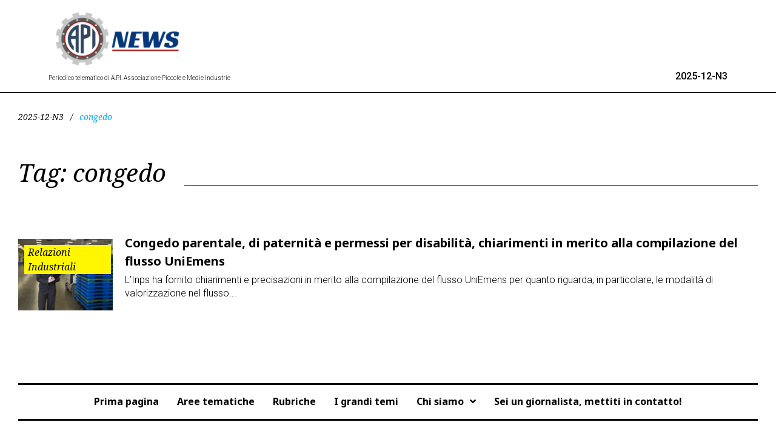

--- FILE ---
content_type: text/html; charset=UTF-8
request_url: https://news.apmi.it/tag/congedo/
body_size: 27553
content:
<!DOCTYPE html>
<html lang="it-IT">
<head>
<meta charset="UTF-8">
<link rel="profile" href="https://gmpg.org/xfn/11">

<meta name="viewport" content="width=device-width, initial-scale=1" />
<meta name='robots' content='index, follow, max-image-preview:large, max-snippet:-1, max-video-preview:-1' />

	<!-- This site is optimized with the Yoast SEO plugin v20.10 - https://yoast.com/wordpress/plugins/seo/ -->
	<title>congedo Archivi - A.P.I. News</title>
	<link rel="canonical" href="https://news.apmi.it/tag/congedo/" />
	<meta property="og:locale" content="it_IT" />
	<meta property="og:type" content="article" />
	<meta property="og:title" content="congedo Archivi - A.P.I. News" />
	<meta property="og:url" content="https://news.apmi.it/tag/congedo/" />
	<meta property="og:site_name" content="A.P.I. News" />
	<meta property="og:image" content="https://news.apmi.it/wp-content/uploads/2023/07/api-news-associazione-piccole-medie-imprese.png" />
	<meta property="og:image:width" content="1200" />
	<meta property="og:image:height" content="630" />
	<meta property="og:image:type" content="image/png" />
	<meta name="twitter:card" content="summary_large_image" />
	<script type="application/ld+json" class="yoast-schema-graph">{"@context":"https://schema.org","@graph":[{"@type":"CollectionPage","@id":"https://news.apmi.it/tag/congedo/","url":"https://news.apmi.it/tag/congedo/","name":"congedo Archivi - A.P.I. News","isPartOf":{"@id":"https://news.apmi.it/#website"},"primaryImageOfPage":{"@id":"https://news.apmi.it/tag/congedo/#primaryimage"},"image":{"@id":"https://news.apmi.it/tag/congedo/#primaryimage"},"thumbnailUrl":"https://news.apmi.it/wp-content/uploads/2023/06/03B88054-scaled.jpg","breadcrumb":{"@id":"https://news.apmi.it/tag/congedo/#breadcrumb"},"inLanguage":"it-IT"},{"@type":"ImageObject","inLanguage":"it-IT","@id":"https://news.apmi.it/tag/congedo/#primaryimage","url":"https://news.apmi.it/wp-content/uploads/2023/06/03B88054-scaled.jpg","contentUrl":"https://news.apmi.it/wp-content/uploads/2023/06/03B88054-scaled.jpg","width":2560,"height":1703},{"@type":"BreadcrumbList","@id":"https://news.apmi.it/tag/congedo/#breadcrumb","itemListElement":[{"@type":"ListItem","position":1,"name":"Home","item":"https://news.apmi.it/"},{"@type":"ListItem","position":2,"name":"congedo"}]},{"@type":"WebSite","@id":"https://news.apmi.it/#website","url":"https://news.apmi.it/","name":"A.P.I. News","description":"","publisher":{"@id":"https://news.apmi.it/#organization"},"potentialAction":[{"@type":"SearchAction","target":{"@type":"EntryPoint","urlTemplate":"https://news.apmi.it/?s={search_term_string}"},"query-input":"required name=search_term_string"}],"inLanguage":"it-IT"},{"@type":"Organization","@id":"https://news.apmi.it/#organization","name":"A.P.I. News","url":"https://news.apmi.it/","logo":{"@type":"ImageObject","inLanguage":"it-IT","@id":"https://news.apmi.it/#/schema/logo/image/","url":"https://news.apmi.it/wp-content/uploads/2023/03/logo_api_new-e1678287814937.jpg","contentUrl":"https://news.apmi.it/wp-content/uploads/2023/03/logo_api_new-e1678287814937.jpg","width":235,"height":61,"caption":"A.P.I. News"},"image":{"@id":"https://news.apmi.it/#/schema/logo/image/"}}]}</script>
	<!-- / Yoast SEO plugin. -->


<link rel='dns-prefetch' href='//static.addtoany.com' />
<link rel='dns-prefetch' href='//fonts.googleapis.com' />
<link rel="alternate" type="application/rss+xml" title="A.P.I. News &raquo; Feed" href="https://news.apmi.it/feed/" />
<link rel="alternate" type="application/rss+xml" title="A.P.I. News &raquo; Feed dei commenti" href="https://news.apmi.it/comments/feed/" />
<link rel="alternate" type="application/rss+xml" title="A.P.I. News &raquo; congedo Feed del tag" href="https://news.apmi.it/tag/congedo/feed/" />
<script type="text/javascript">
window._wpemojiSettings = {"baseUrl":"https:\/\/s.w.org\/images\/core\/emoji\/14.0.0\/72x72\/","ext":".png","svgUrl":"https:\/\/s.w.org\/images\/core\/emoji\/14.0.0\/svg\/","svgExt":".svg","source":{"concatemoji":"https:\/\/news.apmi.it\/wp-includes\/js\/wp-emoji-release.min.js?ver=6.2.4"}};
/*! This file is auto-generated */
!function(e,a,t){var n,r,o,i=a.createElement("canvas"),p=i.getContext&&i.getContext("2d");function s(e,t){p.clearRect(0,0,i.width,i.height),p.fillText(e,0,0);e=i.toDataURL();return p.clearRect(0,0,i.width,i.height),p.fillText(t,0,0),e===i.toDataURL()}function c(e){var t=a.createElement("script");t.src=e,t.defer=t.type="text/javascript",a.getElementsByTagName("head")[0].appendChild(t)}for(o=Array("flag","emoji"),t.supports={everything:!0,everythingExceptFlag:!0},r=0;r<o.length;r++)t.supports[o[r]]=function(e){if(p&&p.fillText)switch(p.textBaseline="top",p.font="600 32px Arial",e){case"flag":return s("\ud83c\udff3\ufe0f\u200d\u26a7\ufe0f","\ud83c\udff3\ufe0f\u200b\u26a7\ufe0f")?!1:!s("\ud83c\uddfa\ud83c\uddf3","\ud83c\uddfa\u200b\ud83c\uddf3")&&!s("\ud83c\udff4\udb40\udc67\udb40\udc62\udb40\udc65\udb40\udc6e\udb40\udc67\udb40\udc7f","\ud83c\udff4\u200b\udb40\udc67\u200b\udb40\udc62\u200b\udb40\udc65\u200b\udb40\udc6e\u200b\udb40\udc67\u200b\udb40\udc7f");case"emoji":return!s("\ud83e\udef1\ud83c\udffb\u200d\ud83e\udef2\ud83c\udfff","\ud83e\udef1\ud83c\udffb\u200b\ud83e\udef2\ud83c\udfff")}return!1}(o[r]),t.supports.everything=t.supports.everything&&t.supports[o[r]],"flag"!==o[r]&&(t.supports.everythingExceptFlag=t.supports.everythingExceptFlag&&t.supports[o[r]]);t.supports.everythingExceptFlag=t.supports.everythingExceptFlag&&!t.supports.flag,t.DOMReady=!1,t.readyCallback=function(){t.DOMReady=!0},t.supports.everything||(n=function(){t.readyCallback()},a.addEventListener?(a.addEventListener("DOMContentLoaded",n,!1),e.addEventListener("load",n,!1)):(e.attachEvent("onload",n),a.attachEvent("onreadystatechange",function(){"complete"===a.readyState&&t.readyCallback()})),(e=t.source||{}).concatemoji?c(e.concatemoji):e.wpemoji&&e.twemoji&&(c(e.twemoji),c(e.wpemoji)))}(window,document,window._wpemojiSettings);
</script>
<style type="text/css">
img.wp-smiley,
img.emoji {
	display: inline !important;
	border: none !important;
	box-shadow: none !important;
	height: 1em !important;
	width: 1em !important;
	margin: 0 0.07em !important;
	vertical-align: -0.1em !important;
	background: none !important;
	padding: 0 !important;
}
</style>
	<link rel='stylesheet' id='wp-block-library-css' href='https://news.apmi.it/wp-includes/css/dist/block-library/style.min.css?ver=6.2.4' type='text/css' media='all' />
<link rel='stylesheet' id='classic-theme-styles-css' href='https://news.apmi.it/wp-includes/css/classic-themes.min.css?ver=6.2.4' type='text/css' media='all' />
<style id='global-styles-inline-css' type='text/css'>
body{--wp--preset--color--black: #000000;--wp--preset--color--cyan-bluish-gray: #abb8c3;--wp--preset--color--white: #ffffff;--wp--preset--color--pale-pink: #f78da7;--wp--preset--color--vivid-red: #cf2e2e;--wp--preset--color--luminous-vivid-orange: #ff6900;--wp--preset--color--luminous-vivid-amber: #fcb900;--wp--preset--color--light-green-cyan: #7bdcb5;--wp--preset--color--vivid-green-cyan: #00d084;--wp--preset--color--pale-cyan-blue: #8ed1fc;--wp--preset--color--vivid-cyan-blue: #0693e3;--wp--preset--color--vivid-purple: #9b51e0;--wp--preset--gradient--vivid-cyan-blue-to-vivid-purple: linear-gradient(135deg,rgba(6,147,227,1) 0%,rgb(155,81,224) 100%);--wp--preset--gradient--light-green-cyan-to-vivid-green-cyan: linear-gradient(135deg,rgb(122,220,180) 0%,rgb(0,208,130) 100%);--wp--preset--gradient--luminous-vivid-amber-to-luminous-vivid-orange: linear-gradient(135deg,rgba(252,185,0,1) 0%,rgba(255,105,0,1) 100%);--wp--preset--gradient--luminous-vivid-orange-to-vivid-red: linear-gradient(135deg,rgba(255,105,0,1) 0%,rgb(207,46,46) 100%);--wp--preset--gradient--very-light-gray-to-cyan-bluish-gray: linear-gradient(135deg,rgb(238,238,238) 0%,rgb(169,184,195) 100%);--wp--preset--gradient--cool-to-warm-spectrum: linear-gradient(135deg,rgb(74,234,220) 0%,rgb(151,120,209) 20%,rgb(207,42,186) 40%,rgb(238,44,130) 60%,rgb(251,105,98) 80%,rgb(254,248,76) 100%);--wp--preset--gradient--blush-light-purple: linear-gradient(135deg,rgb(255,206,236) 0%,rgb(152,150,240) 100%);--wp--preset--gradient--blush-bordeaux: linear-gradient(135deg,rgb(254,205,165) 0%,rgb(254,45,45) 50%,rgb(107,0,62) 100%);--wp--preset--gradient--luminous-dusk: linear-gradient(135deg,rgb(255,203,112) 0%,rgb(199,81,192) 50%,rgb(65,88,208) 100%);--wp--preset--gradient--pale-ocean: linear-gradient(135deg,rgb(255,245,203) 0%,rgb(182,227,212) 50%,rgb(51,167,181) 100%);--wp--preset--gradient--electric-grass: linear-gradient(135deg,rgb(202,248,128) 0%,rgb(113,206,126) 100%);--wp--preset--gradient--midnight: linear-gradient(135deg,rgb(2,3,129) 0%,rgb(40,116,252) 100%);--wp--preset--duotone--dark-grayscale: url('#wp-duotone-dark-grayscale');--wp--preset--duotone--grayscale: url('#wp-duotone-grayscale');--wp--preset--duotone--purple-yellow: url('#wp-duotone-purple-yellow');--wp--preset--duotone--blue-red: url('#wp-duotone-blue-red');--wp--preset--duotone--midnight: url('#wp-duotone-midnight');--wp--preset--duotone--magenta-yellow: url('#wp-duotone-magenta-yellow');--wp--preset--duotone--purple-green: url('#wp-duotone-purple-green');--wp--preset--duotone--blue-orange: url('#wp-duotone-blue-orange');--wp--preset--font-size--small: 13px;--wp--preset--font-size--medium: 20px;--wp--preset--font-size--large: 36px;--wp--preset--font-size--x-large: 42px;--wp--preset--spacing--20: 0.44rem;--wp--preset--spacing--30: 0.67rem;--wp--preset--spacing--40: 1rem;--wp--preset--spacing--50: 1.5rem;--wp--preset--spacing--60: 2.25rem;--wp--preset--spacing--70: 3.38rem;--wp--preset--spacing--80: 5.06rem;--wp--preset--shadow--natural: 6px 6px 9px rgba(0, 0, 0, 0.2);--wp--preset--shadow--deep: 12px 12px 50px rgba(0, 0, 0, 0.4);--wp--preset--shadow--sharp: 6px 6px 0px rgba(0, 0, 0, 0.2);--wp--preset--shadow--outlined: 6px 6px 0px -3px rgba(255, 255, 255, 1), 6px 6px rgba(0, 0, 0, 1);--wp--preset--shadow--crisp: 6px 6px 0px rgba(0, 0, 0, 1);}:where(.is-layout-flex){gap: 0.5em;}body .is-layout-flow > .alignleft{float: left;margin-inline-start: 0;margin-inline-end: 2em;}body .is-layout-flow > .alignright{float: right;margin-inline-start: 2em;margin-inline-end: 0;}body .is-layout-flow > .aligncenter{margin-left: auto !important;margin-right: auto !important;}body .is-layout-constrained > .alignleft{float: left;margin-inline-start: 0;margin-inline-end: 2em;}body .is-layout-constrained > .alignright{float: right;margin-inline-start: 2em;margin-inline-end: 0;}body .is-layout-constrained > .aligncenter{margin-left: auto !important;margin-right: auto !important;}body .is-layout-constrained > :where(:not(.alignleft):not(.alignright):not(.alignfull)){max-width: var(--wp--style--global--content-size);margin-left: auto !important;margin-right: auto !important;}body .is-layout-constrained > .alignwide{max-width: var(--wp--style--global--wide-size);}body .is-layout-flex{display: flex;}body .is-layout-flex{flex-wrap: wrap;align-items: center;}body .is-layout-flex > *{margin: 0;}:where(.wp-block-columns.is-layout-flex){gap: 2em;}.has-black-color{color: var(--wp--preset--color--black) !important;}.has-cyan-bluish-gray-color{color: var(--wp--preset--color--cyan-bluish-gray) !important;}.has-white-color{color: var(--wp--preset--color--white) !important;}.has-pale-pink-color{color: var(--wp--preset--color--pale-pink) !important;}.has-vivid-red-color{color: var(--wp--preset--color--vivid-red) !important;}.has-luminous-vivid-orange-color{color: var(--wp--preset--color--luminous-vivid-orange) !important;}.has-luminous-vivid-amber-color{color: var(--wp--preset--color--luminous-vivid-amber) !important;}.has-light-green-cyan-color{color: var(--wp--preset--color--light-green-cyan) !important;}.has-vivid-green-cyan-color{color: var(--wp--preset--color--vivid-green-cyan) !important;}.has-pale-cyan-blue-color{color: var(--wp--preset--color--pale-cyan-blue) !important;}.has-vivid-cyan-blue-color{color: var(--wp--preset--color--vivid-cyan-blue) !important;}.has-vivid-purple-color{color: var(--wp--preset--color--vivid-purple) !important;}.has-black-background-color{background-color: var(--wp--preset--color--black) !important;}.has-cyan-bluish-gray-background-color{background-color: var(--wp--preset--color--cyan-bluish-gray) !important;}.has-white-background-color{background-color: var(--wp--preset--color--white) !important;}.has-pale-pink-background-color{background-color: var(--wp--preset--color--pale-pink) !important;}.has-vivid-red-background-color{background-color: var(--wp--preset--color--vivid-red) !important;}.has-luminous-vivid-orange-background-color{background-color: var(--wp--preset--color--luminous-vivid-orange) !important;}.has-luminous-vivid-amber-background-color{background-color: var(--wp--preset--color--luminous-vivid-amber) !important;}.has-light-green-cyan-background-color{background-color: var(--wp--preset--color--light-green-cyan) !important;}.has-vivid-green-cyan-background-color{background-color: var(--wp--preset--color--vivid-green-cyan) !important;}.has-pale-cyan-blue-background-color{background-color: var(--wp--preset--color--pale-cyan-blue) !important;}.has-vivid-cyan-blue-background-color{background-color: var(--wp--preset--color--vivid-cyan-blue) !important;}.has-vivid-purple-background-color{background-color: var(--wp--preset--color--vivid-purple) !important;}.has-black-border-color{border-color: var(--wp--preset--color--black) !important;}.has-cyan-bluish-gray-border-color{border-color: var(--wp--preset--color--cyan-bluish-gray) !important;}.has-white-border-color{border-color: var(--wp--preset--color--white) !important;}.has-pale-pink-border-color{border-color: var(--wp--preset--color--pale-pink) !important;}.has-vivid-red-border-color{border-color: var(--wp--preset--color--vivid-red) !important;}.has-luminous-vivid-orange-border-color{border-color: var(--wp--preset--color--luminous-vivid-orange) !important;}.has-luminous-vivid-amber-border-color{border-color: var(--wp--preset--color--luminous-vivid-amber) !important;}.has-light-green-cyan-border-color{border-color: var(--wp--preset--color--light-green-cyan) !important;}.has-vivid-green-cyan-border-color{border-color: var(--wp--preset--color--vivid-green-cyan) !important;}.has-pale-cyan-blue-border-color{border-color: var(--wp--preset--color--pale-cyan-blue) !important;}.has-vivid-cyan-blue-border-color{border-color: var(--wp--preset--color--vivid-cyan-blue) !important;}.has-vivid-purple-border-color{border-color: var(--wp--preset--color--vivid-purple) !important;}.has-vivid-cyan-blue-to-vivid-purple-gradient-background{background: var(--wp--preset--gradient--vivid-cyan-blue-to-vivid-purple) !important;}.has-light-green-cyan-to-vivid-green-cyan-gradient-background{background: var(--wp--preset--gradient--light-green-cyan-to-vivid-green-cyan) !important;}.has-luminous-vivid-amber-to-luminous-vivid-orange-gradient-background{background: var(--wp--preset--gradient--luminous-vivid-amber-to-luminous-vivid-orange) !important;}.has-luminous-vivid-orange-to-vivid-red-gradient-background{background: var(--wp--preset--gradient--luminous-vivid-orange-to-vivid-red) !important;}.has-very-light-gray-to-cyan-bluish-gray-gradient-background{background: var(--wp--preset--gradient--very-light-gray-to-cyan-bluish-gray) !important;}.has-cool-to-warm-spectrum-gradient-background{background: var(--wp--preset--gradient--cool-to-warm-spectrum) !important;}.has-blush-light-purple-gradient-background{background: var(--wp--preset--gradient--blush-light-purple) !important;}.has-blush-bordeaux-gradient-background{background: var(--wp--preset--gradient--blush-bordeaux) !important;}.has-luminous-dusk-gradient-background{background: var(--wp--preset--gradient--luminous-dusk) !important;}.has-pale-ocean-gradient-background{background: var(--wp--preset--gradient--pale-ocean) !important;}.has-electric-grass-gradient-background{background: var(--wp--preset--gradient--electric-grass) !important;}.has-midnight-gradient-background{background: var(--wp--preset--gradient--midnight) !important;}.has-small-font-size{font-size: var(--wp--preset--font-size--small) !important;}.has-medium-font-size{font-size: var(--wp--preset--font-size--medium) !important;}.has-large-font-size{font-size: var(--wp--preset--font-size--large) !important;}.has-x-large-font-size{font-size: var(--wp--preset--font-size--x-large) !important;}
.wp-block-navigation a:where(:not(.wp-element-button)){color: inherit;}
:where(.wp-block-columns.is-layout-flex){gap: 2em;}
.wp-block-pullquote{font-size: 1.5em;line-height: 1.6;}
</style>
<link rel='stylesheet' id='contact-form-7-css' href='https://news.apmi.it/wp-content/plugins/contact-form-7/includes/css/styles.css?ver=5.7.6' type='text/css' media='all' />
<link rel='stylesheet' id='font-awesome-css' href='https://news.apmi.it/wp-content/plugins/elementor/assets/lib/font-awesome/css/font-awesome.min.css?ver=4.7.0' type='text/css' media='all' />
<link rel='stylesheet' id='nucleo-outline-css' href='https://news.apmi.it/wp-content/themes/kingnews/assets/lib/nucleo-outline/nucleo-outline.css?ver=1.0.0' type='text/css' media='all' />
<link rel='stylesheet' id='kingnews-theme-style-css' href='https://news.apmi.it/wp-content/themes/kingnews/style.css?ver=2.0' type='text/css' media='all' />
<style id='kingnews-theme-style-inline-css' type='text/css'>
/* #Layout */@media (min-width: 1200px) {.container {max-width: 1788px;}}/* #Typography */body {font-style: normal;font-weight: 300;font-size: 16px;line-height: 1.375;font-family: Roboto, sans-serif;letter-spacing: 0px;text-align: left;color: #000000;text-transform: none;}h1,.h1-style {font-style: normal;font-weight: 700;font-size: 35px;line-height: 1.25;font-family: 'Noto Sans', sans-serif;letter-spacing: 0px;text-align: inherit;color: #000000;text-transform: none;}h2,.h2-style {font-style: italic;font-weight: 400;font-size: 32px;line-height: 1.1;font-family: 'Noto Serif', serif;letter-spacing: 0px;text-align: inherit;color: #000000;text-transform: none;}h3,.h3-style {font-style: normal;font-weight: 700;font-size: 24px;line-height: 1.2;font-family: 'Noto Sans', sans-serif;letter-spacing: 0px;text-align: inherit;color: #000000;text-transform: none;}h4,.h4-style {font-style: italic;font-weight: 400;font-size: 21px;line-height: 1.3;font-family: 'Noto Serif', serif;letter-spacing: 0px;text-align: inherit;color: #000000;text-transform: none;}h5,.h5-style {font-style: normal;font-weight: 700;font-size: 20px;line-height: 1.4;font-family: 'Noto Sans', sans-serif;letter-spacing: 0px;text-align: inherit;color: #000000;text-transform: none;}h6,.h6-style {font-style: normal;font-weight: 700;font-size: 16px;line-height: 1.4;font-family: 'Noto Serif', serif;letter-spacing: 0px;text-align: inherit;color: #000000;text-transform: none;}@media (min-width: 1200px) {body { font-size: 16px; }h1,.h1-style { font-size: 50px; }h2,.h2-style { font-size: 40px; }h3,.h3-style { font-size: 30px; }h4,.h4-style { font-size: 30px; }}a { color: #000000; }h1 a:hover,h2 a:hover,h3 a:hover,h4 a:hover,h5 a:hover,h6 a:hover,a:hover {color: #02afff;}/* #Blockquote */blockquote {border-color: #02afff;}blockquote:before {background-color:#fff602;}blockquote:not(.has-very-dark-gray-color) p {font-weight: 400;font-family: 'Noto Serif', serif;color: #ffffff;}blockquote cite,blockquote cite a,blockquote cite:before,.wp-block-pullquote blockquote cite {color: #02afff;font-family: 'Noto Serif', serif;font-style: italic;}blockquote.has-very-dark-gray-color cite,blockquote.has-very-dark-gray-color cite:before {color: #000000;}blockquote.has-very-dark-gray-color:before {background-color: #02afff;}body blockquote:not(.has-very-dark-gray-color){background-color: #000000;}cite {color: #999999;}.site-main p a em,.site-main p em a {color: #02afff;}.site-main p em a:hover {color: #000000;}.site-main blockquote p em a:hover{color: #fff602;}cite span:not(.tm-testi__item-name) {font-style: normal;font-weight: 300;font-family: Roboto, sans-serif;text-transform: none;}/* #Invert Color Scheme */.invert, .invert h1, .invert h2, .invert h3, .invert h4, .invert h5, .invert h6 {color: #ffffff;}/* List */.entry-content ul > li::marker,.page-content ul > li::marker {color: #02afff;}/* #Header */.site-header__mobile h1.site-logo .site-logo__link,.site-header__mobile h1.site-logo .site-logo__link:hover {color: #000000;}.page-preloader-cover .site-logo .site-logo__link,.page-preloader-cover .site-logo .site-logo__link:hover {color: #000000;font-style: normal;font-weight: 700;font-size: 26px;text-transform: uppercase;}.page-preloader-cover .site-logo {margin-bottom: 0;}.header-container {border-color: #000000;}.site-header__mobile .header-search-toggle path,.site-header__mobile .header-cart__link path {fill: #000000;}/* Site Branding */.site-logo.retina-logo img {height: 40px;width: auto;}h1.site-logo,h1.site-logo .site-logo__link {font-family: 'Montserrat', serif-serif;font-style: normal;font-weight: 700;font-size: 26px;color: #000000;}.site-branding h1.site-logo {border-color: #d2d1d1;}h1.site-logo .site-logo__link:hover {color: #000000;}/* #Search Popup */.space-between-content .header-search-toggle:hover {color: #02afff;}.header-search-toggle {background: transparent;}.header-search-toggle path {fill: #000000;}.header-search-toggle:hover path {fill: #02afff;}.site-header .header-search-form__field,.jet-search__field[type="search"] {font-weight: 700;font-size: 40px;font-family: 'Noto Sans', sans-serif;letter-spacing: 0px;color: #000000;}.site-header .header-search-form__field::placeholder,.jet-search__field[type="search"]::placeholder {opacity: 1;}.site-header .site-header__mobile .header-search-form__field {font-family: Roboto, sans-serif;}.site-header .header-search-form__submit:hover path {fill: #ffffff;}.site-header .header-search-form__submit:hover {background-color: #02afff;}/* Top Panel */.top-panel__message {font-family: 'Noto Serif', serif-serif;font-style: italic;}.top-panel__register a {font-family: 'Noto Serif', serif-serif;font-style: italic;color: #02afff;}.top-panel__register a:hover {color: #000000;}/* #Footer */footer.site-footer {background-color: #ffffff;}.footer-copyright {color: #000000;}.footer-logo__link {font-family: 'Montserrat', serif-serif;font-style: normal;font-weight: 700;font-size: 26px;color: #000000;}.footer-logo__link:hover {color: #000000;}.footer-info__holder a {font-family: 'Noto Serif', serif-serif;font-style: italic;color: #02afff;}.footer-info__holder a:hover {color: #000000;}/* Newsletter Popup */.footer-newsletter-popup__inner .mc4wp-form__checkbox_wrap a{color: #000000;}.footer-newsletter-popup__inner .mc4wp-form__checkbox_wrap a:hover{color: #02afff;}/* #Main Menu */.main-navigation a {font-style: normal;font-weight: 700;text-transform: none;font-size: 16px;line-height: 1;font-family: 'Noto Sans', sans-serif;letter-spacing: 0px;}.main-navigation a {color: #000000;}.main-navigation__default .menu > li:hover:after,.main-navigation__default .menu > .current_page_ancestor:after,.main-navigation__default .menu > .current-menu-ancestor:after {background-color: #02afff;}.main-navigation__default ul ul a {font-family: 'Noto Serif', sans-serif;font-style: italic;color: #ffffff;}.main-navigation__default ul ul a:hover {color: #02afff;;}.main-navigation li.menu-item-has-children li > a:before,.main-navigation li.menu-item-has-children li > a:after {background-color: #000000;}.main-navigation li:hover > a,.main-navigation .current_page_item > a,.main-navigation .current-menu-item > a,.main-navigation .current_page_ancestor > a,.main-navigation .current-menu-ancestor > a {color: #02afff;}.main-navigation .sub-menu a:hover,.main-navigation .sub-menu .current_page_item > a,.main-navigation .sub-menu .current-menu-item > a,.main-navigation .sub-menu .current_page_ancestor > a,.main-navigation .sub-menu .current-menu-ancestor > a {color: #02afff;}.main-navigation li.menu-item-has-children > a:before,.main-navigation li.menu-item-has-children > a:after {background-color: #000000;}.main-navigation li.menu-item-has-children:hover > a:before,.main-navigation li.menu-item-has-children:hover > a:after,.main-navigation li.menu-item-has-children.current_page_item > a:before,.main-navigation li.menu-item-has-children.current_page_item > a:after,.main-navigation li.menu-item-has-children.current-menu-item > a:before,.main-navigation li.menu-item-has-children.current-menu-item > a:after,.main-navigation li.menu-item-has-children.current_page_ancestor > a:before,.main-navigation li.menu-item-has-children.current_page_ancestor > a:after,.main-navigation li.menu-item-has-children.current-menu-ancestor > a:before,.main-navigation li.menu-item-has-children.current-menu-ancestor > a:after {background-color: #02afff;}.main-navigation li.menu-item-has-children li:hover > a:before,.main-navigation li.menu-item-has-children li:hover > a:after,.main-navigation li.menu-item-has-children li.current_page_item > a:before,.main-navigation li.menu-item-has-children li.current_page_item > a:after,.main-navigation li.menu-item-has-children li.current-menu-item > a:before,.main-navigation li.menu-item-has-children li.current-menu-item > a:after,.main-navigation li.menu-item-has-children li.current_page_ancestor > a:before,.main-navigation li.menu-item-has-children li.current_page_ancestor > a:after,.main-navigation li.menu-item-has-children li.current-menu-ancestor > a:before,.main-navigation li.menu-item-has-children li.current-menu-ancestor > a:after {background-color: #02afff;}/* #Mobile Menu */.mobile-menu-toggle-button {border-bottom-color: #000000;}.mobile-menu-toggle-button:before,.mobile-menu-toggle-button:after {background-color: #000000;}.site-header__style-1.site-header__mobile .main-navigation__vertical .menu li.menu-item-has-children a:after,.site-header__style-3.site-header__mobile .main-navigation__vertical .menu li.menu-item-has-children a:after {background-color: #000000;}.site-header__style-1.site-header__mobile .main-navigation__vertical .menu li .sub-menu > .menu-parent-item a,.site-header__style-3.site-header__mobile .main-navigation__vertical .menu li .sub-menu > .menu-parent-item a {color: #02afff;}.site-header__style-1.site-header__mobile .main-navigation__vertical .menu li .sub-menu > .menu-back-item path,.site-header__style-3.site-header__mobile .main-navigation__vertical .menu li .sub-menu > .menu-back-item path {fill: #02afff;}.site-header__style-1.site-header__mobile .menu-toggle-wrapper .menu-toggle-box,.site-header__style-3.site-header__mobile .menu-toggle-wrapper .menu-toggle-box {border-bottom-color: #000000;}.site-header__style-1.site-header__mobile .menu-toggle-wrapper .menu-toggle-box:before,.site-header__style-3.site-header__mobile .menu-toggle-wrapper .menu-toggle-box:before,.site-header__style-1.site-header__mobile .menu-toggle-wrapper .menu-toggle-box:after,.site-header__style-3.site-header__mobile .menu-toggle-wrapper .menu-toggle-box:after {background-color: #000000;}.site-header__style-1.site-header__mobile .menu-toggle-close path,.site-header__style-3.site-header__mobile .menu-toggle-close path {fill: #02afff;}.site-header .header-search-popup-close path {color: #ffffff;}/* Vertical Menu */.header-vertical-menu-popup .menu-toggle-close path {fill:#000000;}.site-header__default.site-header__mobile .main-navigation__vertical .menu li .sub-menu .menu-parent-item a,.site-header__default.site-header__mobile .main-navigation__vertical .menu li a,.site-header__minimal.site-header__mobile .main-navigation__vertical .menu li .sub-menu .menu-parent-item a,.site-header__minimal.site-header__mobile .main-navigation__vertical .menu li a,.site-header__centered.site-header__mobile .main-navigation__vertical .menu li .sub-menu .menu-parent-item a,.site-header__centered.site-header__mobile .main-navigation__vertical .menu li a {color: #000000;}.site-header__default.site-header__mobile .main-navigation__vertical .menu li:hover > a,.site-header__minimal.site-header__mobile .main-navigation__vertical .menu li:hover > a,.site-header__centered.site-header__mobile .main-navigation__vertical .menu li:hover > a{color: #02afff;}.site-header__default.site-header__mobile .main-navigation__vertical .menu li a,.site-header__minimal.site-header__mobile .main-navigation__vertical .menu li a,.site-header__centered.site-header__mobile .main-navigation__vertical .menu li a {border-color: #d2d1d1;}.site-header__default.site-header__mobile .main-navigation__vertical .menu li::before,.site-header__default.site-header__mobile .main-navigation__vertical .menu li.current-menu-item a::before,.site-header__minimal.site-header__mobile .main-navigation__vertical .menu li::before,.site-header__minimal.site-header__mobile .main-navigation__vertical .menu li.current-menu-item a::before,.site-header__centered.site-header__mobile .main-navigation__vertical .menu li::before,.site-header__centered.site-header__mobile .main-navigation__vertical .menu li.current-menu-item a::before {background: #02afff;}.main-navigation__vertical .main-navigation-inner .menu .menu-back-item svg path {fill: #000000;}.main-navigation__vertical .menu .sub-menu a {font-family: 'Noto Serif', sans-serif;font-style: italic;}/* #Social */.social-list a {font-family: 'Noto Sans', sans-serif;font-size: 16px;color: #02afff;}.social-list a:hover {color: #000000;}.social-list .menu-item > a{color: #999999;}.social-list .menu-item > a:hover:before{background-color: #fff602;color: #000000;}/* #Breadcrumbs */.breadcrumbs.invert .breadcrumbs_item,.breadcrumbs.invert .breadcrumbs_item a:not(:hover) {color: #ffffff;}.breadcrumbs_item {font-family: Noto serif;font-style: italic;}.breadcrumbs_item_link,.breadcrumbs_item_sep {color: #000000;}.breadcrumbs__title {color: #ffffff;}.breadcrumbs_item_target {color: #02afff;}.breadcrumbs_item_link:hover{color: #02afff;}/* #Post navigation */.post-navigation .nav-links span{color: #000000;}.post-navigation .nav-links span svg{color: #999999;}.post-navigation .nav-links p {color: #000000;}.post-navigation .nav-links__item:hover p {color: #000000;}/* Post Page Links */.page-links .post-page-numbers{font-family: 'Noto Serif';font-style: italic;color: #000000;}.page-links .post-page-numbers:hover{color: #fff602;background-color: #000000;}.page-links .post-page-numbers.current{color: #000000;}.post-navigation .nav-links .nav-prev:hover span svg path,.post-navigation .nav-links .nav-next:hover span svg path {fill: #02afff;}/* #Pagination */.comment-navigation,.posts-navigation {font-style: italic;font-weight: 400;font-size: 24px;line-height: 1.3;font-family: 'Noto Serif', serif;letter-spacing: 0em;text-align: inherit;text-transform: none;border-color: rgba(0,0,0,0.1);}/* #Posts List Pagination */.pagination .page-numbers {font-family: 'Noto Serif';font-style: italic;color: #000000;}.pagination a.page-numbers.prev,.pagination a.page-numbers.next {font-family: 'Noto Sans';font-style: normal;color: #000000;}.site-content .page-links .post-page-numbers.current,.pagination a.page-numbers:hover,.pagination .page-numbers.current {font-family: 'Noto Sans';font-style: normal;color: #fff602;background-color: #000000;}.pagination a.page-numbers.prev:hover,.pagination a.page-numbers.next:hover {color: #fff602;background: #000000;}.comment-navigation a:not(:hover),.posts-navigation a:not(:hover) {color: #000000;}.comment-navigation a:hover,.posts-navigation a:hover {color: #02afff;}/* #Button Appearance Styles */.btn,.btn-link,.link,.elementor-widget .elementor-button,.cherry-projects-wrapper .projects-ajax-button-wrapper .projects-ajax-button span,a.button,form button,form input[type='button'],form input[type='reset'],form input[type='submit'] {font-family: 'Noto Serif', serif;}.btn-text-icon path,.btn-icon path{fill: #000000;}.btn-text-icon:hover path,.btn-icon:hover path{fill: #02afff;}.btn.btn-icon path,.btn.btn-icon:hover path{fill: #ffffff;}.btn,.invert .btn-primary,.elementor-widget .elementor-button,.cherry-projects-wrapper .projects-ajax-button-wrapper .projects-ajax-button span,.tm-pg_front_gallery .load-more-button .btn,form button,form input[type='button'],form input[type='submit']{font-family: 'Noto Sans', sans-serif;text-transform: none;font-style: normal;font-weight: 700;font-size: 16px;color: #000000;line-height: 1.33;letter-spacing: 0px;background-color: #fff602;}.btn:hover,.invert .btn-primary:hover,.btn-primary.processing,.invert .btn-primary.processing,.elementor-widget .elementor-button:hover,.cherry-projects-wrapper .projects-ajax-button-wrapper .projects-ajax-button span:hover,.tm-pg_front_gallery .load-more-button .btn:hover,form button:hover,form input[type='button']:hover,form input[type='submit']:hover,.wp-block-button__link:hover {color: #ffffff;background-color: #02afff;}.is-style-outline .wp-block-button__link:hover {border-color: #02afff;}.wp-block-button__link{background-color: #000000;}.is-style-outline .wp-block-button__link, .is-style-outline>.wp-block-button__link:not(.has-text-color) {color: #000000;border-color: #000000;}.is-style-outline .wp-block-button__link, .is-style-outline>.wp-block-button__link:hover:not(.has-text-color) {color: #02afff;border-color: #02afff;}.btn-primary {color: #ffffff;background-color: #02afff;}.btn-primary:hover {color: #ffffff;background-color: #000000;}.btn-secondary,.invert .btn-secondary,form input[type="reset"]{color: #ffffff;background-color: #fff602;border-color: #fff602;}.btn-secondary:hover,.invert .btn-secondary:hover,.btn-secondary.processing,.invert .btn-secondary.processing,form input[type="reset"]:hover {color: #ffffff;background-color: #02afff;border-color: #02afff;}.btn-primary-transparent{color: #000000;}.invert .btn-primary-transparent{color: #ffffff;border-color: #ffffff;}.btn-primary-transparent:hover,.invert .btn-primary-transparent:hover,.btn-primary-transparent.processing,.invert .btn-primary-transparent.processing{color: #ffffff;background-color: #02afff;border-color: #02afff;}.btn-grey,.invert .btn-grey {color: #000000;background-color: #F5F5F5;border-color: #F5F5F5;}.btn-grey:hover,.invert .btn-grey:hover,.btn-grey.processing,.invert .btn-grey.processing{color: #000000;background-color: rgb(220,220,220);border-color: rgb(220,220,220);}/* #ToTop button */#toTop {background-color: #000000;}#toTop:before{background-color: #ffffff;}#toTop:hover {background: #444;}#toTop:hover:before{background-color: #ffffff;}input,select,textarea {font-family: 'Noto Serif', serif-serif;font-style: italic;color: #000000;}/* #Input Placeholders */::-webkit-input-placeholder { color: #000000; }::-moz-placeholder{ color: #000000; }:-moz-placeholder{ color: #000000; }:-ms-input-placeholder{ color: #000000; }::-ms-input-placeholder{ color: #000000; }::placeholder{ color: #000000; }input:focus,select:focus,textarea:focus {color: #000000;}input:focus::-webkit-input-placeholder,textarea:focus::-webkit-input-placeholder {opacity: 1;}input:focus::-moz-placeholder,textarea:focus::-moz-placeholder {opacity: 1;}input:focus::-moz-placeholder,textarea:focus::-moz-placeholder {opacity: 1;}input:focus:-ms-input-placeholder,textarea:focus:-ms-input-placeholder {opacity: 1;}/* #Entry Meta */.posted-on,.byline,.post__tags {color: #000000;}.posted-on time {color: #02afff;}.byline a,.post__tags a,.comments-link a,.entry-footer .post__button-wrap a {color: #02afff;}.byline a:after,.byline a:hover:after {color: #000000;}.byline a:hover,.post__tags a:hover,.comments-link a:hover {color: #000000;}span.posted-on:before {background-color: #999999;}.single-post .share-btns__list .share-btns__item a {background-color: #000000;color: #ffffff;}.single-post .share-btns__list .share-btns__item a:hover {background-color: #fff602;color: #000000;}.share-btns__item path {fill: #000000;}.share-btns__item a:hover path {fill: #02afff;}.posts-list__item.default-item .entry-header .entry-meta span.cat-links a:after {background-color: #000000;}.posts-list__item.default-item .entry-header .entry-meta span:after,.posts-list__item.leftward-item .entry-header .entry-meta span:after {color: #000000;}.posts-list.posts-list--grid .posts-list__item-content span.cat-links a:after {background-color: #000000;}@media (max-width: 639px) {.posts-list.posts-list--default .entry-header .entry-meta span.cat-links a:hover,.posts-list.posts-list--grid .entry-header .entry-meta span.cat-links a:hover,.posts-list.posts-list--leftward .entry-header .entry-meta span.cat-links a:hover {color: #02afff;background: none;}}.comments-button {color: #999999;}.comments-button:hover {color: #ffffff;background-color: #02afff;}.sticky-label{color: #ffffff;background-color: #fff602;}.sticky-label path{fill: #ffffff;}.posts-list__item.default-item .entry-content {color: #000000;}.entry-footer .btn-text:not(.btn) {color: #02afff;}.entry-footer .btn-text:not(.btn):hover {color: #000000;}.masonry-item .entry-footer .post__button-wrap a{color: #000000;background-color: #fff602;font-family: 'Noto Sans', sans-serif;}.masonry-item .entry-footer .post__button-wrap a:hover{color: #ffffff;background-color: #000000;}.posts-list__item.grid-item.has-thumb .entry-footer .post__button-wrap a:hover {color: #ffffff;}/* #Entry Meta */.posted-on,.byline,.cat-links a,.tags-links,.comments-link a,.post__button-wrap a {font-style: italic;font-weight: 400;font-size: 14px;line-height: 1.5;font-family: 'Noto Serif', serif;letter-spacing: 0em;text-transform: none;color: #000000;}.entry-meta .icon-svg {color: #ffffff;}span.comments-link svg,span.posted-on svg,span.tags-links svg {fill: #999999;}.share-btns-main .share-main-icon::before {background-color: #999999;}.share-btns__link {color: #999999;}span.comments-link svg:hover,span.tags-links svg:hover {fill: #02afff;}.entry-meta .tags-links a {color: #02afff;}.entry-meta .tags-links a:hover,.entry-footer .post__button-wrap a:hover{color: #000000;}.cat-links a {color: #000000;background-color: #fff602;font-size: 16px;}.cat-links a:hover {color: #fff602;background-color: #000000;}.comments-link a {color: #02afff;}.btn-style .post-categories a {color: #ffffff;}.posts-list__item.default-item .entry-footer .tags-links a:hover,.posts-list__item.grid-item .entry-footer .tags-links a:hover,.posts-list__item.leftward-item .entry-footer .tags-links a:hover,.single-post .entry-footer .tags-links a:hover {color: #000000;}.single-post .entry-footer .entry-meta .share-btns__label {color: #000000;}.single-post .entry-footer .entry-meta .share-btns__link path {color: #000000;}.single-post .entry-footer .entry-meta .share-btns__link:hover path {color: #02afff;}/* Posts List Item Invert */.invert-hover.has-post-thumbnail:hover,.invert-hover.has-post-thumbnail:hover .posted-on,.invert-hover.has-post-thumbnail:hover .cat-links,.invert-hover.has-post-thumbnail:hover .byline,.invert-hover.has-post-thumbnail:hover .tags-links,.invert-hover.has-post-thumbnail:hover .entry-meta,.invert-hover.has-post-thumbnail:hover a,.invert-hover.has-post-thumbnail:hover .btn-icon,.invert-item.has-post-thumbnail,.invert-item.has-post-thumbnail .posted-on,.invert-item.has-post-thumbnail .cat-links,.invert-item.has-post-thumbnail .byline,.invert-item.has-post-thumbnail .tags-links,.invert-item.has-post-thumbnail .entry-meta,.invert-item.has-post-thumbnail a,.invert-item.has-post-thumbnail .btn:hover,.invert-item.has-post-thumbnail .btn-style .post-categories a:hover,.invert,.invert .entry-title,.invert a,.invert .byline,.invert .posted-on,.invert .cat-links,.invert .tags-links {color: #ffffff;}.invert-hover.has-post-thumbnail:hover a:hover,.invert-hover.has-post-thumbnail:hover .btn-icon:hover,.invert-item.has-post-thumbnail a:hover,.invert a:hover {color: #02afff;}.invert-hover.has-post-thumbnail .btn,.invert-item.has-post-thumbnail .comments-button{color: #ffffff;background-color: #02afff;}.invert-hover.has-post-thumbnail .btn:hover,.invert-item.has-post-thumbnail .comments-button:hover{color: #000000;background-color: #ffffff;}/* Default Posts List */.posts-list__item.grid-item .entry-title a {color: #ffffff;font-family: 'Noto Sans', sans-serif;}.posts-list__item.grid-item .entry-title a:hover {color: #02afff;}.posts-list__item.grid-item .entry-content {color: #ffffff;}.posts-list__item.grid-item .byline,.posts-list__item.grid-item .comments-link {color: #ffffff;}.posts-list__item.grid-item .tags-links {color: #02afff;}.posts-list__item.grid-item .byline a:hover,.posts-list__item.grid-item .comments-link a:hover,.posts-list__item.grid-item .tags-links a:hover,.posts-list__item.grid-item .post__button-wrap a:hover {color: #ffffff;}.posts-list__item.grid-item span.posted-on svg,.posts-list__item.grid-item span.comments-link svg,.posts-list__item.grid-item span.tags-links svg {fill: #ffffff;}.posts-list__item.grid-item .share-btns-main .share-btns__link {color: #ffffff;}.posts-list__item.grid-item .share-btns-main .share-btns__link:hover {color: #fff602;}.posts-list__item.grid-item .share-btns-main .share-main-icon::before {background-color: #fff602;}.posts-list.posts-list--grid .grid-view-main {background-color: #999999;}.entry-title a:hover {color: #02afff;}.edit-link a:before{background-color: #000000;}.edit-link a:hover:before{background-color: #02afff;}.entry-footer .btn-text-icon:hover path {fill: #000000;}.entry-footer .btn-text-icon:hover {border-bottom-color: #000000;}.default-item .entry-footer .btn {background-color: #02afff;}.default-item .entry-footer .btn:hover {background-color: #000000;}/* Post Author */.post-author__title a:hover {color: #02afff;}.invert .post-author__title a {color: #02afff;}.invert .post-author__title a:hover {color: #ffffff;}/* Single Post */.single-post .post-by-author__meta span,.single-post .post-by-author__meta a:not(:hover) {font-style: italic;font-weight: 400;font-size: 14px;line-height: 1.5;font-family: 'Noto Serif', serif;letter-spacing: 0em;text-transform: none;color: #999999;}.single-post .post-by-author__meta a:hover {color: #000000;}.single-post .entry-footer .tags-links strong {color: #000000;}.wp-block-image figcaption {color: #999999;}/* #Comments */.comment-list .comment:before,.comment-list .pingback:before {background-color: rgb(179,179,179);}.comment-body .comment-metadata a {color: #999999;}.comment-content p {color: #000000;}.comment-content p a {color: #02afff;}.comment-content p a:hover {color: #000000;}.comment-content blockquote p a:hover {color: #ffffff;}.comment-body .comment-metadata a:hover {color: #02afff;}.comment-list .comment-metadata {font-family: 'Noto Serif';font-style: italic;color: #000000;}.has-avatars .wp-block-latest-comments__comment .wp-block-latest-comments__comment-meta {font-style: italic;font-weight: 400;font-size: 14px;line-height: 1.5;font-family: 'Noto Serif', serif;letter-spacing: 0em;text-transform: none;color: #999999;}.comment-body .comment-metadata .comment-date__link {color: #02afff;}.comment-body .comment-metadata .comment-date__link:hover {color: #000000;}.comment-body .comment-metadata .fn a,.comment-meta .comment-metadata .fn {color: #02afff;}.comment-body .comment-metadata .fn a:hover {color: #000000;}.comment-body .reply .comment-reply-link {color: #999999;}.comment-body .reply .comment-reply-link:hover {color: #02afff;}.post-edit-link {color: #02afff;}.post-edit-link:hover {color: #000000;}/* #Comment Form */.comment-reply-title {font-style: italic;font-weight: 500;font-size: 30px;line-height: 1.3;font-family: 'Noto Serif', serif;letter-spacing: 0px;text-align: inherit;color: #000000;text-transform: none;}.comment-form .comment-notes,.comment-form-cookies-consent label[for=wp-comment-cookies-consent] {font-style: italic;color: #000000;}.comment-form-cookies-consent label[for=wp-comment-cookies-consent] {font-family: 'Noto Serif', serif-serif;}.comment-form .form-submit input {color: #000000;background-color: #fff602;}.comment-form .form-submit input:hover {color: #ffffff;background-color: #000000;}/* #Comment Reply Link */#cancel-comment-reply-link {font-family: 'Noto Sans', sans-serif;}/* #Comment item */.logged-in-as a {font-family: 'Noto Serif', serif-serif;font-style: italic;color: #02afff;}.logged-in-as a:hover {color: #000000;}/* #Post Author Bio */.post-author-bio .post-author__overlay {background-color: #000000;}/* Related Posts */.related-posts .entry-title a:hover {color: #02afff;}.related-posts .entry-content {color: #999999;}.related-posts .entry-meta .cat-links,.related-posts .entry-meta .cat-links a {color: #02afff;}.related-posts .entry-meta .cat-links a:hover {color: #000000;}.related-posts .entry-footer .btn-text:not(.btn) {color: #000000;}.related-posts .entry-footer .btn-text:not(.btn):hover {color: #02afff;}/* CheckBox */.comment-form-cookies-consent label[for=wp-comment-cookies-consent]:before {background-color: rgba(153,153,153,0.1);}.comment-form-cookies-consent label[for=wp-comment-cookies-consent]:before:hover {border-color: #000000;}input[type='checkbox']:checked~label[for=wp-comment-cookies-consent]:before {border-color: #02afff;background-color: #02afff;}/* Post seach item */.search-item .entry-meta .byline:after {color: #000000;}.search-item .entry-meta span.byline,.search-item .entry-meta span.posted-on {color: #000000;}/* #Page preloader */.page-preloader-cover .bar:before{background-color: #02afff;}.page-preloader-cover .bar {background-color: #F5F5F5;}/* #Not Found */.search-no-results .search-form__input-wrap input {border-color: #E9E4E4;background-color: #F5F5F5;}.search-no-results .not-found .btn.btn-initial {color: #000000;background-color: #fff602;}.search-no-results .not-found .btn.btn-initial:hover {color: #ffffff;background-color: #000000;}.error404 .not-found .error-numbers {font-family: 'Noto Serif';font-style: italic;color: #02afff;}.error404 .not-found .page-title {font-family: 'Noto Sans';}.error404 .not-found .page-header .btn:hover {color: #ffffff;background-color: #000000;}.error404 .not-found .page-content .search-form .search-form__field[type="search"] {border: 1px solid #d2d1d1;background-color: #efefef;}.error404 .not-found .page-content .search-form .search-form__submit {color: #000000;background-color: #fff602;}.error404 .not-found .page-content .search-form .search-form__submit:hover {color: #ffffff;background-color: #000000;}/* Grid Posts List *//* Posts List Grid Item Invert */.grid-item-wrap.invert,.grid-item-wrap.invert .posted-on,.grid-item-wrap.invert .cat-links,.grid-item-wrap.invert .byline,.grid-item-wrap.invert .tags-links,.grid-item-wrap.invert .entry-meta,.grid-item-wrap.invert a,.grid-item-wrap.invert .btn-icon,.grid-item-wrap.invert .comments-button {color: #ffffff;}.posts-list.posts-list--grid .posted-by a:not(:hover){color: #000000;}.widget-title {line-height: 1.4;font-family: 'Noto Serif', serif;letter-spacing: 0px;color: #000000;}.elementor-widget-wp-widget-recent-comments h5,.wp-block-search__label{line-height: 1.3;font-family: 'Noto Serif', serif;letter-spacing: 0px;font-style: italic;font-weight: 400;}.widget-title:before {background-color: #02afff;}/* Widgets misc */.widget_recent_entries .post-date {color: #B6B6B6;}.widget_recent_entries a:hover {color: #02afff;}.entry-content .wp-block-latest-posts__list li a+time,.page-content .wp-block-latest-posts__list li a+time {color: #02afff;}.entry-content .wp-block-latest-posts__list .wp-block-latest-posts__post-date:before,.page-content .wp-block-latest-posts__list .wp-block-latest-posts__post-date:before {background-color: #999999;}.entry-content .wp-block-archives-list li a:before,.page-content .wp-block-archives-list li a:before {background-color: #02afff;}.widget_categories ul > li,.widget_archive ul li,.wp-block-archives-list li,.entry-content .wp-block-categories-list li,.page-content .wp-block-categories-list li {color: #02afff;}.widget_archive li > a:not(:hover),.widget_categories li > a:not(:hover),.wp-block-categories-list li a:not(:hover) {color: #02afff;}.wp-block-archives-list li a:not(:hover),.wp-block-archives-list li a:not(:hover) + .post_count{color: #02afff;font-family: 'Noto Serif';font-style: italic;}.widget_categories select {background-color: #ffffff;}.entry-content .wp-block-categories-list li > a:hover,.entry-content .wp-block-categories-list li > a:hover + .post_count {color: #02afff;}.wp-block-categories-list li li a:not(:hover),.wp-block-categories-list li li a:not(:hover) + .post_count {color: #999999;}.wp-block-categories-list li a::before {background-color: #02afff;}.wp-block-archives-list li a:hover,.wp-block-archives-list li a:hover + .post_count {color: #000000;font-family: 'Noto Serif';font-style: italic;}.widget_categories li > a:hover,.widget_categories li > a:hover + span.post_count,.widget_archive ul li > a:hover,.widget_archive ul li > a:hover + span.post_count {color: #000000;}.widget_categories li li > a:not(:hover),.widget_categories li li > a:not(:hover) + span.post_count {color: #02afff;}.site-main table thead + tbody tr:nth-child(2n) {background: transparent;}/* Widget Text */.widget_text p.wp-caption-text {color: #000000;}/* Widget Search */.search-form__input-wrap input {background-color: #ffffff;border-color: transparent;}.search-form__input-wrap label:before {background-color: #02afff;}.search-form__submit.btn path {fill: #999999;}.search-form__submit.btn:hover path {fill: #02afff;}.search-form__submit.btn span {color: #000000;}.search-form__submit.btn:hover span {color: #ffffff;}.widget_search {background-color: #000000;}.widget_search .widget-title {color: #ffffff;}.widget_search button[type="submit"] {background-color: #fff602;}.widget_search button[type="submit"]:hover {background-color: rgb(51,51,51);border-color: rgb(51,51,51);}.widget_text .textwidget {font-family: 'Noto Serif';font-style: italic;}.widget_text .textwidget select {background-color: #ffffff;}/* #Widget Recent Posts - Comments*/.elementor-widget-sidebar .widget_nav_menu div li>a:not(:hover),.widget_recent_entries a:not(:hover),.entry-content .wp-block-latest-posts__list:not(.is-grid) li a:not(:hover),.page-content .wp-block-latest-posts__list:not(.is-grid) li a:not(:hover),.widget_recent_comments li>a:not(:hover),.entry-content .wp-block-latest-comments:not(.has-excerpts) .wp-block-latest-comments__comment-link,.page-content .wp-block-latest-comments:not(.has-excerpts) .wp-block-latest-comments__comment-link,.widget_meta li>a:hover{color: #000000;}.widget-area:not(.footer-area) .widget_nav_menu div li>a:not(:hover),.widget_meta li>a:not(:hover),.widget_pages li>a:not(:hover),.widget_pages ul ul li>a:not(:hover),.entry-content .wp-block-latest-comments:not(.has-excerpts) .wp-block-latest-comments__comment-link:hover,.page-content .wp-block-latest-comments:not(.has-excerpts) .wp-block-latest-comments__comment-link:hover{color: #02afff;}.entry-content .wp-block-latest-comments__comment-author {color: #02afff;font-family: 'Noto Sans';font-style: normal;}.wp-block-latest-comments__comment-link,ul#recentcomments li a{color: #000000;font-family: 'Noto Sans', sans-serif;font-style: normal;}.entry-content .wp-block-latest-comments__comment-author:hover {color: #000000;}.wp-block-latest-comments__comment-link:hover,ul#recentcomments li a:hover{color: #02afff;}.has-avatars .wp-block-latest-comments__comment .wp-block-latest-comments__comment-meta {color: #000000;}.wp-block-latest-comments__comment-meta,ul#recentcomments li,ul#recentcomments li .comment-author-link a{font-family: 'Noto Serif';font-style: italic;}.entry-content .has-avatars.wp-block-latest-comments .wp-block-latest-comments__comment-excerpt {color: #000000;}.entry-content .wp-block-latest-posts__list:not(.is-grid) li a:hover {color: #02afff;}.widget_recent_comments .recentcomments a {color: #02afff;}.widget_recent_comments .recentcomments a:hover {color: #02afff;}.widget_pages ul li > a:hover {color: #000000;}.elementor-widget-sidebar .widget_nav_menu div ul ul li>a:not(:hover) {color: #999999;}.widget-area:not(.footer-area) .widget_nav_menu div li>a:hover,.widget-area:not(.footer-area) .widget_nav_menu div ul ul li > a:hover {color: #000000;}.widget_archive ul li > a:before,.widget_categories ul li > a:before,.widget_nav_menu div ul li > a:before,.widget_meta ul li > a:before,.widget_pages ul li > a:before {background-color: #02afff;}.widget_archive ul li > a:hover:before,.widget_categories ul li > a:hover:before,.widget_nav_menu div ul li > a:hover:before,.widget_meta ul li > a:hover:before,.widget_pages ul li > a:hover:before {background-color: #02afff;}.widget_archive select {background-color: #ffffff;border-color: #d2d1d1;}.widget_recent_comments .recentcomments,.entry-content .wp-block-latest-comments__comment-meta,.page-content .wp-block-latest-comments__comment-meta {color: #000000;}.widget_archive,.widget_recent_comments .recentcomments {font-family: 'Noto Serif';font-style: italic;}.widget_recent_comments ul li:after {background-color: #000000;}.widget_recent_comments .comment-author-link a:hover {color: #000000;}.invert .widget_recent_entries a:not(:hover),.invert .widget_recent_comments a:not(:hover) {color: #ffffff;}/* #Widget RSS */.widget_rss {font-family: 'Noto Serif';font-style: italic;}.widget_rss .widget-title a:hover{color: #000000;}.widget_rss ul li a.rsswidget {color: #02afff;}.widget_rss a.rsswidget {color: #000000;}.widget_rss a.rsswidget:hover {color: #000000;}.widget_rss ul li cite {color: #02afff;}.widget_rss ul li .rssSummary {color: #02afff;}.widget_rss ul li .rss-date {color: #02afff;}/* #Widget Tags */.entry-content .wp-block-tag-cloud a:not(:hover),.page-content .wp-block-tag-cloud a:not(:hover){color: #000000;background-color: #F5F5F5;}.single-post .entry-footer .tags-links a {color: /* Variable not found */;}.single-post .entry-footer .tags-links a:hover {color: #000000;}.single-post .entry-footer .cat-links a:after {background-color: #000000;}.tagcloud a:not(:hover) {color: #000000;background-color: #F5F5F5;}.tagcloud a:hover{color: #fff602;background-color: #000000;}.wp-block-search .wp-block-search__button:hover{color: #fff602;background-color: #000000;border-color: #000000;}.tagcloud a:after{background-color: #000000;}.entry-content .wp-block-tag-cloud a:hover,.page-content .wp-block-tag-cloud a:hover {color: #fff602;background-color: #000000;}/* #Widget Calendar */.invert .widget_calendar {color: #000000;}blockquote p a{color: #02afff;}blockquote p a:hover{color: #ffffff;}.widget_calendar caption,.wp-block-calendar table caption,.wp-calendar-table caption{font-family: 'Noto Sans', sans-serif;color: #ffffff;background-color: #000000;}.widget_calendar tbody td {color: #000000;background: #e8e8e8;}.wp-block-latest-comments__comment-author,ul#recentcomments li .comment-author-link a{color: #02afff;}.wp-block-latest-comments__comment-author:hover,ul#recentcomments li .comment-author-link a:hover{color: #000000;}.widget_calendar tbody td a,.wp-calendar-table tbody td a{color: #fff602;background-color: #000000;}.widget_calendar tbody td a:hover,.wp-calendar-table tbody td a:hover{color: #000000;}.widget_calendar tbody td a::before,.wp-calendar-table tbody td a:before{background-color: #fff602;}.col-md-4.widget-area .widget_calendar tbody td a:hover {color: #000000;}.widget_calendar .calendar_wrap tr td a::before {background: #fff602;}.widget_calendar .calendar_wrap tbody td.pad {background: none;}.wp-calendar-nav-prev a:before,.wp-calendar-nav-next a:before {background-color: #999999;}.wp-calendar-nav-prev a,.wp-calendar-nav-next a {color: #02afff;}.wp-calendar-nav-next a:hover,.wp-calendar-nav-prev a:hover {color: #000000;}.wp-calendar-nav-prev a:hover:before,.wp-calendar-nav-next a:hover:before {background-color: #02afff;}.widget_calendar tbody td#today,.wp-calendar-table tbody td#today,.wp-calendar-table tbody td#today a,.widget_calendar tbody td#today a{color: #000000;background-color: #fff602;}.widget_calendar table thead th,.wp-calendar-table thead th,.wp-calendar-table tbody td{background: #e8e8e8;}.widget_calendar tbody td a:hover {color: #000000;background-color: #02afff;}.wp-block-search .wp-block-search__label{color: #ffffff;}/* Recent Posts with Feature Image */.widget_zemez_core_post_thumb .recent_post_title {color: #000000;}.widget_zemez_core_post_thumb .recent_post_title:hover {color: #02afff;}/* Preloader */.jet-smart-listing-wrap.jet-processing + div.jet-smart-listing-loading,div.wpcf7 .ajax-loader {border-top-color: #02afff;border-right-color: #02afff;}/*--------------------------------------------------------------## Ecwid Plugin Styles--------------------------------------------------------------*//* Product Title, Product Price amount */html#ecwid_html body#ecwid_body .ec-size .ec-wrapper .ec-store .grid-product__title-inner,html#ecwid_html body#ecwid_body .ec-size .ec-wrapper .ec-store .grid__products .grid-product__image ~ .grid-product__price .grid-product__price-amount,html#ecwid_html body#ecwid_body .ec-size .ec-wrapper .ec-store .grid__products .grid-product__image ~ .grid-product__title .grid-product__price-amount,html#ecwid_html body#ecwid_body .ec-size .ec-store .grid__products--medium-items.grid__products--layout-center .grid-product__price-compare,html#ecwid_html body#ecwid_body .ec-size .ec-store .grid__products--medium-items .grid-product__details,html#ecwid_html body#ecwid_body .ec-size .ec-store .grid__products--medium-items .grid-product__sku,html#ecwid_html body#ecwid_body .ec-size .ec-store .grid__products--medium-items .grid-product__sku-hover,html#ecwid_html body#ecwid_body .ec-size .ec-store .grid__products--medium-items .grid-product__tax,html#ecwid_html body#ecwid_body .ec-size .ec-wrapper .ec-store .form__msg,html#ecwid_html body#ecwid_body .ec-size.ec-size--l .ec-wrapper .ec-store h1,html#ecwid_html body#ecwid_body.page .ec-size .ec-wrapper .ec-store .product-details__product-title,html#ecwid_html body#ecwid_body.page .ec-size .ec-wrapper .ec-store .product-details__product-price,html#ecwid_html body#ecwid_body .ec-size .ec-wrapper .ec-store .product-details-module__title,html#ecwid_html body#ecwid_body .ec-size .ec-wrapper .ec-store .ec-cart-summary__row--total .ec-cart-summary__title,html#ecwid_html body#ecwid_body .ec-size .ec-wrapper .ec-store .ec-cart-summary__row--total .ec-cart-summary__price,html#ecwid_html body#ecwid_body .ec-size .ec-wrapper .ec-store .grid__categories * {font-style: normal;font-weight: 700;line-height: 1.4;font-family: 'Noto Serif', serif;letter-spacing: 0px;}html#ecwid_html body#ecwid_body .ecwid .ec-size .ec-wrapper .ec-store .product-details__product-description {font-style: normal;font-weight: 300;font-size: 16px;line-height: 1.375;font-family: Roboto, sans-serif;letter-spacing: 0px;text-align: left;color: #000000;}html#ecwid_html body#ecwid_body .ec-size .ec-wrapper .ec-store .grid-product__title-inner,html#ecwid_html body#ecwid_body .ec-size .ec-wrapper .ec-store .grid__products .grid-product__image ~ .grid-product__price .grid-product__price-amount,html#ecwid_html body#ecwid_body .ec-size .ec-wrapper .ec-store .grid__products .grid-product__image ~ .grid-product__title .grid-product__price-amount,html#ecwid_html body#ecwid_body .ec-size .ec-store .grid__products--medium-items.grid__products--layout-center .grid-product__price-compare,html#ecwid_html body#ecwid_body .ec-size .ec-store .grid__products--medium-items .grid-product__details,html#ecwid_html body#ecwid_body .ec-size .ec-store .grid__products--medium-items .grid-product__sku,html#ecwid_html body#ecwid_body .ec-size .ec-store .grid__products--medium-items .grid-product__sku-hover,html#ecwid_html body#ecwid_body .ec-size .ec-store .grid__products--medium-items .grid-product__tax,html#ecwid_html body#ecwid_body .ec-size .ec-wrapper .ec-store .product-details-module__title,html#ecwid_html body#ecwid_body.page .ec-size .ec-wrapper .ec-store .product-details__product-price,html#ecwid_html body#ecwid_body.page .ec-size .ec-wrapper .ec-store .product-details__product-title,html#ecwid_html body#ecwid_body .ec-size .ec-wrapper .ec-store .form-control__text,html#ecwid_html body#ecwid_body .ec-size .ec-wrapper .ec-store .form-control__textarea,html#ecwid_html body#ecwid_body .ec-size .ec-wrapper .ec-store .ec-link,html#ecwid_html body#ecwid_body .ec-size .ec-wrapper .ec-store .ec-link:visited,html#ecwid_html body#ecwid_body .ec-size .ec-wrapper .ec-store input[type="radio"].form-control__radio:checked+.form-control__radio-view::after {color: #000000;}html#ecwid_html body#ecwid_body .ec-size .ec-wrapper .ec-store .ec-link:hover {color: #02afff;}/* Product Title, Price small state */html#ecwid_html body#ecwid_body .ec-size .ec-wrapper .ec-store .grid__products--small-items .grid-product__title-inner,html#ecwid_html body#ecwid_body .ec-size .ec-wrapper .ec-store .grid__products--small-items .grid-product__price-hover .grid-product__price-amount,html#ecwid_html body#ecwid_body .ec-size .ec-wrapper .ec-store .grid__products--small-items .grid-product__image ~ .grid-product__price .grid-product__price-amount,html#ecwid_html body#ecwid_body .ec-size .ec-wrapper .ec-store .grid__products--small-items .grid-product__image ~ .grid-product__title .grid-product__price-amount,html#ecwid_html body#ecwid_body .ec-size .ec-wrapper .ec-store .grid__products--small-items.grid__products--layout-center .grid-product__price-compare,html#ecwid_html body#ecwid_body .ec-size .ec-wrapper .ec-store .grid__products--small-items .grid-product__details,html#ecwid_html body#ecwid_body .ec-size .ec-wrapper .ec-store .grid__products--small-items .grid-product__sku,html#ecwid_html body#ecwid_body .ec-size .ec-wrapper .ec-store .grid__products--small-items .grid-product__sku-hover,html#ecwid_html body#ecwid_body .ec-size .ec-wrapper .ec-store .grid__products--small-items .grid-product__tax {font-size: 13px;}/* Product Title, Price medium state */html#ecwid_html body#ecwid_body .ec-size .ec-wrapper .ec-store .grid__products--medium-items .grid-product__title-inner,html#ecwid_html body#ecwid_body .ec-size .ec-wrapper .ec-store .grid__products--medium-items .grid-product__price-hover .grid-product__price-amount,html#ecwid_html body#ecwid_body .ec-size .ec-wrapper .ec-store .grid__products--medium-items .grid-product__image ~ .grid-product__price .grid-product__price-amount,html#ecwid_html body#ecwid_body .ec-size .ec-wrapper .ec-store .grid__products--medium-items .grid-product__image ~ .grid-product__title .grid-product__price-amount,html#ecwid_html body#ecwid_body .ec-size .ec-wrapper .ec-store .grid__products--medium-items.grid__products--layout-center .grid-product__price-compare,html#ecwid_html body#ecwid_body .ec-size .ec-wrapper .ec-store .grid__products--medium-items .grid-product__details,html#ecwid_html body#ecwid_body .ec-size .ec-wrapper .ec-store .grid__products--medium-items .grid-product__sku,html#ecwid_html body#ecwid_body .ec-size .ec-wrapper .ec-store .grid__products--medium-items .grid-product__sku-hover,html#ecwid_html body#ecwid_body .ec-size .ec-wrapper .ec-store .grid__products--medium-items .grid-product__tax {font-size: 16px;}/* Product Title, Price large state */html#ecwid_html body#ecwid_body .ec-size .ec-wrapper .ec-store .grid__products--large-items .grid-product__title-inner,html#ecwid_html body#ecwid_body .ec-size .ec-wrapper .ec-store .grid__products--large-items .grid-product__price-hover .grid-product__price-amount,html#ecwid_html body#ecwid_body .ec-size .ec-wrapper .ec-store .grid__products--large-items .grid-product__image ~ .grid-product__price .grid-product__price-amount,html#ecwid_html body#ecwid_body .ec-size .ec-wrapper .ec-store .grid__products--large-items .grid-product__image ~ .grid-product__title .grid-product__price-amount,html#ecwid_html body#ecwid_body .ec-size .ec-wrapper .ec-store .grid__products--large-items.grid__products--layout-center .grid-product__price-compare,html#ecwid_html body#ecwid_body .ec-size .ec-wrapper .ec-store .grid__products--large-items .grid-product__details,html#ecwid_html body#ecwid_body .ec-size .ec-wrapper .ec-store .grid__products--large-items .grid-product__sku,html#ecwid_html body#ecwid_body .ec-size .ec-wrapper .ec-store .grid__products--large-items .grid-product__sku-hover,html#ecwid_html body#ecwid_body .ec-size .ec-wrapper .ec-store .grid__products--large-items .grid-product__tax {font-size: 20px;}/* Product Add To Cart button */html#ecwid_html body#ecwid_body .ec-size .ec-wrapper .ec-store button {font-style: normal;font-weight: 700;line-height: 1.33;font-family: 'Noto Sans', sans-serif;letter-spacing: 0px;}/* Product Add To Cart button normal state */html#ecwid_html body#ecwid_body .ec-size .ec-wrapper .ec-store .form-control--secondary .form-control__button,html#ecwid_html body#ecwid_body .ec-size .ec-wrapper .ec-store .form-control--primary .form-control__button {border-color: #02afff;background-color: transparent;color: #02afff;}/* Product Add To Cart button hover state, Product Category active state */html#ecwid_html body#ecwid_body .ec-size .ec-wrapper .ec-store .form-control--secondary .form-control__button:hover,html#ecwid_html body#ecwid_body .ec-size .ec-wrapper .ec-store .form-control--primary .form-control__button:hover,html#ecwid_html body#ecwid_body .horizontal-menu-container.horizontal-desktop .horizontal-menu-item.horizontal-menu-item--active>a {border-color: #02afff;background-color: #02afff;color: #ffffff;}/* Black Product Add To Cart button normal state */html#ecwid_html body#ecwid_body .ec-size .ec-wrapper .ec-store .grid__products--appearance-hover .grid-product--dark .form-control--secondary .form-control__button {border-color: #02afff;background-color: #02afff;color: #ffffff;}/* Black Product Add To Cart button normal state */html#ecwid_html body#ecwid_body .ec-size .ec-wrapper .ec-store .grid__products--appearance-hover .grid-product--dark .form-control--secondary .form-control__button:hover {border-color: #ffffff;background-color: #ffffff;color: #02afff;}/* Product Add To Cart button small label */html#ecwid_html body#ecwid_body .ec-size.ec-size--l .ec-wrapper .ec-store .form-control .form-control__button {font-size: 15px;}/* Product Add To Cart button medium label */html#ecwid_html body#ecwid_body .ec-size.ec-size--l .ec-wrapper .ec-store .form-control--small .form-control__button {font-size: 16px;}/* Product Add To Cart button large label */html#ecwid_html body#ecwid_body .ec-size.ec-size--l .ec-wrapper .ec-store .form-control--medium .form-control__button {font-size: 20px;}/* Mini Cart icon styles */html#ecwid_html body#ecwid_body .ec-minicart__body .ec-minicart__icon .icon-default path[stroke],html#ecwid_html body#ecwid_body .ec-minicart__body .ec-minicart__icon .icon-default circle[stroke] {stroke: #000000;}html#ecwid_html body#ecwid_body .ec-minicart:hover .ec-minicart__body .ec-minicart__icon .icon-default path[stroke],html#ecwid_html body#ecwid_body .ec-minicart:hover .ec-minicart__body .ec-minicart__icon .icon-default circle[stroke] {stroke: #02afff;}
</style>
<link rel='stylesheet' id='kingnews-blog-layouts-module-css' href='https://news.apmi.it/wp-content/themes/kingnews/inc/modules/blog-layouts/assets/css/blog-layouts-module.css?ver=2.0' type='text/css' media='all' />
<link rel='stylesheet' id='cx-google-fonts-kingnews-css' href='//fonts.googleapis.com/css?family=Roboto%3A300%7CNoto+Sans%3A700%7CNoto+Serif%3A400italic%2C700%7CMontserrat%3A700&#038;subset=latin&#038;ver=6.2.4' type='text/css' media='all' />
<link rel='stylesheet' id='font-awesome-all-css' href='https://news.apmi.it/wp-content/plugins/jet-menu/assets/public/lib/font-awesome/css/all.min.css?ver=5.12.0' type='text/css' media='all' />
<link rel='stylesheet' id='font-awesome-v4-shims-css' href='https://news.apmi.it/wp-content/plugins/jet-menu/assets/public/lib/font-awesome/css/v4-shims.min.css?ver=5.12.0' type='text/css' media='all' />
<link rel='stylesheet' id='jet-menu-public-styles-css' href='https://news.apmi.it/wp-content/plugins/jet-menu/assets/public/css/public.css?ver=2.4.0' type='text/css' media='all' />
<link rel='stylesheet' id='jet-blocks-css' href='https://news.apmi.it/wp-content/uploads/elementor/css/custom-jet-blocks.css?ver=1.3.5' type='text/css' media='all' />
<link rel='stylesheet' id='jet-elements-css' href='https://news.apmi.it/wp-content/plugins/jet-elements/assets/css/jet-elements.css?ver=2.6.9' type='text/css' media='all' />
<link rel='stylesheet' id='jet-elements-skin-css' href='https://news.apmi.it/wp-content/plugins/jet-elements/assets/css/jet-elements-skin.css?ver=2.6.9' type='text/css' media='all' />
<link rel='stylesheet' id='elementor-icons-css' href='https://news.apmi.it/wp-content/plugins/elementor/assets/lib/eicons/css/elementor-icons.min.css?ver=5.20.0' type='text/css' media='all' />
<link rel='stylesheet' id='elementor-frontend-css' href='https://news.apmi.it/wp-content/plugins/elementor/assets/css/frontend-lite.min.css?ver=3.13.3' type='text/css' media='all' />
<style id='elementor-frontend-inline-css' type='text/css'>
.elementor-kit-4594{--e-global-color-primary:#6EC1E4;--e-global-color-secondary:#54595F;--e-global-color-text:#7A7A7A;--e-global-color-accent:#61CE70;--e-global-typography-primary-font-family:"Roboto";--e-global-typography-primary-font-weight:600;--e-global-typography-secondary-font-family:"Roboto Slab";--e-global-typography-secondary-font-weight:400;--e-global-typography-text-font-family:"Roboto";--e-global-typography-text-font-weight:400;--e-global-typography-accent-font-family:"Roboto";--e-global-typography-accent-font-weight:500;}.elementor-section.elementor-section-boxed > .elementor-container{max-width:1140px;}.e-con{--container-max-width:1140px;}.elementor-widget:not(:last-child){margin-bottom:20px;}.elementor-element{--widgets-spacing:20px;}{}h1.entry-title{display:var(--page-title-display);}@media(max-width:1024px){.elementor-section.elementor-section-boxed > .elementor-container{max-width:1024px;}.e-con{--container-max-width:1024px;}}@media(max-width:767px){.elementor-section.elementor-section-boxed > .elementor-container{max-width:767px;}.e-con{--container-max-width:767px;}}
.elementor-4876 .elementor-element.elementor-element-be198fa{border-style:solid;border-width:0px 0px 1px 0px;transition:background 0.3s, border 0.3s, border-radius 0.3s, box-shadow 0.3s;padding:0px 0px 0px 0px;}.elementor-4876 .elementor-element.elementor-element-be198fa, .elementor-4876 .elementor-element.elementor-element-be198fa > .elementor-background-overlay{border-radius:0px 0px 0px 0px;}.elementor-4876 .elementor-element.elementor-element-be198fa > .elementor-background-overlay{transition:background 0.3s, border-radius 0.3s, opacity 0.3s;}.elementor-4876 .elementor-element.elementor-element-237de45{text-align:left;}.elementor-4876 .elementor-element.elementor-element-237de45 img{width:80%;}.elementor-4876 .elementor-element.elementor-element-3f7eb95{font-size:10px;}.elementor-4876 .elementor-element.elementor-element-3f7eb95 > .elementor-widget-container{margin:-28px 0px 0px 0px;}.elementor-4876 .elementor-element.elementor-element-9e5f78c{text-align:right;font-size:16px;font-weight:500;}.elementor-4876 .elementor-element.elementor-element-9e5f78c > .elementor-widget-container{padding:97px 0px 0px 0px;}.elementor-4876 .elementor-element.elementor-element-8d0ecb6{border-style:none;transition:background 0.3s, border 0.3s, border-radius 0.3s, box-shadow 0.3s;padding:0px 0px 0px 0px;}.elementor-4876 .elementor-element.elementor-element-8d0ecb6 > .elementor-background-overlay{transition:background 0.3s, border-radius 0.3s, opacity 0.3s;}@media(max-width:767px){.elementor-4876 .elementor-element.elementor-element-237de45{text-align:center;}.elementor-4876 .elementor-element.elementor-element-237de45 img{width:65%;}.elementor-4876 .elementor-element.elementor-element-3f7eb95{text-align:center;font-size:9px;}.elementor-4876 .elementor-element.elementor-element-9e5f78c{text-align:center;}.elementor-4876 .elementor-element.elementor-element-9e5f78c > .elementor-widget-container{margin:-20px 0px 0px 0px;padding:0px 0px 0px 0px;}}
.elementor-2068 .elementor-element.elementor-element-47cf1f9 > .elementor-container{max-width:1728px;}.elementor-2068 .elementor-element.elementor-element-47cf1f9 .elementor-repeater-item-5e86050.jet-parallax-section__layout .jet-parallax-section__image{background-size:auto;}.elementor-2068 .elementor-element.elementor-element-692c20e > .elementor-element-populated{border-style:solid;border-width:3px 0px 0px 0px;border-color:#000000;transition:background 0.3s, border 0.3s, border-radius 0.3s, box-shadow 0.3s;}.elementor-2068 .elementor-element.elementor-element-692c20e > .elementor-element-populated > .elementor-background-overlay{transition:background 0.3s, border-radius 0.3s, opacity 0.3s;}.elementor-2068 .elementor-element.elementor-element-d3d4e61 .jet-nav--horizontal{justify-content:center;text-align:center;}.elementor-2068 .elementor-element.elementor-element-d3d4e61 .jet-nav--vertical .menu-item-link-top{justify-content:center;text-align:center;}.elementor-2068 .elementor-element.elementor-element-d3d4e61 .jet-nav--vertical-sub-bottom .menu-item-link-sub{justify-content:center;text-align:center;}.elementor-2068 .elementor-element.elementor-element-d3d4e61 .jet-mobile-menu.jet-mobile-menu-trigger-active .menu-item-link{justify-content:center;text-align:center;}body:not(.rtl) .elementor-2068 .elementor-element.elementor-element-d3d4e61 .jet-nav--horizontal .jet-nav__sub{text-align:left;}body.rtl .elementor-2068 .elementor-element.elementor-element-d3d4e61 .jet-nav--horizontal .jet-nav__sub{text-align:right;}.elementor-2068 .elementor-element.elementor-element-d3d4e61 .menu-item-link-top .jet-nav-link-text{font-family:"Noto Sans", Sans-serif;font-size:16px;font-weight:700;}.elementor-2068 .elementor-element.elementor-element-d3d4e61 .jet-nav__sub{width:250px;background-color:#050404;padding:15px 0px 15px 10px;}.elementor-2068 .elementor-element.elementor-element-d3d4e61 .jet-nav--horizontal .jet-nav-depth-0{margin-top:10px;}.elementor-2068 .elementor-element.elementor-element-d3d4e61 .jet-nav--vertical-sub-left-side .jet-nav-depth-0{margin-right:10px;}.elementor-2068 .elementor-element.elementor-element-d3d4e61 .jet-nav--vertical-sub-right-side .jet-nav-depth-0{margin-left:10px;}.elementor-2068 .elementor-element.elementor-element-d3d4e61 .jet-nav-depth-0 .jet-nav__sub{margin-left:0px;}.elementor-2068 .elementor-element.elementor-element-d3d4e61 .jet-nav--vertical-sub-left-side .jet-nav-depth-0 .jet-nav__sub{margin-right:0px;margin-left:0;}.elementor-2068 .elementor-element.elementor-element-d3d4e61 .menu-item-link-sub{color:#FFFFFF;}.elementor-2068 .elementor-element.elementor-element-d3d4e61 > .elementor-widget-container{margin:0px 0px 0px 0px;padding:8px 0px 10px 0px;border-style:solid;border-width:0px 0px 3px 0px;}.elementor-2068 .elementor-element.elementor-element-3c8cac1 .elementor-repeater-item-c3601d2.jet-parallax-section__layout .jet-parallax-section__image{background-size:auto;}.elementor-2068 .elementor-element.elementor-element-6392db3.elementor-column{order:0;}.elementor-2068 .elementor-element.elementor-element-6392db3 > .elementor-widget-wrap > .elementor-widget:not(.elementor-widget__width-auto):not(.elementor-widget__width-initial):not(:last-child):not(.elementor-absolute){margin-bottom:21px;}.elementor-2068 .elementor-element.elementor-element-6392db3 > .elementor-element-populated{margin:0px 15px 0px 0px;--e-column-margin-right:15px;--e-column-margin-left:0px;}.elementor-2068 .elementor-element.elementor-element-f832792 .elementor-heading-title{color:#000000;font-family:"Noto Sans", Sans-serif;font-size:16px;font-weight:700;font-style:normal;line-height:20.8px;letter-spacing:0px;}.elementor-2068 .elementor-element.elementor-element-f8a53f3 .jet-nav--horizontal{justify-content:flex-start;text-align:left;}.elementor-2068 .elementor-element.elementor-element-f8a53f3 .jet-nav--vertical .menu-item-link-top{justify-content:flex-start;text-align:left;}.elementor-2068 .elementor-element.elementor-element-f8a53f3 .jet-nav--vertical-sub-bottom .menu-item-link-sub{justify-content:flex-start;text-align:left;}.elementor-2068 .elementor-element.elementor-element-f8a53f3 .jet-mobile-menu.jet-mobile-menu-trigger-active .menu-item-link{justify-content:flex-start;text-align:left;}.elementor-2068 .elementor-element.elementor-element-f8a53f3 .menu-item-link-top{color:#02AFFF;padding:0px 0px 0px 0px;}.elementor-2068 .elementor-element.elementor-element-f8a53f3 .menu-item-link-top .jet-nav-link-text{font-family:"Noto Serif", Sans-serif;font-size:14px;font-weight:300;font-style:italic;line-height:19.25px;letter-spacing:0px;}.elementor-2068 .elementor-element.elementor-element-f8a53f3 .menu-item:hover > .menu-item-link-top{color:#000000;}.elementor-2068 .elementor-element.elementor-element-f8a53f3 .menu-item.current-menu-item .menu-item-link-top{color:#000000;}.elementor-2068 .elementor-element.elementor-element-f8a53f3 .jet-nav > .jet-nav__item{margin:11px 0px 0px 0px;}.elementor-2068 .elementor-element.elementor-element-f8a53f3 > .elementor-widget-container{margin:-11px 0px 0px 0px;}.elementor-2068 .elementor-element.elementor-element-f8a53f3{width:auto;max-width:auto;}.elementor-2068 .elementor-element.elementor-element-a4d6c70 > .elementor-widget-wrap > .elementor-widget:not(.elementor-widget__width-auto):not(.elementor-widget__width-initial):not(:last-child):not(.elementor-absolute){margin-bottom:21px;}.elementor-2068 .elementor-element.elementor-element-a4d6c70 > .elementor-element-populated{margin:0px 15px 0px 15px;--e-column-margin-right:15px;--e-column-margin-left:15px;}.elementor-2068 .elementor-element.elementor-element-b48a2c6 .elementor-heading-title{color:#000000;font-family:"Noto Sans", Sans-serif;font-size:16px;font-weight:700;font-style:normal;line-height:20.8px;letter-spacing:0px;}.elementor-2068 .elementor-element.elementor-element-8366ef2 .jet-nav--horizontal{justify-content:flex-start;text-align:left;}.elementor-2068 .elementor-element.elementor-element-8366ef2 .jet-nav--vertical .menu-item-link-top{justify-content:flex-start;text-align:left;}.elementor-2068 .elementor-element.elementor-element-8366ef2 .jet-nav--vertical-sub-bottom .menu-item-link-sub{justify-content:flex-start;text-align:left;}.elementor-2068 .elementor-element.elementor-element-8366ef2 .jet-mobile-menu.jet-mobile-menu-trigger-active .menu-item-link{justify-content:flex-start;text-align:left;}.elementor-2068 .elementor-element.elementor-element-8366ef2 .menu-item-link-top{color:#02AFFF;padding:0px 0px 0px 0px;}.elementor-2068 .elementor-element.elementor-element-8366ef2 .menu-item-link-top .jet-nav-link-text{font-family:"Noto Serif", Sans-serif;font-size:14px;font-weight:300;font-style:italic;line-height:19.25px;letter-spacing:0px;}.elementor-2068 .elementor-element.elementor-element-8366ef2 .menu-item:hover > .menu-item-link-top{color:#000000;}.elementor-2068 .elementor-element.elementor-element-8366ef2 .menu-item.current-menu-item .menu-item-link-top{color:#000000;}.elementor-2068 .elementor-element.elementor-element-8366ef2 .jet-nav > .jet-nav__item{margin:11px 0px 0px 0px;}.elementor-2068 .elementor-element.elementor-element-8366ef2 > .elementor-widget-container{margin:-11px 0px 0px 0px;}.elementor-2068 .elementor-element.elementor-element-8366ef2{width:auto;max-width:auto;}.elementor-2068 .elementor-element.elementor-element-feb94ca > .elementor-widget-wrap > .elementor-widget:not(.elementor-widget__width-auto):not(.elementor-widget__width-initial):not(:last-child):not(.elementor-absolute){margin-bottom:0px;}.elementor-2068 .elementor-element.elementor-element-feb94ca > .elementor-element-populated{margin:0px 5px 0px 23px;--e-column-margin-right:5px;--e-column-margin-left:23px;}.elementor-2068 .elementor-element.elementor-element-b9588bb .elementor-heading-title{color:#000000;font-family:"Noto Sans", Sans-serif;font-size:16px;font-weight:700;font-style:normal;line-height:20.8px;letter-spacing:0px;}.elementor-2068 .elementor-element.elementor-element-b9588bb > .elementor-widget-container{margin:0px 7px 21px 7px;}.elementor-2068 .elementor-element.elementor-element-66acc96 .elementor-button{font-family:"Noto Serif", Sans-serif;font-size:14px;font-weight:300;font-style:italic;line-height:19.25px;fill:#000000;color:#000000;background-color:#EFEFEF;border-radius:0px 0px 0px 0px;padding:15px 21px 15px 21px;}.elementor-2068 .elementor-element.elementor-element-66acc96 .elementor-button:hover, .elementor-2068 .elementor-element.elementor-element-66acc96 .elementor-button:focus{color:#FFF602;background-color:#000000;}.elementor-2068 .elementor-element.elementor-element-66acc96 .elementor-button:hover svg, .elementor-2068 .elementor-element.elementor-element-66acc96 .elementor-button:focus svg{fill:#FFF602;}.elementor-2068 .elementor-element.elementor-element-66acc96 > .elementor-widget-container{margin:4px 4px 4px 4px;}.elementor-2068 .elementor-element.elementor-element-66acc96{width:auto;max-width:auto;}.elementor-2068 .elementor-element.elementor-element-f817177 .elementor-button{font-family:"Noto Serif", Sans-serif;font-size:14px;font-weight:300;font-style:italic;line-height:19.25px;fill:#000000;color:#000000;background-color:#EFEFEF;border-radius:0px 0px 0px 0px;padding:15px 21px 15px 21px;}.elementor-2068 .elementor-element.elementor-element-f817177 .elementor-button:hover, .elementor-2068 .elementor-element.elementor-element-f817177 .elementor-button:focus{color:#FFF602;background-color:#000000;}.elementor-2068 .elementor-element.elementor-element-f817177 .elementor-button:hover svg, .elementor-2068 .elementor-element.elementor-element-f817177 .elementor-button:focus svg{fill:#FFF602;}.elementor-2068 .elementor-element.elementor-element-f817177 > .elementor-widget-container{margin:4px 4px 4px 4px;}.elementor-2068 .elementor-element.elementor-element-f817177{width:auto;max-width:auto;}.elementor-2068 .elementor-element.elementor-element-206438b .elementor-button{font-family:"Noto Serif", Sans-serif;font-size:14px;font-weight:300;font-style:italic;line-height:19.25px;fill:#000000;color:#000000;background-color:#EFEFEF;border-radius:0px 0px 0px 0px;padding:15px 21px 15px 21px;}.elementor-2068 .elementor-element.elementor-element-206438b .elementor-button:hover, .elementor-2068 .elementor-element.elementor-element-206438b .elementor-button:focus{color:#FFF602;background-color:#000000;}.elementor-2068 .elementor-element.elementor-element-206438b .elementor-button:hover svg, .elementor-2068 .elementor-element.elementor-element-206438b .elementor-button:focus svg{fill:#FFF602;}.elementor-2068 .elementor-element.elementor-element-206438b > .elementor-widget-container{margin:4px 4px 4px 4px;}.elementor-2068 .elementor-element.elementor-element-206438b{width:auto;max-width:auto;}.elementor-2068 .elementor-element.elementor-element-087620a .elementor-button{font-family:"Noto Serif", Sans-serif;font-size:14px;font-weight:300;font-style:italic;line-height:19.25px;fill:#000000;color:#000000;background-color:#EFEFEF;border-radius:0px 0px 0px 0px;padding:15px 21px 15px 21px;}.elementor-2068 .elementor-element.elementor-element-087620a .elementor-button:hover, .elementor-2068 .elementor-element.elementor-element-087620a .elementor-button:focus{color:#FFF602;background-color:#000000;}.elementor-2068 .elementor-element.elementor-element-087620a .elementor-button:hover svg, .elementor-2068 .elementor-element.elementor-element-087620a .elementor-button:focus svg{fill:#FFF602;}.elementor-2068 .elementor-element.elementor-element-087620a > .elementor-widget-container{margin:4px 4px 4px 4px;}.elementor-2068 .elementor-element.elementor-element-087620a{width:auto;max-width:auto;}.elementor-2068 .elementor-element.elementor-element-cc8e41e .elementor-button{font-family:"Noto Serif", Sans-serif;font-size:14px;font-weight:300;font-style:italic;line-height:19.25px;fill:#000000;color:#000000;background-color:#EFEFEF;border-radius:0px 0px 0px 0px;padding:15px 21px 15px 21px;}.elementor-2068 .elementor-element.elementor-element-cc8e41e .elementor-button:hover, .elementor-2068 .elementor-element.elementor-element-cc8e41e .elementor-button:focus{color:#FFF602;background-color:#000000;}.elementor-2068 .elementor-element.elementor-element-cc8e41e .elementor-button:hover svg, .elementor-2068 .elementor-element.elementor-element-cc8e41e .elementor-button:focus svg{fill:#FFF602;}.elementor-2068 .elementor-element.elementor-element-cc8e41e > .elementor-widget-container{margin:4px 4px 4px 4px;}.elementor-2068 .elementor-element.elementor-element-cc8e41e{width:auto;max-width:auto;}.elementor-2068 .elementor-element.elementor-element-bbc95ca .elementor-button{font-family:"Noto Serif", Sans-serif;font-size:14px;font-weight:300;font-style:italic;line-height:19.25px;fill:#000000;color:#000000;background-color:#EFEFEF;border-radius:0px 0px 0px 0px;padding:15px 21px 15px 21px;}.elementor-2068 .elementor-element.elementor-element-bbc95ca .elementor-button:hover, .elementor-2068 .elementor-element.elementor-element-bbc95ca .elementor-button:focus{color:#FFF602;background-color:#000000;}.elementor-2068 .elementor-element.elementor-element-bbc95ca .elementor-button:hover svg, .elementor-2068 .elementor-element.elementor-element-bbc95ca .elementor-button:focus svg{fill:#FFF602;}.elementor-2068 .elementor-element.elementor-element-bbc95ca > .elementor-widget-container{margin:4px 4px 4px 4px;}.elementor-2068 .elementor-element.elementor-element-bbc95ca{width:auto;max-width:auto;}.elementor-2068 .elementor-element.elementor-element-cabbfec .elementor-button{font-family:"Noto Serif", Sans-serif;font-size:14px;font-weight:300;font-style:italic;line-height:19.25px;fill:#000000;color:#000000;background-color:#EFEFEF;border-radius:0px 0px 0px 0px;padding:15px 21px 15px 21px;}.elementor-2068 .elementor-element.elementor-element-cabbfec .elementor-button:hover, .elementor-2068 .elementor-element.elementor-element-cabbfec .elementor-button:focus{color:#FFF602;background-color:#000000;}.elementor-2068 .elementor-element.elementor-element-cabbfec .elementor-button:hover svg, .elementor-2068 .elementor-element.elementor-element-cabbfec .elementor-button:focus svg{fill:#FFF602;}.elementor-2068 .elementor-element.elementor-element-cabbfec > .elementor-widget-container{margin:4px 4px 4px 4px;}.elementor-2068 .elementor-element.elementor-element-cabbfec{width:auto;max-width:auto;}.elementor-2068 .elementor-element.elementor-element-745d294 .elementor-button{font-family:"Noto Serif", Sans-serif;font-size:14px;font-weight:300;font-style:italic;line-height:19.25px;fill:#000000;color:#000000;background-color:#EFEFEF;border-radius:0px 0px 0px 0px;padding:15px 21px 15px 21px;}.elementor-2068 .elementor-element.elementor-element-745d294 .elementor-button:hover, .elementor-2068 .elementor-element.elementor-element-745d294 .elementor-button:focus{color:#FFF602;background-color:#000000;}.elementor-2068 .elementor-element.elementor-element-745d294 .elementor-button:hover svg, .elementor-2068 .elementor-element.elementor-element-745d294 .elementor-button:focus svg{fill:#FFF602;}.elementor-2068 .elementor-element.elementor-element-745d294 > .elementor-widget-container{margin:4px 4px 4px 4px;}.elementor-2068 .elementor-element.elementor-element-745d294{width:auto;max-width:auto;}.elementor-2068 .elementor-element.elementor-element-4898d4d .elementor-button{font-family:"Noto Serif", Sans-serif;font-size:14px;font-weight:300;font-style:italic;line-height:19.25px;fill:#000000;color:#000000;background-color:#EFEFEF;border-radius:0px 0px 0px 0px;padding:15px 21px 15px 21px;}.elementor-2068 .elementor-element.elementor-element-4898d4d .elementor-button:hover, .elementor-2068 .elementor-element.elementor-element-4898d4d .elementor-button:focus{color:#FFF602;background-color:#000000;}.elementor-2068 .elementor-element.elementor-element-4898d4d .elementor-button:hover svg, .elementor-2068 .elementor-element.elementor-element-4898d4d .elementor-button:focus svg{fill:#FFF602;}.elementor-2068 .elementor-element.elementor-element-4898d4d > .elementor-widget-container{margin:4px 4px 4px 4px;}.elementor-2068 .elementor-element.elementor-element-4898d4d{width:auto;max-width:auto;}.elementor-2068 .elementor-element.elementor-element-63c1274 .elementor-button{font-family:"Noto Serif", Sans-serif;font-size:14px;font-weight:300;font-style:italic;line-height:19.25px;fill:#000000;color:#000000;background-color:#EFEFEF;border-radius:0px 0px 0px 0px;padding:15px 21px 15px 21px;}.elementor-2068 .elementor-element.elementor-element-63c1274 .elementor-button:hover, .elementor-2068 .elementor-element.elementor-element-63c1274 .elementor-button:focus{color:#FFF602;background-color:#000000;}.elementor-2068 .elementor-element.elementor-element-63c1274 .elementor-button:hover svg, .elementor-2068 .elementor-element.elementor-element-63c1274 .elementor-button:focus svg{fill:#FFF602;}.elementor-2068 .elementor-element.elementor-element-63c1274 > .elementor-widget-container{margin:4px 4px 4px 4px;}.elementor-2068 .elementor-element.elementor-element-63c1274{width:auto;max-width:auto;}.elementor-2068 .elementor-element.elementor-element-d3b2bee > .elementor-widget-wrap > .elementor-widget:not(.elementor-widget__width-auto):not(.elementor-widget__width-initial):not(:last-child):not(.elementor-absolute){margin-bottom:0px;}.elementor-2068 .elementor-element.elementor-element-d3b2bee > .elementor-element-populated{margin:-3px 0px 0px 45px;--e-column-margin-right:0px;--e-column-margin-left:45px;}.elementor-2068 .elementor-element.elementor-element-453c44c .elementor-heading-title{color:#000000;font-family:"Noto Serif", Sans-serif;font-size:30px;font-weight:400;font-style:italic;line-height:39px;}.elementor-2068 .elementor-element.elementor-element-453c44c > .elementor-widget-container{margin:0px 0px 14px 0px;}.elementor-2068 .elementor-element.elementor-element-c87570b{color:#000000;font-family:"Roboto", Sans-serif;font-size:16px;font-weight:300;line-height:22px;}.elementor-2068 .elementor-element.elementor-element-c87570b > .elementor-widget-container{margin:0px 0px 17px 0px;}.elementor-2068 .elementor-element.elementor-element-80e2967 .jet-subscribe-form__input{padding:0px 20px 0px 20px;margin:10px 8px 0px 0px;border-radius:0px 0px 0px 0px;background-color:#FFFFFF;color:#000000;font-family:"Noto Serif", Sans-serif;font-size:14px;font-weight:300;line-height:48px;border-style:solid;border-width:1px 1px 1px 1px;border-color:#D2D1D1;box-shadow:0px 0px 10px 0px rgba(0, 0, 0, 0);}.elementor-2068 .elementor-element.elementor-element-80e2967 .jet-subscribe-form__input::-webkit-input-placeholder{color:#000000;}.elementor-2068 .elementor-element.elementor-element-80e2967 .jet-subscribe-form__input::-moz-input-placeholder{color:#000000;}.elementor-2068 .elementor-element.elementor-element-80e2967 .jet-subscribe-form__submit{background-color:#FFF602;color:#000000;padding:14px 29px 16px 29px;margin:10px 0px 0px 0px;border-radius:0px 0px 0px 0px;}.elementor-2068 .elementor-element.elementor-element-80e2967  .jet-subscribe-form__submit{font-family:"Noto Sans", Sans-serif;font-size:16px;font-weight:600;line-height:20px;}.elementor-2068 .elementor-element.elementor-element-80e2967 .jet-subscribe-form__submit:hover{background-color:#333333;color:#FFFFFF;}.elementor-2068 .elementor-element.elementor-element-80e2967 .jet-subscribe-form__message .jet-subscribe-form__message-inner{justify-content:flex-start;}.elementor-2068 .elementor-element.elementor-element-80e2967 .jet-subscribe-form--response-success .jet-subscribe-form__message span{margin:0px 0px 0px 0px;}.elementor-2068 .elementor-element.elementor-element-80e2967 .jet-subscribe-form--response-error .jet-subscribe-form__message span{color:#FF0000;font-family:"Noto Serif", Sans-serif;font-size:11px;font-weight:300;line-height:1em;margin:-8px 0px 0px 0px;}.elementor-2068 .elementor-element.elementor-element-3c8cac1{padding:53px 0px 62px 0px;}.elementor-2068 .elementor-element.elementor-element-47cf1f9{padding:0px 30px 0px 30px;}.elementor-2068 .elementor-element.elementor-element-48d9f47 > .elementor-container{max-width:1728px;}.elementor-2068 .elementor-element.elementor-element-48d9f47 .elementor-repeater-item-5896612.jet-parallax-section__layout .jet-parallax-section__image{background-size:auto;}.elementor-2068 .elementor-element.elementor-element-ad88af7 > .elementor-element-populated{border-style:solid;border-width:0px 0px 0px 0px;border-color:#000000;transition:background 0.3s, border 0.3s, border-radius 0.3s, box-shadow 0.3s;}.elementor-2068 .elementor-element.elementor-element-ad88af7 > .elementor-element-populated > .elementor-background-overlay{transition:background 0.3s, border-radius 0.3s, opacity 0.3s;}.elementor-2068 .elementor-element.elementor-element-89ff28f .elementor-repeater-item-17a2386.jet-parallax-section__layout .jet-parallax-section__image{background-size:auto;}.elementor-2068 .elementor-element.elementor-element-9f80040 .elementor-element-populated a:hover{color:#02AFFF;}.elementor-2068 .elementor-element.elementor-element-9f80040 > .elementor-element-populated{margin:0px 15px 0px 0px;--e-column-margin-right:15px;--e-column-margin-left:0px;}.elementor-2068 .elementor-element.elementor-element-7fcf7af .jet-logo{justify-content:flex-start;}.elementor-2068 .elementor-element.elementor-element-7fcf7af > .elementor-widget-container{margin:0px 13px 0px 0px;}.elementor-2068 .elementor-element.elementor-element-7fcf7af{width:auto;max-width:auto;}.elementor-2068 .elementor-element.elementor-element-9108413{color:#000000;font-family:"Roboto", Sans-serif;font-size:14px;font-weight:300;line-height:15px;letter-spacing:0px;width:auto;max-width:auto;align-self:flex-end;}.elementor-2068 .elementor-element.elementor-element-9108413 > .elementor-widget-container{margin:0px 0px 15px 0px;}.elementor-bc-flex-widget .elementor-2068 .elementor-element.elementor-element-9da4da2.elementor-column .elementor-widget-wrap{align-items:center;}.elementor-2068 .elementor-element.elementor-element-9da4da2.elementor-column.elementor-element[data-element_type="column"] > .elementor-widget-wrap.elementor-element-populated{align-content:center;align-items:center;}.elementor-2068 .elementor-element.elementor-element-9da4da2.elementor-column > .elementor-widget-wrap{justify-content:flex-end;}.elementor-2068 .elementor-element.elementor-element-9da4da2 > .elementor-element-populated{margin:0px 0px 0px 15px;--e-column-margin-right:0px;--e-column-margin-left:15px;}.elementor-2068 .elementor-element.elementor-element-b1bef8f{--grid-template-columns:repeat(0, auto);--icon-size:14px;--grid-column-gap:4px;--grid-row-gap:0px;width:auto;max-width:auto;}.elementor-2068 .elementor-element.elementor-element-b1bef8f .elementor-widget-container{text-align:left;}.elementor-2068 .elementor-element.elementor-element-b1bef8f .elementor-social-icon{background-color:#00000000;--icon-padding:1.286em;}.elementor-2068 .elementor-element.elementor-element-b1bef8f .elementor-social-icon i{color:#999999;}.elementor-2068 .elementor-element.elementor-element-b1bef8f .elementor-social-icon svg{fill:#999999;}.elementor-2068 .elementor-element.elementor-element-b1bef8f .elementor-social-icon:hover{background-color:#FFF602;}.elementor-2068 .elementor-element.elementor-element-b1bef8f .elementor-social-icon:hover i{color:#000000;}.elementor-2068 .elementor-element.elementor-element-b1bef8f .elementor-social-icon:hover svg{fill:#000000;}.elementor-2068 .elementor-element.elementor-element-b1bef8f > .elementor-widget-container{margin:0px 0px 18px 0px;}.elementor-2068 .elementor-element.elementor-element-89ff28f{padding:24px 0px 35px 0px;}.elementor-2068 .elementor-element.elementor-element-48d9f47{padding:0px 30px 0px 30px;}@media(min-width:768px){.elementor-2068 .elementor-element.elementor-element-6392db3{width:25%;}.elementor-2068 .elementor-element.elementor-element-a4d6c70{width:25%;}.elementor-2068 .elementor-element.elementor-element-feb94ca{width:25%;}.elementor-2068 .elementor-element.elementor-element-d3b2bee{width:25%;}.elementor-2068 .elementor-element.elementor-element-9f80040{width:69.963%;}.elementor-2068 .elementor-element.elementor-element-9da4da2{width:29.991%;}}@media(max-width:1024px) and (min-width:768px){.elementor-2068 .elementor-element.elementor-element-6392db3{width:25%;}.elementor-2068 .elementor-element.elementor-element-a4d6c70{width:25%;}.elementor-2068 .elementor-element.elementor-element-feb94ca{width:50%;}.elementor-2068 .elementor-element.elementor-element-d3b2bee{width:100%;}.elementor-2068 .elementor-element.elementor-element-9f80040{width:50%;}.elementor-2068 .elementor-element.elementor-element-9da4da2{width:50%;}}@media(max-width:1024px){.elementor-2068 .elementor-element.elementor-element-47cf1f9 > .elementor-container{max-width:620px;}.elementor-2068 .elementor-element.elementor-element-6392db3 > .elementor-widget-wrap > .elementor-widget:not(.elementor-widget__width-auto):not(.elementor-widget__width-initial):not(:last-child):not(.elementor-absolute){margin-bottom:15px;}.elementor-2068 .elementor-element.elementor-element-a4d6c70 > .elementor-widget-wrap > .elementor-widget:not(.elementor-widget__width-auto):not(.elementor-widget__width-initial):not(:last-child):not(.elementor-absolute){margin-bottom:15px;}.elementor-2068 .elementor-element.elementor-element-feb94ca > .elementor-element-populated{margin:0px 15px 0px 15px;--e-column-margin-right:15px;--e-column-margin-left:15px;}.elementor-2068 .elementor-element.elementor-element-b9588bb > .elementor-widget-container{margin:0px 4px 15px 4px;}.elementor-2068 .elementor-element.elementor-element-d3b2bee > .elementor-element-populated{margin:45px 0px 0px 0px;--e-column-margin-right:0px;--e-column-margin-left:0px;}.elementor-2068 .elementor-element.elementor-element-453c44c .elementor-heading-title{font-size:24px;line-height:1.3em;}.elementor-2068 .elementor-element.elementor-element-c87570b > .elementor-widget-container{margin:0px 0px 10px 0px;}.elementor-2068 .elementor-element.elementor-element-3c8cac1{padding:60px 0px 60px 0px;}.elementor-2068 .elementor-element.elementor-element-47cf1f9{padding:0px 15px 0px 15px;}.elementor-2068 .elementor-element.elementor-element-48d9f47 > .elementor-container{max-width:620px;}.elementor-2068 .elementor-element.elementor-element-7fcf7af > .elementor-widget-container{margin:0px 0px 15px 0px;}.elementor-bc-flex-widget .elementor-2068 .elementor-element.elementor-element-9da4da2.elementor-column .elementor-widget-wrap{align-items:flex-end;}.elementor-2068 .elementor-element.elementor-element-9da4da2.elementor-column.elementor-element[data-element_type="column"] > .elementor-widget-wrap.elementor-element-populated{align-content:flex-end;align-items:flex-end;}.elementor-2068 .elementor-element.elementor-element-b1bef8f > .elementor-widget-container{margin:0px 0px 0px 0px;}.elementor-2068 .elementor-element.elementor-element-89ff28f{padding:30px 0px 30px 0px;}.elementor-2068 .elementor-element.elementor-element-48d9f47{padding:0px 15px 0px 15px;}}@media(max-width:767px){.elementor-2068 .elementor-element.elementor-element-6392db3{width:50%;}.elementor-2068 .elementor-element.elementor-element-6392db3 > .elementor-element-populated{margin:0px 15px 0px 0px;--e-column-margin-right:15px;--e-column-margin-left:0px;}.elementor-2068 .elementor-element.elementor-element-a4d6c70{width:50%;}.elementor-2068 .elementor-element.elementor-element-a4d6c70 > .elementor-element-populated{margin:0px 0px 0px 15px;--e-column-margin-right:0px;--e-column-margin-left:15px;}.elementor-2068 .elementor-element.elementor-element-feb94ca > .elementor-element-populated{margin:45px -4px 45px -4px;--e-column-margin-right:-4px;--e-column-margin-left:-4px;}.elementor-2068 .elementor-element.elementor-element-d3b2bee > .elementor-element-populated{margin:0px 0px 0px 0px;--e-column-margin-right:0px;--e-column-margin-left:0px;}.elementor-2068 .elementor-element.elementor-element-453c44c .elementor-heading-title{font-size:20px;}.elementor-2068 .elementor-element.elementor-element-80e2967 .jet-subscribe-form__input{width:100%;margin:0px 0px 0px 0px;}.elementor-2068 .elementor-element.elementor-element-80e2967 .jet-subscribe-form__submit{width:100%;margin:10px 0px 0px 0px;}.elementor-2068 .elementor-element.elementor-element-80e2967 .jet-subscribe-form--response-error .jet-subscribe-form__message span{margin:-23px 0px 0px 0px;}.elementor-2068 .elementor-element.elementor-element-3c8cac1{padding:45px 0px 45px 0px;}.elementor-2068 .elementor-element.elementor-element-47cf1f9{padding:0px 10px 0px 10px;}.elementor-2068 .elementor-element.elementor-element-9f80040 > .elementor-element-populated{margin:0px 0px 15px 0px;--e-column-margin-right:0px;--e-column-margin-left:0px;}.elementor-2068 .elementor-element.elementor-element-7fcf7af{width:100%;max-width:100%;}.elementor-2068 .elementor-element.elementor-element-9108413 > .elementor-widget-container{margin:0px 0px 0px 0px;}.elementor-2068 .elementor-element.elementor-element-9108413{align-self:flex-start;}.elementor-2068 .elementor-element.elementor-element-9da4da2 > .elementor-element-populated{margin:0px 0px 0px 0px;--e-column-margin-right:0px;--e-column-margin-left:0px;}.elementor-2068 .elementor-element.elementor-element-b1bef8f .elementor-widget-container{text-align:left;}.elementor-2068 .elementor-element.elementor-element-b1bef8f{width:100%;max-width:100%;}.elementor-2068 .elementor-element.elementor-element-48d9f47{padding:0px 10px 0px 10px;}}
</style>
<link rel='stylesheet' id='swiper-css' href='https://news.apmi.it/wp-content/plugins/elementor/assets/lib/swiper/css/swiper.min.css?ver=5.3.6' type='text/css' media='all' />
<link rel='stylesheet' id='jet-blog-css' href='https://news.apmi.it/wp-content/plugins/jet-blog/assets/css/jet-blog.css?ver=2.3.1' type='text/css' media='all' />
<link rel='stylesheet' id='jet-tabs-frontend-css' href='https://news.apmi.it/wp-content/plugins/jet-tabs/assets/css/jet-tabs-frontend.css?ver=2.1.21' type='text/css' media='all' />
<link rel='stylesheet' id='jet-tricks-frontend-css' href='https://news.apmi.it/wp-content/plugins/jet-tricks/assets/css/jet-tricks-frontend.css?ver=1.4.4' type='text/css' media='all' />
<link rel='stylesheet' id='jet-theme-core-frontend-styles-css' href='https://news.apmi.it/wp-content/plugins/jet-theme-core/assets/css/frontend.css?ver=2.0.7' type='text/css' media='all' />
<link rel='stylesheet' id='addtoany-css' href='https://news.apmi.it/wp-content/plugins/add-to-any/addtoany.min.css?ver=1.16' type='text/css' media='all' />
<link rel='stylesheet' id='google-fonts-1-css' href='https://fonts.googleapis.com/css?family=Roboto%3A100%2C100italic%2C200%2C200italic%2C300%2C300italic%2C400%2C400italic%2C500%2C500italic%2C600%2C600italic%2C700%2C700italic%2C800%2C800italic%2C900%2C900italic%7CRoboto+Slab%3A100%2C100italic%2C200%2C200italic%2C300%2C300italic%2C400%2C400italic%2C500%2C500italic%2C600%2C600italic%2C700%2C700italic%2C800%2C800italic%2C900%2C900italic%7CNoto+Sans%3A100%2C100italic%2C200%2C200italic%2C300%2C300italic%2C400%2C400italic%2C500%2C500italic%2C600%2C600italic%2C700%2C700italic%2C800%2C800italic%2C900%2C900italic%7CNoto+Serif%3A100%2C100italic%2C200%2C200italic%2C300%2C300italic%2C400%2C400italic%2C500%2C500italic%2C600%2C600italic%2C700%2C700italic%2C800%2C800italic%2C900%2C900italic&#038;display=swap&#038;ver=6.2.4' type='text/css' media='all' />
<link rel='stylesheet' id='elementor-icons-shared-0-css' href='https://news.apmi.it/wp-content/plugins/elementor/assets/lib/font-awesome/css/fontawesome.min.css?ver=5.15.3' type='text/css' media='all' />
<link rel='stylesheet' id='elementor-icons-fa-solid-css' href='https://news.apmi.it/wp-content/plugins/elementor/assets/lib/font-awesome/css/solid.min.css?ver=5.15.3' type='text/css' media='all' />
<link rel='stylesheet' id='elementor-icons-fa-brands-css' href='https://news.apmi.it/wp-content/plugins/elementor/assets/lib/font-awesome/css/brands.min.css?ver=5.15.3' type='text/css' media='all' />
<link rel="preconnect" href="https://fonts.gstatic.com/" crossorigin><script type='text/javascript' id='addtoany-core-js-before'>
window.a2a_config=window.a2a_config||{};a2a_config.callbacks=[];a2a_config.overlays=[];a2a_config.templates={};a2a_localize = {
	Share: "Condividi",
	Save: "Salva",
	Subscribe: "Abbonati",
	Email: "Email",
	Bookmark: "Segnalibro",
	ShowAll: "espandi",
	ShowLess: "comprimi",
	FindServices: "Trova servizi",
	FindAnyServiceToAddTo: "Trova subito un servizio da aggiungere",
	PoweredBy: "Powered by",
	ShareViaEmail: "Condividi via email",
	SubscribeViaEmail: "Iscriviti via email",
	BookmarkInYourBrowser: "Aggiungi ai segnalibri",
	BookmarkInstructions: "Premi Ctrl+D o \u2318+D per mettere questa pagina nei preferiti",
	AddToYourFavorites: "Aggiungi ai favoriti",
	SendFromWebOrProgram: "Invia da qualsiasi indirizzo email o programma di posta elettronica",
	EmailProgram: "Programma di posta elettronica",
	More: "Di più&#8230;",
	ThanksForSharing: "Grazie per la condivisione!",
	ThanksForFollowing: "Thanks for following!"
};

a2a_config.icon_color="unset,#ffffff";
</script>
<script type='text/javascript' defer src='https://static.addtoany.com/menu/page.js' id='addtoany-core-js'></script>
<script type='text/javascript' src='https://news.apmi.it/wp-includes/js/jquery/jquery.min.js?ver=3.6.4' id='jquery-core-js'></script>
<script type='text/javascript' src='https://news.apmi.it/wp-includes/js/jquery/jquery-migrate.min.js?ver=3.4.0' id='jquery-migrate-js'></script>
<script type='text/javascript' defer src='https://news.apmi.it/wp-content/plugins/add-to-any/addtoany.min.js?ver=1.1' id='addtoany-jquery-js'></script>
<link rel="https://api.w.org/" href="https://news.apmi.it/wp-json/" /><link rel="alternate" type="application/json" href="https://news.apmi.it/wp-json/wp/v2/tags/194" /><link rel="EditURI" type="application/rsd+xml" title="RSD" href="https://news.apmi.it/xmlrpc.php?rsd" />
<link rel="wlwmanifest" type="application/wlwmanifest+xml" href="https://news.apmi.it/wp-includes/wlwmanifest.xml" />
<meta name="generator" content="WordPress 6.2.4" />
<meta name="generator" content="Elementor 3.13.3; features: e_dom_optimization, e_optimized_assets_loading, e_optimized_css_loading, a11y_improvements, additional_custom_breakpoints; settings: css_print_method-internal, google_font-enabled, font_display-swap">
<link rel="icon" href="https://news.apmi.it/wp-content/uploads/2023/02/cropped-favicon_api-32x32.jpg" sizes="32x32" />
<link rel="icon" href="https://news.apmi.it/wp-content/uploads/2023/02/cropped-favicon_api-192x192.jpg" sizes="192x192" />
<link rel="apple-touch-icon" href="https://news.apmi.it/wp-content/uploads/2023/02/cropped-favicon_api-180x180.jpg" />
<meta name="msapplication-TileImage" content="https://news.apmi.it/wp-content/uploads/2023/02/cropped-favicon_api-270x270.jpg" />
		<style type="text/css" id="wp-custom-css">
			.main-navigation__default ul ul {
  width: 230px;
}

.main-navigation__default ul ul a {
    width: 230px;
}

.jet-posts__item {
    padding-left: 10px;
    padding-right: 10px;
    padding-bottom: 5px;
}

.top-panel {
	display: none;
}

.pinterest-item {
	display: none;
}

.facebook-item {
	display: none;
}

.twitter-item {
	display: none;
}

.linkedin-item {
	display: none;
}

.addtoany_header {
  font-weight: bold;
	padding-top: 30px;
}

.posts-list__item.leftward-item .entry-meta {
	display: none;
}

ul,
ol {
  font-weight: 300;
}


.entry-content p a {
  color: #02afff;
	font-style: italic;
	font-weight: 500;
	border-bottom: none;
}		</style>
		</head>

<body class="archive tag tag-congedo tag-194 wp-custom-logo group-blog hfeed layout-boxed blog-leftward jet-desktop-menu-active elementor-default elementor-kit-4594">
	<svg xmlns="http://www.w3.org/2000/svg" viewBox="0 0 0 0" width="0" height="0" focusable="false" role="none" style="visibility: hidden; position: absolute; left: -9999px; overflow: hidden;" ><defs><filter id="wp-duotone-dark-grayscale"><feColorMatrix color-interpolation-filters="sRGB" type="matrix" values=" .299 .587 .114 0 0 .299 .587 .114 0 0 .299 .587 .114 0 0 .299 .587 .114 0 0 " /><feComponentTransfer color-interpolation-filters="sRGB" ><feFuncR type="table" tableValues="0 0.49803921568627" /><feFuncG type="table" tableValues="0 0.49803921568627" /><feFuncB type="table" tableValues="0 0.49803921568627" /><feFuncA type="table" tableValues="1 1" /></feComponentTransfer><feComposite in2="SourceGraphic" operator="in" /></filter></defs></svg><svg xmlns="http://www.w3.org/2000/svg" viewBox="0 0 0 0" width="0" height="0" focusable="false" role="none" style="visibility: hidden; position: absolute; left: -9999px; overflow: hidden;" ><defs><filter id="wp-duotone-grayscale"><feColorMatrix color-interpolation-filters="sRGB" type="matrix" values=" .299 .587 .114 0 0 .299 .587 .114 0 0 .299 .587 .114 0 0 .299 .587 .114 0 0 " /><feComponentTransfer color-interpolation-filters="sRGB" ><feFuncR type="table" tableValues="0 1" /><feFuncG type="table" tableValues="0 1" /><feFuncB type="table" tableValues="0 1" /><feFuncA type="table" tableValues="1 1" /></feComponentTransfer><feComposite in2="SourceGraphic" operator="in" /></filter></defs></svg><svg xmlns="http://www.w3.org/2000/svg" viewBox="0 0 0 0" width="0" height="0" focusable="false" role="none" style="visibility: hidden; position: absolute; left: -9999px; overflow: hidden;" ><defs><filter id="wp-duotone-purple-yellow"><feColorMatrix color-interpolation-filters="sRGB" type="matrix" values=" .299 .587 .114 0 0 .299 .587 .114 0 0 .299 .587 .114 0 0 .299 .587 .114 0 0 " /><feComponentTransfer color-interpolation-filters="sRGB" ><feFuncR type="table" tableValues="0.54901960784314 0.98823529411765" /><feFuncG type="table" tableValues="0 1" /><feFuncB type="table" tableValues="0.71764705882353 0.25490196078431" /><feFuncA type="table" tableValues="1 1" /></feComponentTransfer><feComposite in2="SourceGraphic" operator="in" /></filter></defs></svg><svg xmlns="http://www.w3.org/2000/svg" viewBox="0 0 0 0" width="0" height="0" focusable="false" role="none" style="visibility: hidden; position: absolute; left: -9999px; overflow: hidden;" ><defs><filter id="wp-duotone-blue-red"><feColorMatrix color-interpolation-filters="sRGB" type="matrix" values=" .299 .587 .114 0 0 .299 .587 .114 0 0 .299 .587 .114 0 0 .299 .587 .114 0 0 " /><feComponentTransfer color-interpolation-filters="sRGB" ><feFuncR type="table" tableValues="0 1" /><feFuncG type="table" tableValues="0 0.27843137254902" /><feFuncB type="table" tableValues="0.5921568627451 0.27843137254902" /><feFuncA type="table" tableValues="1 1" /></feComponentTransfer><feComposite in2="SourceGraphic" operator="in" /></filter></defs></svg><svg xmlns="http://www.w3.org/2000/svg" viewBox="0 0 0 0" width="0" height="0" focusable="false" role="none" style="visibility: hidden; position: absolute; left: -9999px; overflow: hidden;" ><defs><filter id="wp-duotone-midnight"><feColorMatrix color-interpolation-filters="sRGB" type="matrix" values=" .299 .587 .114 0 0 .299 .587 .114 0 0 .299 .587 .114 0 0 .299 .587 .114 0 0 " /><feComponentTransfer color-interpolation-filters="sRGB" ><feFuncR type="table" tableValues="0 0" /><feFuncG type="table" tableValues="0 0.64705882352941" /><feFuncB type="table" tableValues="0 1" /><feFuncA type="table" tableValues="1 1" /></feComponentTransfer><feComposite in2="SourceGraphic" operator="in" /></filter></defs></svg><svg xmlns="http://www.w3.org/2000/svg" viewBox="0 0 0 0" width="0" height="0" focusable="false" role="none" style="visibility: hidden; position: absolute; left: -9999px; overflow: hidden;" ><defs><filter id="wp-duotone-magenta-yellow"><feColorMatrix color-interpolation-filters="sRGB" type="matrix" values=" .299 .587 .114 0 0 .299 .587 .114 0 0 .299 .587 .114 0 0 .299 .587 .114 0 0 " /><feComponentTransfer color-interpolation-filters="sRGB" ><feFuncR type="table" tableValues="0.78039215686275 1" /><feFuncG type="table" tableValues="0 0.94901960784314" /><feFuncB type="table" tableValues="0.35294117647059 0.47058823529412" /><feFuncA type="table" tableValues="1 1" /></feComponentTransfer><feComposite in2="SourceGraphic" operator="in" /></filter></defs></svg><svg xmlns="http://www.w3.org/2000/svg" viewBox="0 0 0 0" width="0" height="0" focusable="false" role="none" style="visibility: hidden; position: absolute; left: -9999px; overflow: hidden;" ><defs><filter id="wp-duotone-purple-green"><feColorMatrix color-interpolation-filters="sRGB" type="matrix" values=" .299 .587 .114 0 0 .299 .587 .114 0 0 .299 .587 .114 0 0 .299 .587 .114 0 0 " /><feComponentTransfer color-interpolation-filters="sRGB" ><feFuncR type="table" tableValues="0.65098039215686 0.40392156862745" /><feFuncG type="table" tableValues="0 1" /><feFuncB type="table" tableValues="0.44705882352941 0.4" /><feFuncA type="table" tableValues="1 1" /></feComponentTransfer><feComposite in2="SourceGraphic" operator="in" /></filter></defs></svg><svg xmlns="http://www.w3.org/2000/svg" viewBox="0 0 0 0" width="0" height="0" focusable="false" role="none" style="visibility: hidden; position: absolute; left: -9999px; overflow: hidden;" ><defs><filter id="wp-duotone-blue-orange"><feColorMatrix color-interpolation-filters="sRGB" type="matrix" values=" .299 .587 .114 0 0 .299 .587 .114 0 0 .299 .587 .114 0 0 .299 .587 .114 0 0 " /><feComponentTransfer color-interpolation-filters="sRGB" ><feFuncR type="table" tableValues="0.098039215686275 1" /><feFuncG type="table" tableValues="0 0.66274509803922" /><feFuncB type="table" tableValues="0.84705882352941 0.41960784313725" /><feFuncA type="table" tableValues="1 1" /></feComponentTransfer><feComposite in2="SourceGraphic" operator="in" /></filter></defs></svg>	
<div class="page-preloader-cover"><div class="site-logo"><a class="site-logo__link" href="https://news.apmi.it/" rel="home"><img width="235" height="61" src="https://news.apmi.it/wp-content/uploads/2023/03/logo_api_new-e1678287814937.jpg" class="attachment-full size-full" alt="A.P.I. News" decoding="async" loading="lazy" /></a></div><div class="bar"></div></div><div id="page" class="site">
	<a class="skip-link screen-reader-text" href="#content">Skip to content</a>
	<header id="masthead" class="site-header">
		<div class="top-panel site-content container">
			<div class="top-panel site-content__wrap" >
				<div class="top-panel__message">December 20, 2025</div><div class="top-panel__search"><form role="search" method="get" class="search-form" action="https://news.apmi.it/">
	<div class="search-form__input-wrap">
		<label></label>
		<input type="search" class="search-form__field" placeholder="I&#039;m looking for ..." value="" name="s">
		<button type="submit" class="search-form__submit btn btn-initial"><span class="search-btn-txt">Search</span><svg class="svg-icon" aria-hidden="true" role="img" focusable="false" viewBox="0 0 21 18" fill="none" xmlns="http://www.w3.org/2000/svg"><path d="M7.29006 0C11.3098 0 14.5802 3.27031 14.5802 7.29006C14.5802 9.02888 13.9679 10.6272 12.948 11.8816L18 16.9335L16.9335 18L11.8815 12.948C10.6272 13.9679 9.02891 14.5802 7.29009 14.5802C3.27031 14.5802 0 11.3098 0 7.29006C0 3.27031 3.27031 0 7.29006 0ZM7.29006 13.0718C10.4781 13.0718 13.0718 10.4781 13.0718 7.29006C13.0718 4.102 10.4782 1.50828 7.29006 1.50828C4.10197 1.50828 1.50828 4.102 1.50828 7.29006C1.50828 10.4781 4.102 13.0718 7.29006 13.0718Z"/></svg></button>
	</div>
</form>
</div>	
			</div><!-- .top-panel -->
		</div>

			<div data-elementor-type="jet_header" data-elementor-id="4876" class="elementor elementor-4876">
									<section class="elementor-section elementor-top-section elementor-element elementor-element-be198fa elementor-section-boxed elementor-section-height-default elementor-section-height-default" data-id="be198fa" data-element_type="section" data-settings="{&quot;jet_parallax_layout_list&quot;:[]}">
						<div class="elementor-container elementor-column-gap-default">
					<div class="elementor-column elementor-col-50 elementor-top-column elementor-element elementor-element-86004d3" data-id="86004d3" data-element_type="column">
			<div class="elementor-widget-wrap elementor-element-populated">
								<div class="elementor-element elementor-element-237de45 elementor-widget elementor-widget-image" data-id="237de45" data-element_type="widget" data-widget_type="image.default">
				<div class="elementor-widget-container">
			<style>/*! elementor - v3.13.3 - 22-05-2023 */
.elementor-widget-image{text-align:center}.elementor-widget-image a{display:inline-block}.elementor-widget-image a img[src$=".svg"]{width:48px}.elementor-widget-image img{vertical-align:middle;display:inline-block}</style>													<a href="https://news.apmi.it/">
							<img width="300" height="140" src="https://news.apmi.it/wp-content/uploads/2023/03/logo_nl_sito-300x140.png" class="attachment-medium size-medium wp-image-4885" alt="" loading="lazy" srcset="https://news.apmi.it/wp-content/uploads/2023/03/logo_nl_sito-300x140.png 300w, https://news.apmi.it/wp-content/uploads/2023/03/logo_nl_sito.png 500w" sizes="(max-width: 300px) 100vw, 300px" />								</a>
															</div>
				</div>
				<div class="elementor-element elementor-element-3f7eb95 elementor-widget elementor-widget-text-editor" data-id="3f7eb95" data-element_type="widget" data-widget_type="text-editor.default">
				<div class="elementor-widget-container">
			<style>/*! elementor - v3.13.3 - 22-05-2023 */
.elementor-widget-text-editor.elementor-drop-cap-view-stacked .elementor-drop-cap{background-color:#69727d;color:#fff}.elementor-widget-text-editor.elementor-drop-cap-view-framed .elementor-drop-cap{color:#69727d;border:3px solid;background-color:transparent}.elementor-widget-text-editor:not(.elementor-drop-cap-view-default) .elementor-drop-cap{margin-top:8px}.elementor-widget-text-editor:not(.elementor-drop-cap-view-default) .elementor-drop-cap-letter{width:1em;height:1em}.elementor-widget-text-editor .elementor-drop-cap{float:left;text-align:center;line-height:1;font-size:50px}.elementor-widget-text-editor .elementor-drop-cap-letter{display:inline-block}</style>				<p>Periodico telematico di A.P.I. Associazione Piccole e Medie Industrie</p>						</div>
				</div>
					</div>
		</div>
				<div class="elementor-column elementor-col-50 elementor-top-column elementor-element elementor-element-68d98d7" data-id="68d98d7" data-element_type="column">
			<div class="elementor-widget-wrap elementor-element-populated">
								<div class="elementor-element elementor-element-9e5f78c elementor-widget elementor-widget-text-editor" data-id="9e5f78c" data-element_type="widget" data-widget_type="text-editor.default">
				<div class="elementor-widget-container">
							<p>2025-12-N3</p>						</div>
				</div>
					</div>
		</div>
							</div>
		</section>
				<section class="elementor-section elementor-top-section elementor-element elementor-element-8d0ecb6 elementor-section-boxed elementor-section-height-default elementor-section-height-default" data-id="8d0ecb6" data-element_type="section" data-settings="{&quot;jet_parallax_layout_list&quot;:[]}">
						<div class="elementor-container elementor-column-gap-default">
					<div class="elementor-column elementor-col-100 elementor-top-column elementor-element elementor-element-66fdc6f" data-id="66fdc6f" data-element_type="column">
			<div class="elementor-widget-wrap">
									</div>
		</div>
							</div>
		</section>
							</div>
			</header><!-- #masthead -->
			
		<div class="breadcrumbs"><div class="container"><div class="breadcrumbs_items"><h4 class="breadcrumbs__title">congedo</h4>
		<div class="breadcrumbs_content">
		<div class="breadcrumbs_wrap"><div class="breadcrumbs_item"><a href="https://news.apmi.it/" class="breadcrumbs_item_link is-home" rel="home" title="2025-12-N3">2025-12-N3</a></div>
			 <div class="breadcrumbs_item"><div class="breadcrumbs_item_sep">/</div></div> <div class="breadcrumbs_item"><span class="breadcrumbs_item_target">congedo</span></div>
		</div>
		</div></div></div>
		</div>		<div id="content" class="site-content container">
	<div class="site-content__wrap">

		<header class="page-header">
			<h1 class="page-title h2-style col-md-12">Tag: <span>congedo</span></h1>		</header><!-- .page-header -->

		<div class="row">

			
			<div id="primary" class="col-xs-12">

				
				<main id="main" class="site-main"><div class="posts-list posts-list--leftward posts-list-3-cols">
<article id="post-7177" class="posts-list__item leftward-item thumb-size-small  post-7177 post type-post status-publish format-standard has-post-thumbnail hentry category-relazioni-industriali tag-congedo tag-lavoro tag-permessi tag-tutela has-thumb">
	
	<div class="posts-list__item-thumbnail">
		<figure class="post-thumbnail"><a class="post-thumbnail__link" href="https://news.apmi.it/2023/08/01/congedo-parentale-di-paternita-e-permessi-per-disabilita-chiarimenti-in-merito-alla-compilazione-del-flusso-uniemens/" aria-hidden="true"><img width="370" height="280" src="https://news.apmi.it/wp-content/uploads/2023/06/03B88054-370x280.jpg" class="attachment-kingnews-thumb-leftward-small size-kingnews-thumb-leftward-small wp-post-image" alt="" /></a></figure>		<span class="cat-links"> <a href="https://news.apmi.it/category/relazioni-industriali/" rel="category tag">Relazioni Industriali</a></span>	</div>

	<div class="posts-list__item-content">
		<header class="entry-header">
			<h5 class="entry-title"><a href="https://news.apmi.it/2023/08/01/congedo-parentale-di-paternita-e-permessi-per-disabilita-chiarimenti-in-merito-alla-compilazione-del-flusso-uniemens/" rel="bookmark">Congedo parentale, di paternità e permessi per disabilità, chiarimenti in merito alla compilazione del flusso UniEmens</a></h5>
		</header><!-- .entry-header -->

		<div class="entry-content">L’Inps ha fornito chiarimenti e precisazioni in merito alla compilazione del flusso UniEmens per quanto riguarda, in particolare, le modalità di valorizzazione nel flusso...</div>		
		<div class="entry-meta"><span class="byline">by <a href="https://news.apmi.it/author/silvia-villani/">Silvia Villani</a></span><span class="posted-on"><svg class="svg-icon" aria-hidden="true" role="img" xmlns="http://www.w3.org/2000/svg" viewBox="0 0 24 24"><g></g><g><g><path d="M12,2C6.5,2,2,6.5,2,12s4.5,10,10,10s10-4.5,10-10S17.5,2,12,2z M12,20c-4.41,0-8-3.59-8-8s3.59-8,8-8s8,3.59,8,8 S16.41,20,12,20z M12.5,7H11v6l5.2,3.2l0.8-1.3l-4.5-2.7V7z" /></g></g></svg> <time datetime="2023-08-01T20:00:35+01:00">Agosto 1, 2023</time></span></div><!-- .entry-meta -->
		
		<div class="entry-meta"></div><!-- .entry-meta -->

		<footer class="entry-footer">
			<div class="entry-footer-container">
				<div class="post__button-wrap"></div>
			</div>
		</footer><!-- .entry-footer -->

	</div><!-- .posts-list__item-content -->
</article><!-- #post-7177 -->
</div></main><!-- #main -->

				
			</div><!-- #primary -->

			
			
		</div>
	</div>

	
	</div><!-- #content -->

	<footer id="colophon" class="site-footer">
				<div data-elementor-type="jet_footer" data-elementor-id="2068" class="elementor elementor-2068">
									<section class="elementor-section elementor-top-section elementor-element elementor-element-47cf1f9 elementor-section-boxed elementor-section-height-default elementor-section-height-default" data-id="47cf1f9" data-element_type="section" data-settings="{&quot;jet_parallax_layout_list&quot;:[{&quot;jet_parallax_layout_image&quot;:{&quot;url&quot;:&quot;&quot;,&quot;id&quot;:&quot;&quot;,&quot;size&quot;:&quot;&quot;},&quot;_id&quot;:&quot;5e86050&quot;,&quot;jet_parallax_layout_image_tablet&quot;:{&quot;url&quot;:&quot;&quot;,&quot;id&quot;:&quot;&quot;,&quot;size&quot;:&quot;&quot;},&quot;jet_parallax_layout_image_mobile&quot;:{&quot;url&quot;:&quot;&quot;,&quot;id&quot;:&quot;&quot;,&quot;size&quot;:&quot;&quot;},&quot;jet_parallax_layout_speed&quot;:{&quot;unit&quot;:&quot;%&quot;,&quot;size&quot;:50,&quot;sizes&quot;:[]},&quot;jet_parallax_layout_type&quot;:&quot;scroll&quot;,&quot;jet_parallax_layout_direction&quot;:null,&quot;jet_parallax_layout_fx_direction&quot;:null,&quot;jet_parallax_layout_z_index&quot;:&quot;&quot;,&quot;jet_parallax_layout_bg_x&quot;:50,&quot;jet_parallax_layout_bg_x_tablet&quot;:&quot;&quot;,&quot;jet_parallax_layout_bg_x_mobile&quot;:&quot;&quot;,&quot;jet_parallax_layout_bg_y&quot;:50,&quot;jet_parallax_layout_bg_y_tablet&quot;:&quot;&quot;,&quot;jet_parallax_layout_bg_y_mobile&quot;:&quot;&quot;,&quot;jet_parallax_layout_bg_size&quot;:&quot;auto&quot;,&quot;jet_parallax_layout_bg_size_tablet&quot;:&quot;&quot;,&quot;jet_parallax_layout_bg_size_mobile&quot;:&quot;&quot;,&quot;jet_parallax_layout_animation_prop&quot;:&quot;transform&quot;,&quot;jet_parallax_layout_on&quot;:[&quot;desktop&quot;,&quot;tablet&quot;]}]}">
						<div class="elementor-container elementor-column-gap-no">
					<div class="elementor-column elementor-col-100 elementor-top-column elementor-element elementor-element-692c20e" data-id="692c20e" data-element_type="column">
			<div class="elementor-widget-wrap elementor-element-populated">
								<div class="elementor-element elementor-element-d3d4e61 jet-nav-align-center elementor-widget elementor-widget-jet-nav-menu" data-id="d3d4e61" data-element_type="widget" data-widget_type="jet-nav-menu.default">
				<div class="elementor-widget-container">
			<nav class="jet-nav-wrap m-layout-mobile jet-mobile-menu jet-mobile-menu--default" data-mobile-trigger-device="mobile" data-mobile-layout="default">
<div class="jet-nav__mobile-trigger jet-nav-mobile-trigger-align-left">
	<span class="jet-nav__mobile-trigger-open jet-blocks-icon"><i aria-hidden="true" class="fas fa-bars"></i></span>	<span class="jet-nav__mobile-trigger-close jet-blocks-icon"><i aria-hidden="true" class="fas fa-times"></i></span></div><div class="menu-menu-principale-container"><div class="jet-nav m-layout-mobile jet-nav--horizontal"><div class="menu-item menu-item-type-post_type menu-item-object-page jet-nav__item-5074 jet-nav__item"><a href="https://news.apmi.it/prima-pagina/" class="menu-item-link menu-item-link-depth-0 menu-item-link-top"><span class="jet-nav-link-text">Prima pagina</span></a></div>
<div class="menu-item menu-item-type-post_type menu-item-object-page jet-nav__item-4994 jet-nav__item"><a href="https://news.apmi.it/aree-tematiche/" class="menu-item-link menu-item-link-depth-0 menu-item-link-top"><span class="jet-nav-link-text">Aree tematiche</span></a></div>
<div class="menu-item menu-item-type-post_type menu-item-object-page jet-nav__item-5015 jet-nav__item"><a href="https://news.apmi.it/rubriche/" class="menu-item-link menu-item-link-depth-0 menu-item-link-top"><span class="jet-nav-link-text">Rubriche</span></a></div>
<div class="menu-item menu-item-type-post_type menu-item-object-page jet-nav__item-5004 jet-nav__item"><a href="https://news.apmi.it/i-grandi-temi/" class="menu-item-link menu-item-link-depth-0 menu-item-link-top"><span class="jet-nav-link-text">I grandi temi</span></a></div>
<div class="menu-item menu-item-type-post_type menu-item-object-page menu-item-has-children jet-nav__item-4847 jet-nav__item"><a href="https://news.apmi.it/chi-siamo/" class="menu-item-link menu-item-link-depth-0 menu-item-link-top"><span class="jet-nav-link-text">Chi siamo</span><div class="jet-nav-arrow"><i aria-hidden="true" class="fa fa-angle-down"></i></div></a>
<div  class="jet-nav__sub jet-nav-depth-0">
	<div class="menu-item menu-item-type-custom menu-item-object-custom jet-nav__item-4875 jet-nav__item jet-nav-item-sub"><a target="_blank" href="http://www.apmi.it/entra.php" class="menu-item-link menu-item-link-depth-1 menu-item-link-sub"><span class="jet-nav-link-text">Entra in A.P.I.</span></a></div>
	<div class="menu-item menu-item-type-post_type menu-item-object-page jet-nav__item-4731 jet-nav__item jet-nav-item-sub"><a href="https://news.apmi.it/a-p-i-news/" class="menu-item-link menu-item-link-depth-1 menu-item-link-sub"><span class="jet-nav-link-text">A.P.I. News si racconta</span></a></div>
	<div class="menu-item menu-item-type-post_type menu-item-object-page jet-nav__item-5488 jet-nav__item jet-nav-item-sub"><a href="https://news.apmi.it/redazione/" class="menu-item-link menu-item-link-depth-1 menu-item-link-sub"><span class="jet-nav-link-text">Redazione</span></a></div>
</div>
</div>
<div class="menu-item menu-item-type-post_type menu-item-object-page jet-nav__item-4757 jet-nav__item"><a href="https://news.apmi.it/sei-un-giornalista-mettiti-in-contatto/" class="menu-item-link menu-item-link-depth-0 menu-item-link-top"><span class="jet-nav-link-text">Sei un giornalista, mettiti in contatto!</span></a></div>
</div></div></nav>		</div>
				</div>
				<section class="elementor-section elementor-inner-section elementor-element elementor-element-3c8cac1 elementor-section-full_width elementor-hidden-desktop elementor-hidden-tablet elementor-hidden-mobile elementor-section-height-default elementor-section-height-default" data-id="3c8cac1" data-element_type="section" data-settings="{&quot;jet_parallax_layout_list&quot;:[{&quot;jet_parallax_layout_image&quot;:{&quot;url&quot;:&quot;&quot;,&quot;id&quot;:&quot;&quot;,&quot;size&quot;:&quot;&quot;},&quot;_id&quot;:&quot;c3601d2&quot;,&quot;jet_parallax_layout_image_tablet&quot;:{&quot;url&quot;:&quot;&quot;,&quot;id&quot;:&quot;&quot;,&quot;size&quot;:&quot;&quot;},&quot;jet_parallax_layout_image_mobile&quot;:{&quot;url&quot;:&quot;&quot;,&quot;id&quot;:&quot;&quot;,&quot;size&quot;:&quot;&quot;},&quot;jet_parallax_layout_speed&quot;:{&quot;unit&quot;:&quot;%&quot;,&quot;size&quot;:50,&quot;sizes&quot;:[]},&quot;jet_parallax_layout_type&quot;:&quot;scroll&quot;,&quot;jet_parallax_layout_direction&quot;:null,&quot;jet_parallax_layout_fx_direction&quot;:null,&quot;jet_parallax_layout_z_index&quot;:&quot;&quot;,&quot;jet_parallax_layout_bg_x&quot;:50,&quot;jet_parallax_layout_bg_x_tablet&quot;:&quot;&quot;,&quot;jet_parallax_layout_bg_x_mobile&quot;:&quot;&quot;,&quot;jet_parallax_layout_bg_y&quot;:50,&quot;jet_parallax_layout_bg_y_tablet&quot;:&quot;&quot;,&quot;jet_parallax_layout_bg_y_mobile&quot;:&quot;&quot;,&quot;jet_parallax_layout_bg_size&quot;:&quot;auto&quot;,&quot;jet_parallax_layout_bg_size_tablet&quot;:&quot;&quot;,&quot;jet_parallax_layout_bg_size_mobile&quot;:&quot;&quot;,&quot;jet_parallax_layout_animation_prop&quot;:&quot;transform&quot;,&quot;jet_parallax_layout_on&quot;:[&quot;desktop&quot;,&quot;tablet&quot;]}]}">
						<div class="elementor-container elementor-column-gap-no">
					<div class="elementor-column elementor-col-25 elementor-inner-column elementor-element elementor-element-6392db3" data-id="6392db3" data-element_type="column">
			<div class="elementor-widget-wrap elementor-element-populated">
								<div class="elementor-element elementor-element-f832792 elementor-widget elementor-widget-heading" data-id="f832792" data-element_type="widget" data-widget_type="heading.default">
				<div class="elementor-widget-container">
			<style>/*! elementor - v3.13.3 - 22-05-2023 */
.elementor-heading-title{padding:0;margin:0;line-height:1}.elementor-widget-heading .elementor-heading-title[class*=elementor-size-]>a{color:inherit;font-size:inherit;line-height:inherit}.elementor-widget-heading .elementor-heading-title.elementor-size-small{font-size:15px}.elementor-widget-heading .elementor-heading-title.elementor-size-medium{font-size:19px}.elementor-widget-heading .elementor-heading-title.elementor-size-large{font-size:29px}.elementor-widget-heading .elementor-heading-title.elementor-size-xl{font-size:39px}.elementor-widget-heading .elementor-heading-title.elementor-size-xxl{font-size:59px}</style><h2 class="elementor-heading-title elementor-size-default">Categories
</h2>		</div>
				</div>
				<div class="elementor-element elementor-element-f8a53f3 elementor-widget__width-auto jet-nav-align-flex-start elementor-widget elementor-widget-jet-nav-menu" data-id="f8a53f3" data-element_type="widget" data-widget_type="jet-nav-menu.default">
				<div class="elementor-widget-container">
			<nav class="jet-nav-wrap m-layout-mobile"><div class="menu-footer-categorie-container"><div class="jet-nav m-layout-mobile jet-nav--vertical jet-nav--vertical-sub-right-side"><div class="menu-item menu-item-type-taxonomy menu-item-object-category jet-nav__item-4827 jet-nav__item"><a href="https://news.apmi.it/category/ambiente/" class="menu-item-link menu-item-link-depth-0 menu-item-link-top"><span class="jet-nav-link-text">Ambiente</span></a></div>
<div class="menu-item menu-item-type-taxonomy menu-item-object-category jet-nav__item-4828 jet-nav__item"><a href="https://news.apmi.it/category/appalti/" class="menu-item-link menu-item-link-depth-0 menu-item-link-top"><span class="jet-nav-link-text">Appalti</span></a></div>
<div class="menu-item menu-item-type-taxonomy menu-item-object-category jet-nav__item-4829 jet-nav__item"><a href="https://news.apmi.it/category/comunicazione-e-marketing/" class="menu-item-link menu-item-link-depth-0 menu-item-link-top"><span class="jet-nav-link-text">Comunicazione e marketing</span></a></div>
<div class="menu-item menu-item-type-taxonomy menu-item-object-category jet-nav__item-4830 jet-nav__item"><a href="https://news.apmi.it/category/confartigianato/" class="menu-item-link menu-item-link-depth-0 menu-item-link-top"><span class="jet-nav-link-text">Confartigianato</span></a></div>
<div class="menu-item menu-item-type-taxonomy menu-item-object-category jet-nav__item-4831 jet-nav__item"><a href="https://news.apmi.it/category/energia/" class="menu-item-link menu-item-link-depth-0 menu-item-link-top"><span class="jet-nav-link-text">Energia</span></a></div>
<div class="menu-item menu-item-type-taxonomy menu-item-object-category jet-nav__item-4832 jet-nav__item"><a href="https://news.apmi.it/category/finanza/" class="menu-item-link menu-item-link-depth-0 menu-item-link-top"><span class="jet-nav-link-text">Finanza</span></a></div>
<div class="menu-item menu-item-type-taxonomy menu-item-object-category jet-nav__item-4833 jet-nav__item"><a href="https://news.apmi.it/category/fiscale/" class="menu-item-link menu-item-link-depth-0 menu-item-link-top"><span class="jet-nav-link-text">Fiscale</span></a></div>
<div class="menu-item menu-item-type-taxonomy menu-item-object-category jet-nav__item-4834 jet-nav__item"><a href="https://news.apmi.it/category/formazione/" class="menu-item-link menu-item-link-depth-0 menu-item-link-top"><span class="jet-nav-link-text">Formazione</span></a></div>
<div class="menu-item menu-item-type-taxonomy menu-item-object-category jet-nav__item-4835 jet-nav__item"><a href="https://news.apmi.it/category/i-partner/" class="menu-item-link menu-item-link-depth-0 menu-item-link-top"><span class="jet-nav-link-text">I partner</span></a></div>
<div class="menu-item menu-item-type-taxonomy menu-item-object-category jet-nav__item-4836 jet-nav__item"><a href="https://news.apmi.it/category/internazionalizzazione/" class="menu-item-link menu-item-link-depth-0 menu-item-link-top"><span class="jet-nav-link-text">Internazionalizzazione</span></a></div>
<div class="menu-item menu-item-type-taxonomy menu-item-object-category jet-nav__item-4837 jet-nav__item"><a href="https://news.apmi.it/category/legale/" class="menu-item-link menu-item-link-depth-0 menu-item-link-top"><span class="jet-nav-link-text">Legale</span></a></div>
<div class="menu-item menu-item-type-taxonomy menu-item-object-category jet-nav__item-4838 jet-nav__item"><a href="https://news.apmi.it/category/opportunita/" class="menu-item-link menu-item-link-depth-0 menu-item-link-top"><span class="jet-nav-link-text">Opportunità</span></a></div>
<div class="menu-item menu-item-type-taxonomy menu-item-object-category jet-nav__item-4839 jet-nav__item"><a href="https://news.apmi.it/category/relazioni-industriali/" class="menu-item-link menu-item-link-depth-0 menu-item-link-top"><span class="jet-nav-link-text">Relazioni Industriali</span></a></div>
<div class="menu-item menu-item-type-taxonomy menu-item-object-category jet-nav__item-4840 jet-nav__item"><a href="https://news.apmi.it/category/sicurezza-sul-lavoro/" class="menu-item-link menu-item-link-depth-0 menu-item-link-top"><span class="jet-nav-link-text">Sicurezza sul lavoro</span></a></div>
<div class="menu-item menu-item-type-taxonomy menu-item-object-category jet-nav__item-4841 jet-nav__item"><a href="https://news.apmi.it/category/territori/" class="menu-item-link menu-item-link-depth-0 menu-item-link-top"><span class="jet-nav-link-text">Territori</span></a></div>
<div class="menu-item menu-item-type-taxonomy menu-item-object-category jet-nav__item-4842 jet-nav__item"><a href="https://news.apmi.it/category/ufficio-studi/" class="menu-item-link menu-item-link-depth-0 menu-item-link-top"><span class="jet-nav-link-text">Ufficio Studi</span></a></div>
</div></div></nav>		</div>
				</div>
					</div>
		</div>
				<div class="elementor-column elementor-col-25 elementor-inner-column elementor-element elementor-element-a4d6c70" data-id="a4d6c70" data-element_type="column">
			<div class="elementor-widget-wrap elementor-element-populated">
								<div class="elementor-element elementor-element-b48a2c6 elementor-widget elementor-widget-heading" data-id="b48a2c6" data-element_type="widget" data-widget_type="heading.default">
				<div class="elementor-widget-container">
			<h2 class="elementor-heading-title elementor-size-default">Information
</h2>		</div>
				</div>
				<div class="elementor-element elementor-element-8366ef2 elementor-widget__width-auto jet-nav-align-flex-start elementor-widget elementor-widget-jet-nav-menu" data-id="8366ef2" data-element_type="widget" data-widget_type="jet-nav-menu.default">
				<div class="elementor-widget-container">
			<nav class="jet-nav-wrap m-layout-mobile"><div class="menu-footer-information-container"><div class="jet-nav m-layout-mobile jet-nav--vertical jet-nav--vertical-sub-right-side"><div class="menu-item menu-item-type-post_type menu-item-object-page jet-nav__item-4845 jet-nav__item"><a href="https://news.apmi.it/chi-siamo/" class="menu-item-link menu-item-link-depth-0 menu-item-link-top"><span class="jet-nav-link-text">Chi siamo</span></a></div>
<div class="menu-item menu-item-type-post_type menu-item-object-page jet-nav__item-2502 jet-nav__item"><a href="https://news.apmi.it/contacts/" class="menu-item-link menu-item-link-depth-0 menu-item-link-top"><span class="jet-nav-link-text">Contact us</span></a></div>
<div class="menu-item menu-item-type-custom menu-item-object-custom jet-nav__item-2500 jet-nav__item"><a href="#" class="menu-item-link menu-item-link-depth-0 menu-item-link-top"><span class="jet-nav-link-text">Typography</span></a></div>
</div></div></nav>		</div>
				</div>
					</div>
		</div>
				<div class="elementor-column elementor-col-25 elementor-inner-column elementor-element elementor-element-feb94ca" data-id="feb94ca" data-element_type="column">
			<div class="elementor-widget-wrap elementor-element-populated">
								<div class="elementor-element elementor-element-b9588bb elementor-widget elementor-widget-heading" data-id="b9588bb" data-element_type="widget" data-widget_type="heading.default">
				<div class="elementor-widget-container">
			<h2 class="elementor-heading-title elementor-size-default">Tags</h2>		</div>
				</div>
				<div class="elementor-element elementor-element-66acc96 elementor-widget__width-auto elementor-widget elementor-widget-button" data-id="66acc96" data-element_type="widget" data-widget_type="button.default">
				<div class="elementor-widget-container">
					<div class="elementor-button-wrapper">
			<a href="https://ld-wp73.template-help.com/wordpress/prod_3201/v1/tag/business/" class="elementor-button-link elementor-button elementor-size-sm" role="button">
						<span class="elementor-button-content-wrapper">
						<span class="elementor-button-text">Business</span>
		</span>
					</a>
		</div>
				</div>
				</div>
				<div class="elementor-element elementor-element-f817177 elementor-widget__width-auto elementor-widget elementor-widget-button" data-id="f817177" data-element_type="widget" data-widget_type="button.default">
				<div class="elementor-widget-container">
					<div class="elementor-button-wrapper">
			<a href="https://ld-wp73.template-help.com/wordpress/prod_3201/v1/tag/culture/" class="elementor-button-link elementor-button elementor-size-sm" role="button">
						<span class="elementor-button-content-wrapper">
						<span class="elementor-button-text">Culture</span>
		</span>
					</a>
		</div>
				</div>
				</div>
				<div class="elementor-element elementor-element-206438b elementor-widget__width-auto elementor-widget elementor-widget-button" data-id="206438b" data-element_type="widget" data-widget_type="button.default">
				<div class="elementor-widget-container">
					<div class="elementor-button-wrapper">
			<a href="https://ld-wp73.template-help.com/wordpress/prod_3201/v1/tag/facebook/" class="elementor-button-link elementor-button elementor-size-sm" role="button">
						<span class="elementor-button-content-wrapper">
						<span class="elementor-button-text">facebook</span>
		</span>
					</a>
		</div>
				</div>
				</div>
				<div class="elementor-element elementor-element-087620a elementor-widget__width-auto elementor-widget elementor-widget-button" data-id="087620a" data-element_type="widget" data-widget_type="button.default">
				<div class="elementor-widget-container">
					<div class="elementor-button-wrapper">
			<a href="https://ld-wp73.template-help.com/wordpress/prod_3201/v1/tag/news/" class="elementor-button-link elementor-button elementor-size-sm" role="button">
						<span class="elementor-button-content-wrapper">
						<span class="elementor-button-text">News</span>
		</span>
					</a>
		</div>
				</div>
				</div>
				<div class="elementor-element elementor-element-cc8e41e elementor-widget__width-auto elementor-widget elementor-widget-button" data-id="cc8e41e" data-element_type="widget" data-widget_type="button.default">
				<div class="elementor-widget-container">
					<div class="elementor-button-wrapper">
			<a href="https://ld-wp73.template-help.com/wordpress/prod_3201/v1/tag/politics/" class="elementor-button-link elementor-button elementor-size-sm" role="button">
						<span class="elementor-button-content-wrapper">
						<span class="elementor-button-text">Politics</span>
		</span>
					</a>
		</div>
				</div>
				</div>
				<div class="elementor-element elementor-element-bbc95ca elementor-widget__width-auto elementor-widget elementor-widget-button" data-id="bbc95ca" data-element_type="widget" data-widget_type="button.default">
				<div class="elementor-widget-container">
					<div class="elementor-button-wrapper">
			<a href="https://ld-wp73.template-help.com/wordpress/prod_3201/v1/tag/social/" class="elementor-button-link elementor-button elementor-size-sm" role="button">
						<span class="elementor-button-content-wrapper">
						<span class="elementor-button-text">Social</span>
		</span>
					</a>
		</div>
				</div>
				</div>
				<div class="elementor-element elementor-element-cabbfec elementor-widget__width-auto elementor-widget elementor-widget-button" data-id="cabbfec" data-element_type="widget" data-widget_type="button.default">
				<div class="elementor-widget-container">
					<div class="elementor-button-wrapper">
			<a href="https://ld-wp73.template-help.com/wordpress/prod_3201/v1/tag/sports/" class="elementor-button-link elementor-button elementor-size-sm" role="button">
						<span class="elementor-button-content-wrapper">
						<span class="elementor-button-text">Sports</span>
		</span>
					</a>
		</div>
				</div>
				</div>
				<div class="elementor-element elementor-element-745d294 elementor-widget__width-auto elementor-widget elementor-widget-button" data-id="745d294" data-element_type="widget" data-widget_type="button.default">
				<div class="elementor-widget-container">
					<div class="elementor-button-wrapper">
			<a href="https://ld-wp73.template-help.com/wordpress/prod_3201/v1/tag/tech/" class="elementor-button-link elementor-button elementor-size-sm" role="button">
						<span class="elementor-button-content-wrapper">
						<span class="elementor-button-text">Tech</span>
		</span>
					</a>
		</div>
				</div>
				</div>
				<div class="elementor-element elementor-element-4898d4d elementor-widget__width-auto elementor-widget elementor-widget-button" data-id="4898d4d" data-element_type="widget" data-widget_type="button.default">
				<div class="elementor-widget-container">
					<div class="elementor-button-wrapper">
			<a href="https://ld-wp73.template-help.com/wordpress/prod_3201/v1/tag/travel/" class="elementor-button-link elementor-button elementor-size-sm" role="button">
						<span class="elementor-button-content-wrapper">
						<span class="elementor-button-text">Travel</span>
		</span>
					</a>
		</div>
				</div>
				</div>
				<div class="elementor-element elementor-element-63c1274 elementor-widget__width-auto elementor-widget elementor-widget-button" data-id="63c1274" data-element_type="widget" data-widget_type="button.default">
				<div class="elementor-widget-container">
					<div class="elementor-button-wrapper">
			<a href="https://ld-wp73.template-help.com/wordpress/prod_3201/v1/tag/world/" class="elementor-button-link elementor-button elementor-size-sm" role="button">
						<span class="elementor-button-content-wrapper">
						<span class="elementor-button-text">World</span>
		</span>
					</a>
		</div>
				</div>
				</div>
					</div>
		</div>
				<div class="elementor-column elementor-col-25 elementor-inner-column elementor-element elementor-element-d3b2bee" data-id="d3b2bee" data-element_type="column">
			<div class="elementor-widget-wrap elementor-element-populated">
								<div class="elementor-element elementor-element-453c44c elementor-widget elementor-widget-heading" data-id="453c44c" data-element_type="widget" data-widget_type="heading.default">
				<div class="elementor-widget-container">
			<h2 class="elementor-heading-title elementor-size-default">Get latest news delivered daily!
</h2>		</div>
				</div>
				<div class="elementor-element elementor-element-c87570b elementor-widget elementor-widget-text-editor" data-id="c87570b" data-element_type="widget" data-widget_type="text-editor.default">
				<div class="elementor-widget-container">
							We will send you breaking news right to your inbox						</div>
				</div>
				<div class="elementor-element elementor-element-80e2967 elementor-widget elementor-widget-jet-subscribe-form" data-id="80e2967" data-element_type="widget" data-widget_type="jet-subscribe-form.default">
				<div class="elementor-widget-container">
			<div class="elementor-jet-subscribe-form jet-elements"><div class="jet-subscribe-form jet-subscribe-form--inline-layout" data-settings="{&quot;redirect&quot;:false,&quot;redirect_url&quot;:&quot;#&quot;,&quot;use_target_list_id&quot;:false,&quot;target_list_id&quot;:&quot;&quot;}">
	<form method="POST" action="#" class="jet-subscribe-form__form">
		<div class="jet-subscribe-form__input-group">
			<div class="jet-subscribe-form__fields">
				<input class="jet-subscribe-form__input jet-subscribe-form__mail-field" type="email" name="email" placeholder="Your e-mail" data-instance-data="[]"></div>
			<a class="jet-subscribe-form__submit elementor-button elementor-size-md" href="#"><span class="jet-subscribe-form__submit-text">Subscribe</span></a>		</div>
		<div class="jet-subscribe-form__message"><div class="jet-subscribe-form__message-inner"><span></span></div></div>
	</form>
</div>
</div>		</div>
				</div>
					</div>
		</div>
							</div>
		</section>
					</div>
		</div>
							</div>
		</section>
				<section class="elementor-section elementor-top-section elementor-element elementor-element-48d9f47 elementor-section-boxed elementor-section-height-default elementor-section-height-default" data-id="48d9f47" data-element_type="section" data-settings="{&quot;jet_parallax_layout_list&quot;:[{&quot;jet_parallax_layout_image&quot;:{&quot;url&quot;:&quot;&quot;,&quot;id&quot;:&quot;&quot;,&quot;size&quot;:&quot;&quot;},&quot;_id&quot;:&quot;5896612&quot;,&quot;jet_parallax_layout_image_tablet&quot;:{&quot;url&quot;:&quot;&quot;,&quot;id&quot;:&quot;&quot;,&quot;size&quot;:&quot;&quot;},&quot;jet_parallax_layout_image_mobile&quot;:{&quot;url&quot;:&quot;&quot;,&quot;id&quot;:&quot;&quot;,&quot;size&quot;:&quot;&quot;},&quot;jet_parallax_layout_speed&quot;:{&quot;unit&quot;:&quot;%&quot;,&quot;size&quot;:50,&quot;sizes&quot;:[]},&quot;jet_parallax_layout_type&quot;:&quot;scroll&quot;,&quot;jet_parallax_layout_direction&quot;:null,&quot;jet_parallax_layout_fx_direction&quot;:null,&quot;jet_parallax_layout_z_index&quot;:&quot;&quot;,&quot;jet_parallax_layout_bg_x&quot;:50,&quot;jet_parallax_layout_bg_x_tablet&quot;:&quot;&quot;,&quot;jet_parallax_layout_bg_x_mobile&quot;:&quot;&quot;,&quot;jet_parallax_layout_bg_y&quot;:50,&quot;jet_parallax_layout_bg_y_tablet&quot;:&quot;&quot;,&quot;jet_parallax_layout_bg_y_mobile&quot;:&quot;&quot;,&quot;jet_parallax_layout_bg_size&quot;:&quot;auto&quot;,&quot;jet_parallax_layout_bg_size_tablet&quot;:&quot;&quot;,&quot;jet_parallax_layout_bg_size_mobile&quot;:&quot;&quot;,&quot;jet_parallax_layout_animation_prop&quot;:&quot;transform&quot;,&quot;jet_parallax_layout_on&quot;:[&quot;desktop&quot;,&quot;tablet&quot;]}]}">
						<div class="elementor-container elementor-column-gap-no">
					<div class="elementor-column elementor-col-100 elementor-top-column elementor-element elementor-element-ad88af7" data-id="ad88af7" data-element_type="column">
			<div class="elementor-widget-wrap elementor-element-populated">
								<section class="elementor-section elementor-inner-section elementor-element elementor-element-89ff28f elementor-section-full_width elementor-section-height-default elementor-section-height-default" data-id="89ff28f" data-element_type="section" data-settings="{&quot;jet_parallax_layout_list&quot;:[{&quot;jet_parallax_layout_image&quot;:{&quot;url&quot;:&quot;&quot;,&quot;id&quot;:&quot;&quot;,&quot;size&quot;:&quot;&quot;},&quot;_id&quot;:&quot;17a2386&quot;,&quot;jet_parallax_layout_image_tablet&quot;:{&quot;url&quot;:&quot;&quot;,&quot;id&quot;:&quot;&quot;,&quot;size&quot;:&quot;&quot;},&quot;jet_parallax_layout_image_mobile&quot;:{&quot;url&quot;:&quot;&quot;,&quot;id&quot;:&quot;&quot;,&quot;size&quot;:&quot;&quot;},&quot;jet_parallax_layout_speed&quot;:{&quot;unit&quot;:&quot;%&quot;,&quot;size&quot;:50,&quot;sizes&quot;:[]},&quot;jet_parallax_layout_type&quot;:&quot;scroll&quot;,&quot;jet_parallax_layout_direction&quot;:null,&quot;jet_parallax_layout_fx_direction&quot;:null,&quot;jet_parallax_layout_z_index&quot;:&quot;&quot;,&quot;jet_parallax_layout_bg_x&quot;:50,&quot;jet_parallax_layout_bg_x_tablet&quot;:&quot;&quot;,&quot;jet_parallax_layout_bg_x_mobile&quot;:&quot;&quot;,&quot;jet_parallax_layout_bg_y&quot;:50,&quot;jet_parallax_layout_bg_y_tablet&quot;:&quot;&quot;,&quot;jet_parallax_layout_bg_y_mobile&quot;:&quot;&quot;,&quot;jet_parallax_layout_bg_size&quot;:&quot;auto&quot;,&quot;jet_parallax_layout_bg_size_tablet&quot;:&quot;&quot;,&quot;jet_parallax_layout_bg_size_mobile&quot;:&quot;&quot;,&quot;jet_parallax_layout_animation_prop&quot;:&quot;transform&quot;,&quot;jet_parallax_layout_on&quot;:[&quot;desktop&quot;,&quot;tablet&quot;]}]}">
						<div class="elementor-container elementor-column-gap-no">
					<div class="elementor-column elementor-col-50 elementor-inner-column elementor-element elementor-element-9f80040" data-id="9f80040" data-element_type="column">
			<div class="elementor-widget-wrap elementor-element-populated">
								<div class="elementor-element elementor-element-7fcf7af elementor-widget__width-auto elementor-widget-mobile__width-inherit elementor-widget elementor-widget-jet-logo" data-id="7fcf7af" data-element_type="widget" data-widget_type="jet-logo.default">
				<div class="elementor-widget-container">
			<div class="elementor-jet-logo jet-blocks"><div class="jet-logo jet-logo-type-image jet-logo-display-block">
<a href="https://news.apmi.it/" class="jet-logo__link"><img src="https://news.apmi.it/wp-content/uploads/2023/03/logo_api_new-e1678287814937.jpg" class="jet-logo__img" alt="A.P.I. News" width="235" height="61"></a></div>
</div>		</div>
				</div>
				<div class="elementor-element elementor-element-9108413 elementor-widget__width-auto elementor-widget elementor-widget-text-editor" data-id="9108413" data-element_type="widget" data-widget_type="text-editor.default">
				<div class="elementor-widget-container">
							<p>Periodico telematico di A.P.I. Associazione Piccole e Medie Industrie &#8211; Tel. 02 671401 &#8211; Email : <a href="mailto:stampa@apmi.it">stampa@apmi.it</a></p><p>Redazione a cura del Servizio Comunicazione A.P.I.</p><p>Per sapere come e perché A.P.I. tratta i dati personali prendere visione del documento</p><p>informativa privacy di A.P.I. – Associazione Piccole e Medie Industrie <a href="http://www.apmi.it/privacy.php" target="_blank" rel="noopener"><strong><em><span style="text-decoration: underline;">cliccando qui.</span></em></strong></a></p><p>Registrazione Tribunale di Milano n. 432 del 14/09/1985</p>						</div>
				</div>
					</div>
		</div>
				<div class="elementor-column elementor-col-50 elementor-inner-column elementor-element elementor-element-9da4da2" data-id="9da4da2" data-element_type="column">
			<div class="elementor-widget-wrap elementor-element-populated">
								<div class="elementor-element elementor-element-b1bef8f elementor-shape-circle elementor-widget__width-auto e-grid-align-left e-grid-align-mobile-left elementor-widget-mobile__width-inherit elementor-grid-0 elementor-widget elementor-widget-social-icons" data-id="b1bef8f" data-element_type="widget" data-widget_type="social-icons.default">
				<div class="elementor-widget-container">
			<style>/*! elementor - v3.13.3 - 22-05-2023 */
.elementor-widget-social-icons.elementor-grid-0 .elementor-widget-container,.elementor-widget-social-icons.elementor-grid-mobile-0 .elementor-widget-container,.elementor-widget-social-icons.elementor-grid-tablet-0 .elementor-widget-container{line-height:1;font-size:0}.elementor-widget-social-icons:not(.elementor-grid-0):not(.elementor-grid-tablet-0):not(.elementor-grid-mobile-0) .elementor-grid{display:inline-grid}.elementor-widget-social-icons .elementor-grid{grid-column-gap:var(--grid-column-gap,5px);grid-row-gap:var(--grid-row-gap,5px);grid-template-columns:var(--grid-template-columns);justify-content:var(--justify-content,center);justify-items:var(--justify-content,center)}.elementor-icon.elementor-social-icon{font-size:var(--icon-size,25px);line-height:var(--icon-size,25px);width:calc(var(--icon-size, 25px) + (2 * var(--icon-padding, .5em)));height:calc(var(--icon-size, 25px) + (2 * var(--icon-padding, .5em)))}.elementor-social-icon{--e-social-icon-icon-color:#fff;display:inline-flex;background-color:#69727d;align-items:center;justify-content:center;text-align:center;cursor:pointer}.elementor-social-icon i{color:var(--e-social-icon-icon-color)}.elementor-social-icon svg{fill:var(--e-social-icon-icon-color)}.elementor-social-icon:last-child{margin:0}.elementor-social-icon:hover{opacity:.9;color:#fff}.elementor-social-icon-android{background-color:#a4c639}.elementor-social-icon-apple{background-color:#999}.elementor-social-icon-behance{background-color:#1769ff}.elementor-social-icon-bitbucket{background-color:#205081}.elementor-social-icon-codepen{background-color:#000}.elementor-social-icon-delicious{background-color:#39f}.elementor-social-icon-deviantart{background-color:#05cc47}.elementor-social-icon-digg{background-color:#005be2}.elementor-social-icon-dribbble{background-color:#ea4c89}.elementor-social-icon-elementor{background-color:#d30c5c}.elementor-social-icon-envelope{background-color:#ea4335}.elementor-social-icon-facebook,.elementor-social-icon-facebook-f{background-color:#3b5998}.elementor-social-icon-flickr{background-color:#0063dc}.elementor-social-icon-foursquare{background-color:#2d5be3}.elementor-social-icon-free-code-camp,.elementor-social-icon-freecodecamp{background-color:#006400}.elementor-social-icon-github{background-color:#333}.elementor-social-icon-gitlab{background-color:#e24329}.elementor-social-icon-globe{background-color:#69727d}.elementor-social-icon-google-plus,.elementor-social-icon-google-plus-g{background-color:#dd4b39}.elementor-social-icon-houzz{background-color:#7ac142}.elementor-social-icon-instagram{background-color:#262626}.elementor-social-icon-jsfiddle{background-color:#487aa2}.elementor-social-icon-link{background-color:#818a91}.elementor-social-icon-linkedin,.elementor-social-icon-linkedin-in{background-color:#0077b5}.elementor-social-icon-medium{background-color:#00ab6b}.elementor-social-icon-meetup{background-color:#ec1c40}.elementor-social-icon-mixcloud{background-color:#273a4b}.elementor-social-icon-odnoklassniki{background-color:#f4731c}.elementor-social-icon-pinterest{background-color:#bd081c}.elementor-social-icon-product-hunt{background-color:#da552f}.elementor-social-icon-reddit{background-color:#ff4500}.elementor-social-icon-rss{background-color:#f26522}.elementor-social-icon-shopping-cart{background-color:#4caf50}.elementor-social-icon-skype{background-color:#00aff0}.elementor-social-icon-slideshare{background-color:#0077b5}.elementor-social-icon-snapchat{background-color:#fffc00}.elementor-social-icon-soundcloud{background-color:#f80}.elementor-social-icon-spotify{background-color:#2ebd59}.elementor-social-icon-stack-overflow{background-color:#fe7a15}.elementor-social-icon-steam{background-color:#00adee}.elementor-social-icon-stumbleupon{background-color:#eb4924}.elementor-social-icon-telegram{background-color:#2ca5e0}.elementor-social-icon-thumb-tack{background-color:#1aa1d8}.elementor-social-icon-tripadvisor{background-color:#589442}.elementor-social-icon-tumblr{background-color:#35465c}.elementor-social-icon-twitch{background-color:#6441a5}.elementor-social-icon-twitter{background-color:#1da1f2}.elementor-social-icon-viber{background-color:#665cac}.elementor-social-icon-vimeo{background-color:#1ab7ea}.elementor-social-icon-vk{background-color:#45668e}.elementor-social-icon-weibo{background-color:#dd2430}.elementor-social-icon-weixin{background-color:#31a918}.elementor-social-icon-whatsapp{background-color:#25d366}.elementor-social-icon-wordpress{background-color:#21759b}.elementor-social-icon-xing{background-color:#026466}.elementor-social-icon-yelp{background-color:#af0606}.elementor-social-icon-youtube{background-color:#cd201f}.elementor-social-icon-500px{background-color:#0099e5}.elementor-shape-rounded .elementor-icon.elementor-social-icon{border-radius:10%}.elementor-shape-circle .elementor-icon.elementor-social-icon{border-radius:50%}</style>		<div class="elementor-social-icons-wrapper elementor-grid">
							<span class="elementor-grid-item">
					<a class="elementor-icon elementor-social-icon elementor-social-icon- elementor-repeater-item-fe8ab39" href="https://x.com/apidal1946" target="_blank">
						<span class="elementor-screen-only"></span>
						<svg xmlns="http://www.w3.org/2000/svg" fill="#000000" class="bi bi-twitter-x" viewBox="0 0 16 16" id="Twitter-X--Streamline-Bootstrap" height="16" width="16"><desc>    Twitter X Streamline Icon: https://streamlinehq.com  </desc><path d="M12.6 0.75h2.454l-5.36 6.142L16 15.25h-4.937l-3.867 -5.07 -4.425 5.07H0.316l5.733 -6.57L0 0.75h5.063l3.495 4.633L12.601 0.75Zm-0.86 13.028h1.36L4.323 2.145H2.865z" stroke-width="1"></path></svg>					</a>
				</span>
							<span class="elementor-grid-item">
					<a class="elementor-icon elementor-social-icon elementor-social-icon-youtube elementor-repeater-item-99c7eb6" href="https://www.youtube.com/channel/UCb6ReqeOZLdwOcNIC0AyEXA" target="_blank">
						<span class="elementor-screen-only">Youtube</span>
						<i class="fab fa-youtube"></i>					</a>
				</span>
							<span class="elementor-grid-item">
					<a class="elementor-icon elementor-social-icon elementor-social-icon-instagram elementor-repeater-item-5857c61" href="https://www.instagram.com/apidal1946/" target="_blank">
						<span class="elementor-screen-only">Instagram</span>
						<i class="fab fa-instagram"></i>					</a>
				</span>
							<span class="elementor-grid-item">
					<a class="elementor-icon elementor-social-icon elementor-social-icon-linkedin elementor-repeater-item-54b24be" href="https://www.linkedin.com/company/a.p.i./" target="_blank">
						<span class="elementor-screen-only">Linkedin</span>
						<i class="fab fa-linkedin"></i>					</a>
				</span>
					</div>
				</div>
				</div>
					</div>
		</div>
							</div>
		</section>
					</div>
		</div>
							</div>
		</section>
							</div>
			</footer><!-- #colophon -->

</div><!-- #page -->

<script type='text/javascript'>
/* <![CDATA[ */
var hasJetBlogPlaylist = 0;
/* ]]> */
</script>
					<script type="text/x-template" id="mobile-menu-item-template"><li
	:id="'jet-mobile-menu-item-'+itemDataObject.itemId"
	:class="itemClasses"
>
	<div
		class="jet-mobile-menu__item-inner"
		tabindex="1"
		:aria-label="itemDataObject.name"
        aria-expanded="false"
		v-on:click="itemSubHandler"
		v-on:keyup.enter="itemSubHandler"
	>
		<a
			:class="itemLinkClasses"
			:href="itemDataObject.url"
			:rel="itemDataObject.xfn"
			:title="itemDataObject.attrTitle"
			:target="itemDataObject.target"
		>
			<div class="jet-menu-item-wrapper">
				<div
					class="jet-menu-icon"
					v-if="isIconVisible"
					v-html="itemIconHtml"
				></div>
				<div class="jet-menu-name">
					<span
						class="jet-menu-label"
						v-html="itemDataObject.name"
					></span>
					<small
						class="jet-menu-desc"
						v-if="isDescVisible"
						v-html="itemDataObject.description"
					></small>
				</div>
				<div
					class="jet-menu-badge"
					v-if="isBadgeVisible"
				>
					<div class="jet-menu-badge__inner" v-html="itemDataObject.badgeContent"></div>
				</div>
			</div>
		</a>
		<span
			class="jet-dropdown-arrow"
			v-if="isSub && !templateLoadStatus"
			v-html="dropdownIconHtml"
			v-on:click="markerSubHandler"
		>
		</span>
		<div
			class="jet-mobile-menu__template-loader"
			v-if="templateLoadStatus"
		>
			<svg xmlns:svg="http://www.w3.org/2000/svg" xmlns="http://www.w3.org/2000/svg" xmlns:xlink="http://www.w3.org/1999/xlink" version="1.0" width="24px" height="25px" viewBox="0 0 128 128" xml:space="preserve">
				<g>
					<linearGradient id="linear-gradient">
						<stop offset="0%" :stop-color="loaderColor" stop-opacity="0"/>
						<stop offset="100%" :stop-color="loaderColor" stop-opacity="1"/>
					</linearGradient>
				<path d="M63.85 0A63.85 63.85 0 1 1 0 63.85 63.85 63.85 0 0 1 63.85 0zm.65 19.5a44 44 0 1 1-44 44 44 44 0 0 1 44-44z" fill="url(#linear-gradient)" fill-rule="evenodd"/>
				<animateTransform attributeName="transform" type="rotate" from="0 64 64" to="360 64 64" dur="1080ms" repeatCount="indefinite"></animateTransform>
				</g>
			</svg>
		</div>
	</div>

	<transition name="menu-container-expand-animation">
		<mobile-menu-list
			v-if="isDropdownLayout && subDropdownVisible"
			:depth="depth+1"
			:children-object="itemDataObject.children"
		></mobile-menu-list>
	</transition>

</li>
					</script>					<script type="text/x-template" id="mobile-menu-list-template"><div
	class="jet-mobile-menu__list"
	role="navigation"
>
	<ul class="jet-mobile-menu__items">
		<mobile-menu-item
			v-for="(item, index) in childrenObject"
			:key="item.id"
			:item-data-object="item"
			:depth="depth"
		></mobile-menu-item>
	</ul>
</div>
					</script>					<script type="text/x-template" id="mobile-menu-template"><div
	:class="instanceClass"
	v-on:keyup.esc="escapeKeyHandler"
>
	<div
		class="jet-mobile-menu__toggle"
		ref="toggle"
		tabindex="1"
		aria-label="Open/Close Menu"
        aria-expanded="false"
		v-on:click="menuToggle"
		v-on:keyup.enter="menuToggle"
	>
		<div
			class="jet-mobile-menu__template-loader"
			v-if="toggleLoaderVisible"
		>
			<svg xmlns:svg="http://www.w3.org/2000/svg" xmlns="http://www.w3.org/2000/svg" xmlns:xlink="http://www.w3.org/1999/xlink" version="1.0" width="24px" height="25px" viewBox="0 0 128 128" xml:space="preserve">
				<g>
					<linearGradient id="linear-gradient">
						<stop offset="0%" :stop-color="loaderColor" stop-opacity="0"/>
						<stop offset="100%" :stop-color="loaderColor" stop-opacity="1"/>
					</linearGradient>
				<path d="M63.85 0A63.85 63.85 0 1 1 0 63.85 63.85 63.85 0 0 1 63.85 0zm.65 19.5a44 44 0 1 1-44 44 44 44 0 0 1 44-44z" fill="url(#linear-gradient)" fill-rule="evenodd"/>
				<animateTransform attributeName="transform" type="rotate" from="0 64 64" to="360 64 64" dur="1080ms" repeatCount="indefinite"></animateTransform>
				</g>
			</svg>
		</div>

		<div
			class="jet-mobile-menu__toggle-icon"
			v-if="!menuOpen && !toggleLoaderVisible"
			v-html="toggleClosedIcon"
		></div>
		<div
			class="jet-mobile-menu__toggle-icon"
			v-if="menuOpen && !toggleLoaderVisible"
			v-html="toggleOpenedIcon"
		></div>
		<span
			class="jet-mobile-menu__toggle-text"
			v-if="toggleText"
			v-html="toggleText"
		></span>

	</div>

	<transition name="cover-animation">
		<div
			class="jet-mobile-menu-cover"
			v-if="menuContainerVisible && coverVisible"
			v-on:click="closeMenu"
		></div>
	</transition>

	<transition :name="showAnimation">
		<div
			class="jet-mobile-menu__container"
			v-if="menuContainerVisible"
		>
			<div
				class="jet-mobile-menu__container-inner"
			>
				<div
					class="jet-mobile-menu__header-template"
					v-if="headerTemplateVisible"
				>
					<div
						class="jet-mobile-menu__header-template-content"
						ref="header-template-content"
						v-html="headerContent"
					></div>
				</div>

				<div
					class="jet-mobile-menu__controls"
				>
					<div
						class="jet-mobile-menu__breadcrumbs"
						v-if="isBreadcrumbs"
					>
						<div
							class="jet-mobile-menu__breadcrumb"
							v-for="(item, index) in breadcrumbsPathData"
							:key="index"
						>
							<div
								class="breadcrumb-label"
								v-on:click="breadcrumbHandle(index+1)"
								v-html="item"
							></div>
							<div
								class="breadcrumb-divider"
								v-html="breadcrumbIcon"
								v-if="(breadcrumbIcon && index !== breadcrumbsPathData.length-1)"
							></div>
						</div>
					</div>
					<div
						class="jet-mobile-menu__back"
						ref="back"
						tabindex="1"
						aria-label="Close Menu"
                        aria-expanded="false"
						v-if="!isBack && isClose"
						v-html="closeIcon"
						v-on:click="menuToggle"
						v-on:keyup.enter="menuToggle"
					></div>
					<div
						class="jet-mobile-menu__back"
						ref="back"
						tabindex="1"
						aria-label="Back to Prev Items"
                        aria-expanded="false"
						v-if="isBack"
						v-html="backIcon"
						v-on:click="goBack"
						v-on:keyup.enter="goBack"
					></div>
				</div>

				<div
					class="jet-mobile-menu__before-template"
					v-if="beforeTemplateVisible"
				>
					<div
						class="jet-mobile-menu__before-template-content"
						ref="before-template-content"
						v-html="beforeContent"
					></div>
				</div>

				<div
					class="jet-mobile-menu__body"
				>
					<transition :name="animation">
						<mobile-menu-list
							v-if="!templateVisible"
							:key="depth"
							:depth="depth"
							:children-object="itemsList"
						></mobile-menu-list>
						<div
							class="jet-mobile-menu__template"
							ref="template-content"
							v-if="templateVisible"
						>
							<div
								class="jet-mobile-menu__template-content"
								v-html="itemTemplateContent"
							></div>
						</div>
					</transition>
				</div>

				<div
					class="jet-mobile-menu__after-template"
					v-if="afterTemplateVisible"
				>
					<div
						class="jet-mobile-menu__after-template-content"
						ref="after-template-content"
						v-html="afterContent"
					></div>
				</div>

			</div>
		</div>
	</transition>
</div>
					</script><script type='text/javascript' src='https://news.apmi.it/wp-content/plugins/contact-form-7/includes/swv/js/index.js?ver=5.7.6' id='swv-js'></script>
<script type='text/javascript' id='contact-form-7-js-extra'>
/* <![CDATA[ */
var wpcf7 = {"api":{"root":"https:\/\/news.apmi.it\/wp-json\/","namespace":"contact-form-7\/v1"}};
/* ]]> */
</script>
<script type='text/javascript' src='https://news.apmi.it/wp-content/plugins/contact-form-7/includes/js/index.js?ver=5.7.6' id='contact-form-7-js'></script>
<script type='text/javascript' src='https://news.apmi.it/wp-content/themes/kingnews/assets/js/responsive-menu.js?ver=1.0.0' id='responsive-menu-js'></script>
<script type='text/javascript' src='https://news.apmi.it/wp-content/themes/kingnews/assets/js/theme-script.js?ver=2.0' id='kingnews-theme-script-js'></script>
<script type='text/javascript' src='https://news.apmi.it/wp-includes/js/dist/vendor/wp-polyfill-inert.min.js?ver=3.1.2' id='wp-polyfill-inert-js'></script>
<script type='text/javascript' src='https://news.apmi.it/wp-includes/js/dist/vendor/regenerator-runtime.min.js?ver=0.13.11' id='regenerator-runtime-js'></script>
<script type='text/javascript' src='https://news.apmi.it/wp-includes/js/dist/vendor/wp-polyfill.min.js?ver=3.15.0' id='wp-polyfill-js'></script>
<script type='text/javascript' src='https://news.apmi.it/wp-includes/js/dist/hooks.min.js?ver=4169d3cf8e8d95a3d6d5' id='wp-hooks-js'></script>
<script type='text/javascript' src='https://news.apmi.it/wp-content/plugins/jet-menu/assets/public/lib/vue/vue.min.js?ver=2.6.11' id='jet-vue-js'></script>
<script type='text/javascript' id='jet-menu-public-scripts-js-extra'>
/* <![CDATA[ */
var jetMenuPublicSettings = {"version":"2.4.0","ajaxUrl":"https:\/\/news.apmi.it\/wp-admin\/admin-ajax.php","isMobile":"false","getElementorTemplateApiUrl":"https:\/\/news.apmi.it\/wp-json\/jet-menu-api\/v2\/get-elementor-template-content","getBlocksTemplateApiUrl":"https:\/\/news.apmi.it\/wp-json\/jet-menu-api\/v2\/get-blocks-template-content","menuItemsApiUrl":"https:\/\/news.apmi.it\/wp-json\/jet-menu-api\/v2\/get-menu-items","restNonce":"316a8c5a37","devMode":"false","wpmlLanguageCode":"","menuSettings":{"jetMenuRollUp":"true","jetMenuMouseleaveDelay":"500","jetMenuMegaWidthType":"container","jetMenuMegaWidthSelector":"","jetMenuMegaOpenSubType":"hover","jetMenuMegaAjax":"false"}};
/* ]]> */
</script>
<script type='text/javascript' src='https://news.apmi.it/wp-content/plugins/jet-menu/assets/public/js/legacy/jet-menu-public-scripts.js?ver=2.4.0' id='jet-menu-public-scripts-js'></script>
<script type='text/javascript' id='jet-menu-public-scripts-js-after'>
function CxCSSCollector(){"use strict";var t,e=window.CxCollectedCSS;void 0!==e&&((t=document.createElement("style")).setAttribute("title",e.title),t.setAttribute("type",e.type),t.textContent=e.css,document.head.appendChild(t))}CxCSSCollector();
function CxCSSCollector(){"use strict";var t,e=window.CxCollectedCSS;void 0!==e&&((t=document.createElement("style")).setAttribute("title",e.title),t.setAttribute("type",e.type),t.textContent=e.css,document.head.appendChild(t))}CxCSSCollector();
</script>
<script type='text/javascript' src='https://news.apmi.it/wp-includes/js/hoverIntent.min.js?ver=1.10.2' id='hoverIntent-js'></script>
<script type='text/javascript' src='https://news.apmi.it/wp-content/plugins/elementor/assets/js/webpack.runtime.min.js?ver=3.13.3' id='elementor-webpack-runtime-js'></script>
<script type='text/javascript' src='https://news.apmi.it/wp-content/plugins/elementor/assets/js/frontend-modules.min.js?ver=3.13.3' id='elementor-frontend-modules-js'></script>
<script type='text/javascript' src='https://news.apmi.it/wp-content/plugins/elementor/assets/lib/waypoints/waypoints.min.js?ver=4.0.2' id='elementor-waypoints-js'></script>
<script type='text/javascript' src='https://news.apmi.it/wp-includes/js/jquery/ui/core.min.js?ver=1.13.2' id='jquery-ui-core-js'></script>
<script type='text/javascript' id='elementor-frontend-js-before'>
var elementorFrontendConfig = {"environmentMode":{"edit":false,"wpPreview":false,"isScriptDebug":false},"i18n":{"shareOnFacebook":"Condividi su Facebook","shareOnTwitter":"Condividi su Twitter","pinIt":"Pinterest","download":"Download","downloadImage":"Scarica immagine","fullscreen":"Schermo intero","zoom":"Zoom","share":"Condividi","playVideo":"Riproduci video","previous":"Precedente","next":"Successivo","close":"Chiudi"},"is_rtl":false,"breakpoints":{"xs":0,"sm":480,"md":768,"lg":1025,"xl":1440,"xxl":1600},"responsive":{"breakpoints":{"mobile":{"label":"Mobile Portrait","value":767,"default_value":767,"direction":"max","is_enabled":true},"mobile_extra":{"label":"Mobile Landscape","value":880,"default_value":880,"direction":"max","is_enabled":false},"tablet":{"label":"Tablet Portrait","value":1024,"default_value":1024,"direction":"max","is_enabled":true},"tablet_extra":{"label":"Tablet Landscape","value":1200,"default_value":1200,"direction":"max","is_enabled":false},"laptop":{"label":"Laptop","value":1366,"default_value":1366,"direction":"max","is_enabled":false},"widescreen":{"label":"Widescreen","value":2400,"default_value":2400,"direction":"min","is_enabled":false}}},"version":"3.13.3","is_static":false,"experimentalFeatures":{"e_dom_optimization":true,"e_optimized_assets_loading":true,"e_optimized_css_loading":true,"a11y_improvements":true,"additional_custom_breakpoints":true,"landing-pages":true},"urls":{"assets":"https:\/\/news.apmi.it\/wp-content\/plugins\/elementor\/assets\/"},"swiperClass":"swiper-container","settings":{"editorPreferences":[]},"kit":{"active_breakpoints":["viewport_mobile","viewport_tablet"],"global_image_lightbox":"yes","lightbox_enable_counter":"yes","lightbox_enable_fullscreen":"yes","lightbox_enable_zoom":"yes","lightbox_enable_share":"yes","lightbox_title_src":"title","lightbox_description_src":"description"},"post":{"id":0,"title":"congedo Archivi - A.P.I. News","excerpt":""}};
</script>
<script type='text/javascript' src='https://news.apmi.it/wp-content/plugins/elementor/assets/js/frontend.min.js?ver=3.13.3' id='elementor-frontend-js'></script>
<script type='text/javascript' id='jet-blocks-js-extra'>
/* <![CDATA[ */
var jetBlocksData = {"recaptchaConfig":""};
var JetHamburgerPanelSettings = {"ajaxurl":"https:\/\/news.apmi.it\/wp-admin\/admin-ajax.php","isMobile":"false","templateApiUrl":"https:\/\/news.apmi.it\/wp-json\/jet-blocks-api\/v1\/elementor-template","devMode":"false","restNonce":"316a8c5a37"};
/* ]]> */
</script>
<script type='text/javascript' src='https://news.apmi.it/wp-content/plugins/jet-blocks/assets/js/jet-blocks.min.js?ver=1.3.5' id='jet-blocks-js'></script>
<script type='text/javascript' id='jet-elements-js-extra'>
/* <![CDATA[ */
var jetElements = {"ajaxUrl":"https:\/\/news.apmi.it\/wp-admin\/admin-ajax.php","isMobile":"false","templateApiUrl":"https:\/\/news.apmi.it\/wp-json\/jet-elements-api\/v1\/elementor-template","devMode":"false","messages":{"invalidMail":"Please specify a valid e-mail"}};
/* ]]> */
</script>
<script type='text/javascript' src='https://news.apmi.it/wp-content/plugins/jet-elements/assets/js/jet-elements.min.js?ver=2.6.9' id='jet-elements-js'></script>
<script type='text/javascript' src='https://news.apmi.it/wp-content/plugins/jet-menu/includes/elementor/assets/public/js/legacy/widgets-scripts.js?ver=2.4.0' id='jet-menu-elementor-widgets-scripts-js'></script>
<script type='text/javascript' id='jet-tabs-frontend-js-extra'>
/* <![CDATA[ */
var JetTabsSettings = {"ajaxurl":"https:\/\/news.apmi.it\/wp-admin\/admin-ajax.php","isMobile":"false","templateApiUrl":"https:\/\/news.apmi.it\/wp-json\/jet-tabs-api\/v1\/elementor-template","devMode":"false"};
/* ]]> */
</script>
<script type='text/javascript' src='https://news.apmi.it/wp-content/plugins/jet-tabs/assets/js/jet-tabs-frontend.min.js?ver=2.1.21' id='jet-tabs-frontend-js'></script>
<script type='text/javascript' src='https://news.apmi.it/wp-content/plugins/jet-tricks/assets/js/lib/tippy/popperjs.js?ver=2.5.2' id='jet-tricks-popperjs-js'></script>
<script type='text/javascript' src='https://news.apmi.it/wp-content/plugins/jet-tricks/assets/js/lib/tippy/tippy-bundle.js?ver=6.3.1' id='jet-tricks-tippy-bundle-js'></script>
<script type='text/javascript' id='jet-tricks-frontend-js-extra'>
/* <![CDATA[ */
var JetTricksSettings = {"elements_data":{"sections":{"be198fa":{"view_more":false,"particles":"false","particles_json":null},"8d0ecb6":{"view_more":false,"particles":"false","particles_json":null},"47cf1f9":{"view_more":false,"particles":"false","particles_json":null},"3c8cac1":{"view_more":false,"particles":"false","particles_json":null},"48d9f47":{"view_more":false,"particles":"false","particles_json":null},"89ff28f":{"view_more":false,"particles":"false","particles_json":null}},"columns":[],"widgets":{"237de45":[],"3f7eb95":[],"9e5f78c":[],"d3d4e61":[],"f832792":[],"f8a53f3":[],"b48a2c6":[],"8366ef2":[],"b9588bb":[],"66acc96":[],"f817177":[],"206438b":[],"087620a":[],"cc8e41e":[],"bbc95ca":[],"cabbfec":[],"745d294":[],"4898d4d":[],"63c1274":[],"453c44c":[],"c87570b":[],"80e2967":[],"7fcf7af":[],"9108413":[],"b1bef8f":[]}}};
/* ]]> */
</script>
<script type='text/javascript' src='https://news.apmi.it/wp-content/plugins/jet-tricks/assets/js/jet-tricks-frontend.js?ver=1.4.4' id='jet-tricks-frontend-js'></script>
<script type='text/javascript' id='jet-blog-js-extra'>
/* <![CDATA[ */
var JetBlogSettings = {"ajaxurl":"https:\/\/news.apmi.it\/tag\/congedo\/?nocache=1766255688&jet_blog_ajax=1"};
/* ]]> */
</script>
<script type='text/javascript' src='https://news.apmi.it/wp-content/plugins/jet-blog/assets/js/jet-blog.min.js?ver=2.3.1' id='jet-blog-js'></script>

</body>
</html>


--- FILE ---
content_type: text/css
request_url: https://news.apmi.it/wp-content/themes/kingnews/style.css?ver=2.0
body_size: 27243
content:
@charset "UTF-8";
/*!
Theme Name: Kingnews
Theme URI: https://ld-wp73.template-help.com/wordpress/prod_3201/v1/
Author: Zemez
Author URI: Zemez.io
Description: Kingnews - modern and eye catching WordPress eCommerce theme for cosmetics, fashion, skin care or perfumes store. The theme comes with a huge set of widgets and optimized for Woocommerce plugin and TM WooPack extension.
Version: 2.0
License: GNU General Public License v2 or later
License URI: http://www.gnu.org/licenses/gpl-2.0.html
Text Domain: kingnews
Tags: one-column, two-columns, three-columns, left-sidebar, right-sidebar, custom-background, custom-colors, custom-menu, featured-images, post-formats, sticky-post, theme-options, threaded-comments, translation-ready

This theme, like WordPress, is licensed under the GPL.
Use it to make something cool, have fun, and share what you've learned with others.

Kingnews is based on Underscores https://underscores.me/, (C) 2012-2017 Automattic, Inc.
Underscores is distributed under the terms of the GNU GPL v2 or later.

Normalizing styles have been helped along thanks to the fine work of
Nicolas Gallagher and Jonathan Neal https://necolas.github.io/normalize.css/
*/
/* Button */
/*--------------------------------------------------------------
# Animation
--------------------------------------------------------------*/
@-webkit-keyframes kingnews_spin {
  0% {
    -webkit-transform: rotate(0deg);
            transform: rotate(0deg);
  }
  100% {
    -webkit-transform: rotate(360deg);
            transform: rotate(360deg);
  }
}
@keyframes kingnews_spin {
  0% {
    -webkit-transform: rotate(0deg);
            transform: rotate(0deg);
  }
  100% {
    -webkit-transform: rotate(360deg);
            transform: rotate(360deg);
  }
}
/*--------------------------------------------------------------
# Normalize
--------------------------------------------------------------*/
html {
  font-family: sans-serif;
  -webkit-text-size-adjust: 100%;
  -ms-text-size-adjust: 100%;
}

body {
  margin: 0;
  background-color: white;
}

article,
aside,
details,
figcaption,
figure,
footer,
header,
main,
menu,
nav,
section,
summary {
  display: block;
}

audio,
canvas,
progress,
video {
  display: inline-block;
  vertical-align: baseline;
}

audio:not([controls]) {
  display: none;
  height: 0;
}

[hidden],
template {
  display: none;
}

a {
  background-color: transparent;
  text-decoration: none;
}

a:active,
a:hover {
  outline: 0;
}

abbr[title] {
  border-bottom: 1px dotted;
}

b,
strong {
  font-weight: bold;
}

dfn {
  font-style: italic;
}

h1 {
  font-size: 2em;
  margin: 0.67em 0;
}

mark {
  background: #ff0;
  color: #000;
}

small {
  font-size: 80%;
}

sub,
sup {
  font-size: 75%;
  line-height: 0;
  position: relative;
  vertical-align: baseline;
}

sup {
  top: -0.5em;
}

sub {
  bottom: -0.25em;
}

img {
  border: 0;
}

svg:not(:root) {
  overflow: hidden;
}

figure {
  margin: 0px;
}

hr {
  -webkit-box-sizing: content-box;
          box-sizing: content-box;
  height: 0;
}

pre {
  overflow: auto;
}

code,
kbd,
pre,
samp {
  font-family: monospace, monospace;
  font-size: 1em;
}

button,
input,
optgroup,
select,
textarea {
  color: inherit;
  font: inherit;
  margin: 0;
}

button {
  overflow: visible;
}

button,
select {
  text-transform: none;
}

button,
html input[type=button],
input[type=reset],
input[type=submit] {
  -webkit-appearance: button;
  cursor: pointer;
}

button[disabled],
html input[disabled] {
  cursor: default;
}

button::-moz-focus-inner,
input::-moz-focus-inner {
  border: 0;
  padding: 0;
}

input {
  line-height: normal;
}

input[type=checkbox],
input[type=radio] {
  -webkit-box-sizing: border-box;
          box-sizing: border-box;
  padding: 0;
}

input[type=number]::-webkit-inner-spin-button,
input[type=number]::-webkit-outer-spin-button {
  height: auto;
}

input[type=search] {
  -webkit-appearance: textfield;
  -webkit-box-sizing: content-box;
          box-sizing: content-box;
}

input[type=search]::-webkit-search-cancel-button,
input[type=search]::-webkit-search-decoration {
  -webkit-appearance: none;
}

fieldset {
  border: 1px solid #c0c0c0;
  margin: 0 2px;
  padding: 0.35em 0.625em 0.75em;
}

legend {
  border: 0;
  padding: 0;
}

textarea {
  overflow: auto;
}

optgroup {
  font-weight: bold;
}

table {
  border-collapse: collapse;
  border-spacing: 0;
}

td,
th {
  padding: 0;
}

/*--------------------------------------------------------------
# Typography
--------------------------------------------------------------*/
html {
  font-size: 16px;
  font-size: 1rem;
}

h1, h2, h3, h4, h5, h6 {
  margin: 15px 0;
}
.entry-content h1, .page-content h1, .entry-content h2, .page-content h2, .entry-content h3, .page-content h3, .entry-content h4, .page-content h4, .entry-content h5, .page-content h5, .entry-content h6, .page-content h6 {
  margin: 2rem auto 1rem;
}
.entry-content h1:first-child, .page-content h1:first-child, .entry-content h2:first-child, .page-content h2:first-child, .entry-content h3:first-child, .page-content h3:first-child, .entry-content h4:first-child, .page-content h4:first-child, .entry-content h5:first-child, .page-content h5:first-child, .entry-content h6:first-child, .page-content h6:first-child {
  margin-top: 0;
}
@media (min-width: 1200px) {
  .entry-content h1, .page-content h1, .entry-content h2, .page-content h2, .entry-content h3, .page-content h3, .entry-content h4, .page-content h4, .entry-content h5, .page-content h5, .entry-content h6, .page-content h6 {
    margin: 1.1rem auto 0.9rem;
  }
}

h1:last-child,
h2:last-child,
h3:last-child,
h4:last-child,
h5:last-child,
h6:last-child {
  margin-bottom: 0;
}

p {
  margin: 8px 0;
}
p:last-child {
  margin-bottom: 0;
}
p + p {
  margin: 8px 0;
}
p > img {
  margin-top: 17px;
}

dfn, cite, em, i {
  font-style: italic;
}

address {
  margin: 0 0 1.5em;
}

pre {
  font-family: "Courier 10 Pitch", Courier, monospace;
  line-height: 1.6;
  overflow: auto;
  max-width: 100%;
  margin: 1.5em 0 1.5em;
  padding: 1.5em;
  background: #eee;
  border: 1px solid #d5d5d5;
  white-space: pre;
  white-space: pre-wrap;
  word-wrap: break-word;
  font-size: 16px;
  font-size: 1rem;
}

code, kbd, tt, var {
  font-family: Monaco, Consolas, "Andale Mono", "DejaVu Sans Mono", monospace;
  font-size: 15px;
  font-size: 0.9375rem;
}

code {
  padding: 2px 5px;
}

abbr, acronym {
  cursor: help;
  border-bottom: 1px dotted #666;
}

mark, ins {
  font-style: italic;
  text-decoration: none;
  border-bottom: 1px solid;
}

big {
  font-size: 125%;
}

/*--------------------------------------------------------------
## Icons
--------------------------------------------------------------*/
.icon-svg {
  line-height: 1em;
  height: auto;
}
.icon-svg > path {
  fill: #899296;
  vertical-align: middle;
}
.icon-svg__comments, .icon-svg__tags, .icon-svg__clock {
  width: 12px;
  height: 12px;
  -webkit-transform: translateY(1px);
          transform: translateY(1px);
}

.social-list .menu-item > a::before {
  display: inline-block;
  font: normal normal normal 14px/1 "Font Awesome 5 Free";
  font-size: inherit;
  text-rendering: auto;
  -webkit-font-smoothing: antialiased;
  -moz-osx-font-smoothing: grayscale;
}

/*--------------------------------------------------------------
# Grid
--------------------------------------------------------------*/
.container {
  margin-left: auto;
  margin-right: auto;
  padding-left: 1.875rem;
  padding-right: 1.875rem;
}
@media (min-width: 640px) {
  .container {
    max-width: 640px;
  }
}
@media (min-width: 940px) {
  .container {
    max-width: 940px;
  }
}
@media (min-width: 1120px) {
  .container {
    max-width: 1120px;
  }
}
@media (min-width: 1200px) {
  .container {
    max-width: 1200px;
  }
}
@media (min-width: 1480px) {
  .container {
    max-width: 1480px;
  }
}

.container-fluid {
  margin-left: auto;
  margin-right: auto;
  padding-left: 1.875rem;
  padding-right: 1.875rem;
}

.row {
  display: -webkit-box;
  display: -ms-flexbox;
  display: flex;
  -ms-flex-wrap: wrap;
      flex-wrap: wrap;
  margin-left: -1.875rem;
  margin-right: -1.875rem;
}

.col-xxl-12, .col-xxl-11, .col-xxl-10, .col-xxl-9, .col-xxl-8, .col-xxl-7, .col-xxl-6, .col-xxl-5, .col-xxl-4, .col-xxl-3, .col-xxl-2, .col-xxl-1, .col-xl-12, .col-xl-11, .col-xl-10, .col-xl-9, .col-xl-8, .col-xl-7, .col-xl-6, .col-xl-5, .col-xl-4, .col-xl-3, .col-xl-2, .col-xl-1, .col-lg-12, .col-lg-11, .col-lg-10, .col-lg-9, .col-lg-8, .col-lg-7, .col-lg-6, .col-lg-5, .col-lg-4, .col-lg-3, .col-lg-2, .col-lg-1, .col-md-12, .col-md-11, .col-md-10, .col-md-9, .col-md-8, .col-md-7, .col-md-6, .col-md-5, .col-md-4, .col-md-3, .col-md-2, .col-md-1, .col-sm-12, .col-sm-11, .col-sm-10, .col-sm-9, .col-sm-8, .col-sm-7, .col-sm-6, .col-sm-5, .col-sm-4, .col-sm-3, .col-sm-2, .col-sm-1, .col-xs-12, .col-xs-11, .col-xs-10, .col-xs-9, .col-xs-8, .col-xs-7, .col-xs-6, .col-xs-5, .col-xs-4, .col-xs-3, .col-xs-2, .col-xs-1 {
  position: relative;
  min-height: 1px;
  padding-left: 1.875rem;
  padding-right: 1.875rem;
}

.col-xs-1 {
  -webkit-box-flex: 0;
      -ms-flex: 0 0 8.3333333333%;
          flex: 0 0 8.3333333333%;
  max-width: 8.3333333333%;
}

.col-xs-2 {
  -webkit-box-flex: 0;
      -ms-flex: 0 0 16.6666666667%;
          flex: 0 0 16.6666666667%;
  max-width: 16.6666666667%;
}

.col-xs-3 {
  -webkit-box-flex: 0;
      -ms-flex: 0 0 25%;
          flex: 0 0 25%;
  max-width: 25%;
}

.col-xs-4 {
  -webkit-box-flex: 0;
      -ms-flex: 0 0 33.3333333333%;
          flex: 0 0 33.3333333333%;
  max-width: 33.3333333333%;
}

.col-xs-5 {
  -webkit-box-flex: 0;
      -ms-flex: 0 0 41.6666666667%;
          flex: 0 0 41.6666666667%;
  max-width: 41.6666666667%;
}

.col-xs-6 {
  -webkit-box-flex: 0;
      -ms-flex: 0 0 50%;
          flex: 0 0 50%;
  max-width: 50%;
}

.col-xs-7 {
  -webkit-box-flex: 0;
      -ms-flex: 0 0 58.3333333333%;
          flex: 0 0 58.3333333333%;
  max-width: 58.3333333333%;
}

.col-xs-8 {
  -webkit-box-flex: 0;
      -ms-flex: 0 0 66.6666666667%;
          flex: 0 0 66.6666666667%;
  max-width: 66.6666666667%;
}

.col-xs-9 {
  -webkit-box-flex: 0;
      -ms-flex: 0 0 75%;
          flex: 0 0 75%;
  max-width: 75%;
}

.col-xs-10 {
  -webkit-box-flex: 0;
      -ms-flex: 0 0 83.3333333333%;
          flex: 0 0 83.3333333333%;
  max-width: 83.3333333333%;
}

.col-xs-11 {
  -webkit-box-flex: 0;
      -ms-flex: 0 0 91.6666666667%;
          flex: 0 0 91.6666666667%;
  max-width: 91.6666666667%;
}

.col-xs-12 {
  -webkit-box-flex: 0;
      -ms-flex: 0 0 100%;
          flex: 0 0 100%;
  max-width: 100%;
}

.col-xs-pull-0 {
  right: auto;
}

.col-xs-pull-1 {
  right: 8.3333333333%;
}

.col-xs-pull-2 {
  right: 16.6666666667%;
}

.col-xs-pull-3 {
  right: 25%;
}

.col-xs-pull-4 {
  right: 33.3333333333%;
}

.col-xs-pull-5 {
  right: 41.6666666667%;
}

.col-xs-pull-6 {
  right: 50%;
}

.col-xs-pull-7 {
  right: 58.3333333333%;
}

.col-xs-pull-8 {
  right: 66.6666666667%;
}

.col-xs-pull-9 {
  right: 75%;
}

.col-xs-pull-10 {
  right: 83.3333333333%;
}

.col-xs-pull-11 {
  right: 91.6666666667%;
}

.col-xs-pull-12 {
  right: 100%;
}

.col-xs-push-0 {
  left: auto;
}

.col-xs-push-1 {
  left: 8.3333333333%;
}

.col-xs-push-2 {
  left: 16.6666666667%;
}

.col-xs-push-3 {
  left: 25%;
}

.col-xs-push-4 {
  left: 33.3333333333%;
}

.col-xs-push-5 {
  left: 41.6666666667%;
}

.col-xs-push-6 {
  left: 50%;
}

.col-xs-push-7 {
  left: 58.3333333333%;
}

.col-xs-push-8 {
  left: 66.6666666667%;
}

.col-xs-push-9 {
  left: 75%;
}

.col-xs-push-10 {
  left: 83.3333333333%;
}

.col-xs-push-11 {
  left: 91.6666666667%;
}

.col-xs-push-12 {
  left: 100%;
}

.col-xs-offset-0 {
  margin-left: 0%;
}

.col-xs-offset-1 {
  margin-left: 8.3333333333%;
}

.col-xs-offset-2 {
  margin-left: 16.6666666667%;
}

.col-xs-offset-3 {
  margin-left: 25%;
}

.col-xs-offset-4 {
  margin-left: 33.3333333333%;
}

.col-xs-offset-5 {
  margin-left: 41.6666666667%;
}

.col-xs-offset-6 {
  margin-left: 50%;
}

.col-xs-offset-7 {
  margin-left: 58.3333333333%;
}

.col-xs-offset-8 {
  margin-left: 66.6666666667%;
}

.col-xs-offset-9 {
  margin-left: 75%;
}

.col-xs-offset-10 {
  margin-left: 83.3333333333%;
}

.col-xs-offset-11 {
  margin-left: 91.6666666667%;
}

.col-xs-offset-12 {
  margin-left: 100%;
}

@media (min-width: 640px) {
  .col-sm-1 {
    -webkit-box-flex: 0;
        -ms-flex: 0 0 8.3333333333%;
            flex: 0 0 8.3333333333%;
    max-width: 8.3333333333%;
  }

  .col-sm-2 {
    -webkit-box-flex: 0;
        -ms-flex: 0 0 16.6666666667%;
            flex: 0 0 16.6666666667%;
    max-width: 16.6666666667%;
  }

  .col-sm-3 {
    -webkit-box-flex: 0;
        -ms-flex: 0 0 25%;
            flex: 0 0 25%;
    max-width: 25%;
  }

  .col-sm-4 {
    -webkit-box-flex: 0;
        -ms-flex: 0 0 33.3333333333%;
            flex: 0 0 33.3333333333%;
    max-width: 33.3333333333%;
  }

  .col-sm-5 {
    -webkit-box-flex: 0;
        -ms-flex: 0 0 41.6666666667%;
            flex: 0 0 41.6666666667%;
    max-width: 41.6666666667%;
  }

  .col-sm-6 {
    -webkit-box-flex: 0;
        -ms-flex: 0 0 50%;
            flex: 0 0 50%;
    max-width: 50%;
  }

  .col-sm-7 {
    -webkit-box-flex: 0;
        -ms-flex: 0 0 58.3333333333%;
            flex: 0 0 58.3333333333%;
    max-width: 58.3333333333%;
  }

  .col-sm-8 {
    -webkit-box-flex: 0;
        -ms-flex: 0 0 66.6666666667%;
            flex: 0 0 66.6666666667%;
    max-width: 66.6666666667%;
  }

  .col-sm-9 {
    -webkit-box-flex: 0;
        -ms-flex: 0 0 75%;
            flex: 0 0 75%;
    max-width: 75%;
  }

  .col-sm-10 {
    -webkit-box-flex: 0;
        -ms-flex: 0 0 83.3333333333%;
            flex: 0 0 83.3333333333%;
    max-width: 83.3333333333%;
  }

  .col-sm-11 {
    -webkit-box-flex: 0;
        -ms-flex: 0 0 91.6666666667%;
            flex: 0 0 91.6666666667%;
    max-width: 91.6666666667%;
  }

  .col-sm-12 {
    -webkit-box-flex: 0;
        -ms-flex: 0 0 100%;
            flex: 0 0 100%;
    max-width: 100%;
  }

  .col-sm-pull-0 {
    right: auto;
  }

  .col-sm-pull-1 {
    right: 8.3333333333%;
  }

  .col-sm-pull-2 {
    right: 16.6666666667%;
  }

  .col-sm-pull-3 {
    right: 25%;
  }

  .col-sm-pull-4 {
    right: 33.3333333333%;
  }

  .col-sm-pull-5 {
    right: 41.6666666667%;
  }

  .col-sm-pull-6 {
    right: 50%;
  }

  .col-sm-pull-7 {
    right: 58.3333333333%;
  }

  .col-sm-pull-8 {
    right: 66.6666666667%;
  }

  .col-sm-pull-9 {
    right: 75%;
  }

  .col-sm-pull-10 {
    right: 83.3333333333%;
  }

  .col-sm-pull-11 {
    right: 91.6666666667%;
  }

  .col-sm-pull-12 {
    right: 100%;
  }

  .col-sm-push-0 {
    left: auto;
  }

  .col-sm-push-1 {
    left: 8.3333333333%;
  }

  .col-sm-push-2 {
    left: 16.6666666667%;
  }

  .col-sm-push-3 {
    left: 25%;
  }

  .col-sm-push-4 {
    left: 33.3333333333%;
  }

  .col-sm-push-5 {
    left: 41.6666666667%;
  }

  .col-sm-push-6 {
    left: 50%;
  }

  .col-sm-push-7 {
    left: 58.3333333333%;
  }

  .col-sm-push-8 {
    left: 66.6666666667%;
  }

  .col-sm-push-9 {
    left: 75%;
  }

  .col-sm-push-10 {
    left: 83.3333333333%;
  }

  .col-sm-push-11 {
    left: 91.6666666667%;
  }

  .col-sm-push-12 {
    left: 100%;
  }

  .col-sm-offset-0 {
    margin-left: 0%;
  }

  .col-sm-offset-1 {
    margin-left: 8.3333333333%;
  }

  .col-sm-offset-2 {
    margin-left: 16.6666666667%;
  }

  .col-sm-offset-3 {
    margin-left: 25%;
  }

  .col-sm-offset-4 {
    margin-left: 33.3333333333%;
  }

  .col-sm-offset-5 {
    margin-left: 41.6666666667%;
  }

  .col-sm-offset-6 {
    margin-left: 50%;
  }

  .col-sm-offset-7 {
    margin-left: 58.3333333333%;
  }

  .col-sm-offset-8 {
    margin-left: 66.6666666667%;
  }

  .col-sm-offset-9 {
    margin-left: 75%;
  }

  .col-sm-offset-10 {
    margin-left: 83.3333333333%;
  }

  .col-sm-offset-11 {
    margin-left: 91.6666666667%;
  }

  .col-sm-offset-12 {
    margin-left: 100%;
  }
}
@media (min-width: 940px) {
  .col-md-1 {
    -webkit-box-flex: 0;
        -ms-flex: 0 0 8.3333333333%;
            flex: 0 0 8.3333333333%;
    max-width: 8.3333333333%;
  }

  .col-md-2 {
    -webkit-box-flex: 0;
        -ms-flex: 0 0 16.6666666667%;
            flex: 0 0 16.6666666667%;
    max-width: 16.6666666667%;
  }

  .col-md-3 {
    -webkit-box-flex: 0;
        -ms-flex: 0 0 25%;
            flex: 0 0 25%;
    max-width: 25%;
  }

  .col-md-4 {
    -webkit-box-flex: 0;
        -ms-flex: 0 0 33.3333333333%;
            flex: 0 0 33.3333333333%;
    max-width: 33.3333333333%;
  }

  .col-md-5 {
    -webkit-box-flex: 0;
        -ms-flex: 0 0 41.6666666667%;
            flex: 0 0 41.6666666667%;
    max-width: 41.6666666667%;
  }

  .col-md-6 {
    -webkit-box-flex: 0;
        -ms-flex: 0 0 50%;
            flex: 0 0 50%;
    max-width: 50%;
  }

  .col-md-7 {
    -webkit-box-flex: 0;
        -ms-flex: 0 0 58.3333333333%;
            flex: 0 0 58.3333333333%;
    max-width: 58.3333333333%;
  }

  .col-md-8 {
    -webkit-box-flex: 0;
        -ms-flex: 0 0 66.6666666667%;
            flex: 0 0 66.6666666667%;
    max-width: 66.6666666667%;
  }

  .col-md-9 {
    -webkit-box-flex: 0;
        -ms-flex: 0 0 75%;
            flex: 0 0 75%;
    max-width: 75%;
  }

  .col-md-10 {
    -webkit-box-flex: 0;
        -ms-flex: 0 0 83.3333333333%;
            flex: 0 0 83.3333333333%;
    max-width: 83.3333333333%;
  }

  .col-md-11 {
    -webkit-box-flex: 0;
        -ms-flex: 0 0 91.6666666667%;
            flex: 0 0 91.6666666667%;
    max-width: 91.6666666667%;
  }

  .col-md-12 {
    -webkit-box-flex: 0;
        -ms-flex: 0 0 100%;
            flex: 0 0 100%;
    max-width: 100%;
  }

  .col-md-pull-0 {
    right: auto;
  }

  .col-md-pull-1 {
    right: 8.3333333333%;
  }

  .col-md-pull-2 {
    right: 16.6666666667%;
  }

  .col-md-pull-3 {
    right: 25%;
  }

  .col-md-pull-4 {
    right: 33.3333333333%;
  }

  .col-md-pull-5 {
    right: 41.6666666667%;
  }

  .col-md-pull-6 {
    right: 50%;
  }

  .col-md-pull-7 {
    right: 58.3333333333%;
  }

  .col-md-pull-8 {
    right: 66.6666666667%;
  }

  .col-md-pull-9 {
    right: 75%;
  }

  .col-md-pull-10 {
    right: 83.3333333333%;
  }

  .col-md-pull-11 {
    right: 91.6666666667%;
  }

  .col-md-pull-12 {
    right: 100%;
  }

  .col-md-push-0 {
    left: auto;
  }

  .col-md-push-1 {
    left: 8.3333333333%;
  }

  .col-md-push-2 {
    left: 16.6666666667%;
  }

  .col-md-push-3 {
    left: 25%;
  }

  .col-md-push-4 {
    left: 33.3333333333%;
  }

  .col-md-push-5 {
    left: 41.6666666667%;
  }

  .col-md-push-6 {
    left: 50%;
  }

  .col-md-push-7 {
    left: 58.3333333333%;
  }

  .col-md-push-8 {
    left: 66.6666666667%;
  }

  .col-md-push-9 {
    left: 75%;
  }

  .col-md-push-10 {
    left: 83.3333333333%;
  }

  .col-md-push-11 {
    left: 91.6666666667%;
  }

  .col-md-push-12 {
    left: 100%;
  }

  .col-md-offset-0 {
    margin-left: 0%;
  }

  .col-md-offset-1 {
    margin-left: 8.3333333333%;
  }

  .col-md-offset-2 {
    margin-left: 16.6666666667%;
  }

  .col-md-offset-3 {
    margin-left: 25%;
  }

  .col-md-offset-4 {
    margin-left: 33.3333333333%;
  }

  .col-md-offset-5 {
    margin-left: 41.6666666667%;
  }

  .col-md-offset-6 {
    margin-left: 50%;
  }

  .col-md-offset-7 {
    margin-left: 58.3333333333%;
  }

  .col-md-offset-8 {
    margin-left: 66.6666666667%;
  }

  .col-md-offset-9 {
    margin-left: 75%;
  }

  .col-md-offset-10 {
    margin-left: 83.3333333333%;
  }

  .col-md-offset-11 {
    margin-left: 91.6666666667%;
  }

  .col-md-offset-12 {
    margin-left: 100%;
  }
}
@media (min-width: 1120px) {
  .col-lg-1 {
    -webkit-box-flex: 0;
        -ms-flex: 0 0 8.3333333333%;
            flex: 0 0 8.3333333333%;
    max-width: 8.3333333333%;
  }

  .col-lg-2 {
    -webkit-box-flex: 0;
        -ms-flex: 0 0 16.6666666667%;
            flex: 0 0 16.6666666667%;
    max-width: 16.6666666667%;
  }

  .col-lg-3 {
    -webkit-box-flex: 0;
        -ms-flex: 0 0 25%;
            flex: 0 0 25%;
    max-width: 25%;
  }

  .col-lg-4 {
    -webkit-box-flex: 0;
        -ms-flex: 0 0 33.3333333333%;
            flex: 0 0 33.3333333333%;
    max-width: 33.3333333333%;
  }

  .col-lg-5 {
    -webkit-box-flex: 0;
        -ms-flex: 0 0 41.6666666667%;
            flex: 0 0 41.6666666667%;
    max-width: 41.6666666667%;
  }

  .col-lg-6 {
    -webkit-box-flex: 0;
        -ms-flex: 0 0 50%;
            flex: 0 0 50%;
    max-width: 50%;
  }

  .col-lg-7 {
    -webkit-box-flex: 0;
        -ms-flex: 0 0 58.3333333333%;
            flex: 0 0 58.3333333333%;
    max-width: 58.3333333333%;
  }

  .col-lg-8 {
    -webkit-box-flex: 0;
        -ms-flex: 0 0 66.6666666667%;
            flex: 0 0 66.6666666667%;
    max-width: 66.6666666667%;
  }

  .col-lg-9 {
    -webkit-box-flex: 0;
        -ms-flex: 0 0 75%;
            flex: 0 0 75%;
    max-width: 75%;
  }

  .col-lg-10 {
    -webkit-box-flex: 0;
        -ms-flex: 0 0 83.3333333333%;
            flex: 0 0 83.3333333333%;
    max-width: 83.3333333333%;
  }

  .col-lg-11 {
    -webkit-box-flex: 0;
        -ms-flex: 0 0 91.6666666667%;
            flex: 0 0 91.6666666667%;
    max-width: 91.6666666667%;
  }

  .col-lg-12 {
    -webkit-box-flex: 0;
        -ms-flex: 0 0 100%;
            flex: 0 0 100%;
    max-width: 100%;
  }

  .col-lg-pull-0 {
    right: auto;
  }

  .col-lg-pull-1 {
    right: 8.3333333333%;
  }

  .col-lg-pull-2 {
    right: 16.6666666667%;
  }

  .col-lg-pull-3 {
    right: 25%;
  }

  .col-lg-pull-4 {
    right: 33.3333333333%;
  }

  .col-lg-pull-5 {
    right: 41.6666666667%;
  }

  .col-lg-pull-6 {
    right: 50%;
  }

  .col-lg-pull-7 {
    right: 58.3333333333%;
  }

  .col-lg-pull-8 {
    right: 66.6666666667%;
  }

  .col-lg-pull-9 {
    right: 75%;
  }

  .col-lg-pull-10 {
    right: 83.3333333333%;
  }

  .col-lg-pull-11 {
    right: 91.6666666667%;
  }

  .col-lg-pull-12 {
    right: 100%;
  }

  .col-lg-push-0 {
    left: auto;
  }

  .col-lg-push-1 {
    left: 8.3333333333%;
  }

  .col-lg-push-2 {
    left: 16.6666666667%;
  }

  .col-lg-push-3 {
    left: 25%;
  }

  .col-lg-push-4 {
    left: 33.3333333333%;
  }

  .col-lg-push-5 {
    left: 41.6666666667%;
  }

  .col-lg-push-6 {
    left: 50%;
  }

  .col-lg-push-7 {
    left: 58.3333333333%;
  }

  .col-lg-push-8 {
    left: 66.6666666667%;
  }

  .col-lg-push-9 {
    left: 75%;
  }

  .col-lg-push-10 {
    left: 83.3333333333%;
  }

  .col-lg-push-11 {
    left: 91.6666666667%;
  }

  .col-lg-push-12 {
    left: 100%;
  }

  .col-lg-offset-0 {
    margin-left: 0%;
  }

  .col-lg-offset-1 {
    margin-left: 8.3333333333%;
  }

  .col-lg-offset-2 {
    margin-left: 16.6666666667%;
  }

  .col-lg-offset-3 {
    margin-left: 25%;
  }

  .col-lg-offset-4 {
    margin-left: 33.3333333333%;
  }

  .col-lg-offset-5 {
    margin-left: 41.6666666667%;
  }

  .col-lg-offset-6 {
    margin-left: 50%;
  }

  .col-lg-offset-7 {
    margin-left: 58.3333333333%;
  }

  .col-lg-offset-8 {
    margin-left: 66.6666666667%;
  }

  .col-lg-offset-9 {
    margin-left: 75%;
  }

  .col-lg-offset-10 {
    margin-left: 83.3333333333%;
  }

  .col-lg-offset-11 {
    margin-left: 91.6666666667%;
  }

  .col-lg-offset-12 {
    margin-left: 100%;
  }
}
@media (min-width: 1200px) {
  .col-xl-1 {
    -webkit-box-flex: 0;
        -ms-flex: 0 0 8.3333333333%;
            flex: 0 0 8.3333333333%;
    max-width: 8.3333333333%;
  }

  .col-xl-2 {
    -webkit-box-flex: 0;
        -ms-flex: 0 0 16.6666666667%;
            flex: 0 0 16.6666666667%;
    max-width: 16.6666666667%;
  }

  .col-xl-3 {
    -webkit-box-flex: 0;
        -ms-flex: 0 0 25%;
            flex: 0 0 25%;
    max-width: 25%;
  }

  .col-xl-4 {
    -webkit-box-flex: 0;
        -ms-flex: 0 0 33.3333333333%;
            flex: 0 0 33.3333333333%;
    max-width: 33.3333333333%;
  }

  .col-xl-5 {
    -webkit-box-flex: 0;
        -ms-flex: 0 0 41.6666666667%;
            flex: 0 0 41.6666666667%;
    max-width: 41.6666666667%;
  }

  .col-xl-6 {
    -webkit-box-flex: 0;
        -ms-flex: 0 0 50%;
            flex: 0 0 50%;
    max-width: 50%;
  }

  .col-xl-7 {
    -webkit-box-flex: 0;
        -ms-flex: 0 0 58.3333333333%;
            flex: 0 0 58.3333333333%;
    max-width: 58.3333333333%;
  }

  .col-xl-8 {
    -webkit-box-flex: 0;
        -ms-flex: 0 0 66.6666666667%;
            flex: 0 0 66.6666666667%;
    max-width: 66.6666666667%;
  }

  .col-xl-9 {
    -webkit-box-flex: 0;
        -ms-flex: 0 0 75%;
            flex: 0 0 75%;
    max-width: 75%;
  }

  .col-xl-10 {
    -webkit-box-flex: 0;
        -ms-flex: 0 0 83.3333333333%;
            flex: 0 0 83.3333333333%;
    max-width: 83.3333333333%;
  }

  .col-xl-11 {
    -webkit-box-flex: 0;
        -ms-flex: 0 0 91.6666666667%;
            flex: 0 0 91.6666666667%;
    max-width: 91.6666666667%;
  }

  .col-xl-12 {
    -webkit-box-flex: 0;
        -ms-flex: 0 0 100%;
            flex: 0 0 100%;
    max-width: 100%;
  }

  .col-xl-pull-0 {
    right: auto;
  }

  .col-xl-pull-1 {
    right: 8.3333333333%;
  }

  .col-xl-pull-2 {
    right: 16.6666666667%;
  }

  .col-xl-pull-3 {
    right: 25%;
  }

  .col-xl-pull-4 {
    right: 33.3333333333%;
  }

  .col-xl-pull-5 {
    right: 41.6666666667%;
  }

  .col-xl-pull-6 {
    right: 50%;
  }

  .col-xl-pull-7 {
    right: 58.3333333333%;
  }

  .col-xl-pull-8 {
    right: 66.6666666667%;
  }

  .col-xl-pull-9 {
    right: 75%;
  }

  .col-xl-pull-10 {
    right: 83.3333333333%;
  }

  .col-xl-pull-11 {
    right: 91.6666666667%;
  }

  .col-xl-pull-12 {
    right: 100%;
  }

  .col-xl-push-0 {
    left: auto;
  }

  .col-xl-push-1 {
    left: 8.3333333333%;
  }

  .col-xl-push-2 {
    left: 16.6666666667%;
  }

  .col-xl-push-3 {
    left: 25%;
  }

  .col-xl-push-4 {
    left: 33.3333333333%;
  }

  .col-xl-push-5 {
    left: 41.6666666667%;
  }

  .col-xl-push-6 {
    left: 50%;
  }

  .col-xl-push-7 {
    left: 58.3333333333%;
  }

  .col-xl-push-8 {
    left: 66.6666666667%;
  }

  .col-xl-push-9 {
    left: 75%;
  }

  .col-xl-push-10 {
    left: 83.3333333333%;
  }

  .col-xl-push-11 {
    left: 91.6666666667%;
  }

  .col-xl-push-12 {
    left: 100%;
  }

  .col-xl-offset-0 {
    margin-left: 0%;
  }

  .col-xl-offset-1 {
    margin-left: 8.3333333333%;
  }

  .col-xl-offset-2 {
    margin-left: 16.6666666667%;
  }

  .col-xl-offset-3 {
    margin-left: 25%;
  }

  .col-xl-offset-4 {
    margin-left: 33.3333333333%;
  }

  .col-xl-offset-5 {
    margin-left: 41.6666666667%;
  }

  .col-xl-offset-6 {
    margin-left: 50%;
  }

  .col-xl-offset-7 {
    margin-left: 58.3333333333%;
  }

  .col-xl-offset-8 {
    margin-left: 66.6666666667%;
  }

  .col-xl-offset-9 {
    margin-left: 75%;
  }

  .col-xl-offset-10 {
    margin-left: 83.3333333333%;
  }

  .col-xl-offset-11 {
    margin-left: 91.6666666667%;
  }

  .col-xl-offset-12 {
    margin-left: 100%;
  }
}
@media (min-width: 1480px) {
  .col-xxl-1 {
    -webkit-box-flex: 0;
        -ms-flex: 0 0 8.3333333333%;
            flex: 0 0 8.3333333333%;
    max-width: 8.3333333333%;
  }

  .col-xxl-2 {
    -webkit-box-flex: 0;
        -ms-flex: 0 0 16.6666666667%;
            flex: 0 0 16.6666666667%;
    max-width: 16.6666666667%;
  }

  .col-xxl-3 {
    -webkit-box-flex: 0;
        -ms-flex: 0 0 25%;
            flex: 0 0 25%;
    max-width: 25%;
  }

  .col-xxl-4 {
    -webkit-box-flex: 0;
        -ms-flex: 0 0 33.3333333333%;
            flex: 0 0 33.3333333333%;
    max-width: 33.3333333333%;
  }

  .col-xxl-5 {
    -webkit-box-flex: 0;
        -ms-flex: 0 0 41.6666666667%;
            flex: 0 0 41.6666666667%;
    max-width: 41.6666666667%;
  }

  .col-xxl-6 {
    -webkit-box-flex: 0;
        -ms-flex: 0 0 50%;
            flex: 0 0 50%;
    max-width: 50%;
  }

  .col-xxl-7 {
    -webkit-box-flex: 0;
        -ms-flex: 0 0 58.3333333333%;
            flex: 0 0 58.3333333333%;
    max-width: 58.3333333333%;
  }

  .col-xxl-8 {
    -webkit-box-flex: 0;
        -ms-flex: 0 0 66.6666666667%;
            flex: 0 0 66.6666666667%;
    max-width: 66.6666666667%;
  }

  .col-xxl-9 {
    -webkit-box-flex: 0;
        -ms-flex: 0 0 75%;
            flex: 0 0 75%;
    max-width: 75%;
  }

  .col-xxl-10 {
    -webkit-box-flex: 0;
        -ms-flex: 0 0 83.3333333333%;
            flex: 0 0 83.3333333333%;
    max-width: 83.3333333333%;
  }

  .col-xxl-11 {
    -webkit-box-flex: 0;
        -ms-flex: 0 0 91.6666666667%;
            flex: 0 0 91.6666666667%;
    max-width: 91.6666666667%;
  }

  .col-xxl-12 {
    -webkit-box-flex: 0;
        -ms-flex: 0 0 100%;
            flex: 0 0 100%;
    max-width: 100%;
  }

  .col-xxl-pull-0 {
    right: auto;
  }

  .col-xxl-pull-1 {
    right: 8.3333333333%;
  }

  .col-xxl-pull-2 {
    right: 16.6666666667%;
  }

  .col-xxl-pull-3 {
    right: 25%;
  }

  .col-xxl-pull-4 {
    right: 33.3333333333%;
  }

  .col-xxl-pull-5 {
    right: 41.6666666667%;
  }

  .col-xxl-pull-6 {
    right: 50%;
  }

  .col-xxl-pull-7 {
    right: 58.3333333333%;
  }

  .col-xxl-pull-8 {
    right: 66.6666666667%;
  }

  .col-xxl-pull-9 {
    right: 75%;
  }

  .col-xxl-pull-10 {
    right: 83.3333333333%;
  }

  .col-xxl-pull-11 {
    right: 91.6666666667%;
  }

  .col-xxl-pull-12 {
    right: 100%;
  }

  .col-xxl-push-0 {
    left: auto;
  }

  .col-xxl-push-1 {
    left: 8.3333333333%;
  }

  .col-xxl-push-2 {
    left: 16.6666666667%;
  }

  .col-xxl-push-3 {
    left: 25%;
  }

  .col-xxl-push-4 {
    left: 33.3333333333%;
  }

  .col-xxl-push-5 {
    left: 41.6666666667%;
  }

  .col-xxl-push-6 {
    left: 50%;
  }

  .col-xxl-push-7 {
    left: 58.3333333333%;
  }

  .col-xxl-push-8 {
    left: 66.6666666667%;
  }

  .col-xxl-push-9 {
    left: 75%;
  }

  .col-xxl-push-10 {
    left: 83.3333333333%;
  }

  .col-xxl-push-11 {
    left: 91.6666666667%;
  }

  .col-xxl-push-12 {
    left: 100%;
  }

  .col-xxl-offset-0 {
    margin-left: 0%;
  }

  .col-xxl-offset-1 {
    margin-left: 8.3333333333%;
  }

  .col-xxl-offset-2 {
    margin-left: 16.6666666667%;
  }

  .col-xxl-offset-3 {
    margin-left: 25%;
  }

  .col-xxl-offset-4 {
    margin-left: 33.3333333333%;
  }

  .col-xxl-offset-5 {
    margin-left: 41.6666666667%;
  }

  .col-xxl-offset-6 {
    margin-left: 50%;
  }

  .col-xxl-offset-7 {
    margin-left: 58.3333333333%;
  }

  .col-xxl-offset-8 {
    margin-left: 66.6666666667%;
  }

  .col-xxl-offset-9 {
    margin-left: 75%;
  }

  .col-xxl-offset-10 {
    margin-left: 83.3333333333%;
  }

  .col-xxl-offset-11 {
    margin-left: 91.6666666667%;
  }

  .col-xxl-offset-12 {
    margin-left: 100%;
  }
}
.col-xs-first {
  -webkit-box-ordinal-group: 0;
      -ms-flex-order: -1;
          order: -1;
}

.col-xs-last {
  -webkit-box-ordinal-group: 2;
      -ms-flex-order: 1;
          order: 1;
}

@media (min-width: 640px) {
  .col-sm-first {
    -webkit-box-ordinal-group: 0;
        -ms-flex-order: -1;
            order: -1;
  }

  .col-sm-last {
    -webkit-box-ordinal-group: 2;
        -ms-flex-order: 1;
            order: 1;
  }
}
@media (min-width: 940px) {
  .col-md-first {
    -webkit-box-ordinal-group: 0;
        -ms-flex-order: -1;
            order: -1;
  }

  .col-md-last {
    -webkit-box-ordinal-group: 2;
        -ms-flex-order: 1;
            order: 1;
  }
}
@media (min-width: 1120px) {
  .col-lg-first {
    -webkit-box-ordinal-group: 0;
        -ms-flex-order: -1;
            order: -1;
  }

  .col-lg-last {
    -webkit-box-ordinal-group: 2;
        -ms-flex-order: 1;
            order: 1;
  }
}
@media (min-width: 1200px) {
  .col-xl-first {
    -webkit-box-ordinal-group: 0;
        -ms-flex-order: -1;
            order: -1;
  }

  .col-xl-last {
    -webkit-box-ordinal-group: 2;
        -ms-flex-order: 1;
            order: 1;
  }
}
@media (min-width: 1480px) {
  .col-xxl-first {
    -webkit-box-ordinal-group: 0;
        -ms-flex-order: -1;
            order: -1;
  }

  .col-xxl-last {
    -webkit-box-ordinal-group: 2;
        -ms-flex-order: 1;
            order: 1;
  }
}
.row-xs-top {
  -webkit-box-align: start;
      -ms-flex-align: start;
          align-items: flex-start;
}

.row-xs-center {
  -webkit-box-align: center;
      -ms-flex-align: center;
          align-items: center;
}

.row-xs-bottom {
  -webkit-box-align: end;
      -ms-flex-align: end;
          align-items: flex-end;
}

@media (min-width: 640px) {
  .row-sm-top {
    -webkit-box-align: start;
        -ms-flex-align: start;
            align-items: flex-start;
  }

  .row-sm-center {
    -webkit-box-align: center;
        -ms-flex-align: center;
            align-items: center;
  }

  .row-sm-bottom {
    -webkit-box-align: end;
        -ms-flex-align: end;
            align-items: flex-end;
  }
}
@media (min-width: 940px) {
  .row-md-top {
    -webkit-box-align: start;
        -ms-flex-align: start;
            align-items: flex-start;
  }

  .row-md-center {
    -webkit-box-align: center;
        -ms-flex-align: center;
            align-items: center;
  }

  .row-md-bottom {
    -webkit-box-align: end;
        -ms-flex-align: end;
            align-items: flex-end;
  }
}
@media (min-width: 1120px) {
  .row-lg-top {
    -webkit-box-align: start;
        -ms-flex-align: start;
            align-items: flex-start;
  }

  .row-lg-center {
    -webkit-box-align: center;
        -ms-flex-align: center;
            align-items: center;
  }

  .row-lg-bottom {
    -webkit-box-align: end;
        -ms-flex-align: end;
            align-items: flex-end;
  }
}
@media (min-width: 1200px) {
  .row-xl-top {
    -webkit-box-align: start;
        -ms-flex-align: start;
            align-items: flex-start;
  }

  .row-xl-center {
    -webkit-box-align: center;
        -ms-flex-align: center;
            align-items: center;
  }

  .row-xl-bottom {
    -webkit-box-align: end;
        -ms-flex-align: end;
            align-items: flex-end;
  }
}
@media (min-width: 1480px) {
  .row-xxl-top {
    -webkit-box-align: start;
        -ms-flex-align: start;
            align-items: flex-start;
  }

  .row-xxl-center {
    -webkit-box-align: center;
        -ms-flex-align: center;
            align-items: center;
  }

  .row-xxl-bottom {
    -webkit-box-align: end;
        -ms-flex-align: end;
            align-items: flex-end;
  }
}
.col-xs-top {
  -ms-flex-item-align: start;
      align-self: flex-start;
}

.col-xs-center {
  -ms-flex-item-align: center;
      -ms-grid-row-align: center;
      align-self: center;
}

.col-xs-bottom {
  -ms-flex-item-align: end;
      align-self: flex-end;
}

@media (min-width: 640px) {
  .col-sm-top {
    -ms-flex-item-align: start;
        align-self: flex-start;
  }

  .col-sm-center {
    -ms-flex-item-align: center;
        -ms-grid-row-align: center;
        align-self: center;
  }

  .col-sm-bottom {
    -ms-flex-item-align: end;
        align-self: flex-end;
  }
}
@media (min-width: 940px) {
  .col-md-top {
    -ms-flex-item-align: start;
        align-self: flex-start;
  }

  .col-md-center {
    -ms-flex-item-align: center;
        -ms-grid-row-align: center;
        align-self: center;
  }

  .col-md-bottom {
    -ms-flex-item-align: end;
        align-self: flex-end;
  }
}
@media (min-width: 1120px) {
  .col-lg-top {
    -ms-flex-item-align: start;
        align-self: flex-start;
  }

  .col-lg-center {
    -ms-flex-item-align: center;
        -ms-grid-row-align: center;
        align-self: center;
  }

  .col-lg-bottom {
    -ms-flex-item-align: end;
        align-self: flex-end;
  }
}
@media (min-width: 1200px) {
  .col-xl-top {
    -ms-flex-item-align: start;
        align-self: flex-start;
  }

  .col-xl-center {
    -ms-flex-item-align: center;
        -ms-grid-row-align: center;
        align-self: center;
  }

  .col-xl-bottom {
    -ms-flex-item-align: end;
        align-self: flex-end;
  }
}
@media (min-width: 1480px) {
  .col-xxl-top {
    -ms-flex-item-align: start;
        align-self: flex-start;
  }

  .col-xxl-center {
    -ms-flex-item-align: center;
        -ms-grid-row-align: center;
        align-self: center;
  }

  .col-xxl-bottom {
    -ms-flex-item-align: end;
        align-self: flex-end;
  }
}
/*--------------------------------------------------------------
# Elements
--------------------------------------------------------------*/
html {
  -webkit-box-sizing: border-box;
          box-sizing: border-box;
}

*,
*:before,
*:after {
  /* Inherit box-sizing to make it easier to change the property for components that leverage other behavior; see http://css-tricks.com/inheriting-box-sizing-probably-slightly-better-best-practice/ */
  -webkit-box-sizing: inherit;
          box-sizing: inherit;
}

img {
  height: auto;
  /* Make sure images are scaled correctly. */
  max-width: 100%;
  /* Adhere to container width. */
}

blockquote,
q {
  quotes: none;
}
blockquote:before, blockquote:after,
q:before,
q:after {
  content: "";
}

.entry-content .wp-block-pullquote.is-style-solid-color.has-background {
  padding: 3em 0;
}
.entry-content .wp-block-pullquote.is-style-solid-color.has-background .has-text-color {
  margin: 40px auto;
  text-align: left;
  max-width: 60%;
}
@media (max-width: 639px) {
  .entry-content .wp-block-pullquote.is-style-solid-color.has-background .has-text-color {
    margin: 20px auto;
    max-width: 100%;
  }
}
.entry-content .wp-block-pullquote.is-style-solid-color.has-background .has-text-color cite {
  font-weight: 400;
  font-style: italic;
}

@media (max-width: 639px) {
  .wp-block-pullquote p {
    font-size: 20px;
  }
}

body blockquote {
  position: relative;
  margin: 35px 0;
  text-align: center;
  font-weight: 700;
  line-height: 1.7;
  font-size: 18px;
  padding: 30px 20px 50px;
}
@media (min-width: 1120px) {
  body blockquote:not(.has-very-dark-gray-color) {
    padding: 93px 50px 120px;
    margin-top: 3rem;
    margin-bottom: 3.5rem;
  }
}
body blockquote p {
  font-size: 20px;
}
@media (min-width: 1120px) {
  body blockquote p {
    font-size: 30px;
  }
}
body blockquote.wp-block-quote.is-style-large cite {
  display: -webkit-box !important;
  display: -ms-flexbox !important;
  display: flex !important;
  -ms-flex-wrap: wrap;
      flex-wrap: wrap;
  -webkit-box-pack: center;
      -ms-flex-pack: center;
          justify-content: center;
}
body blockquote.wp-block-quote.is-style-large {
  padding: 50px 20px 80px;
}
@media (min-width: 1120px) {
  body blockquote.wp-block-quote.is-style-large {
    padding: 93px 50px 120px;
  }
}
body blockquote.wp-block-quote.is-style-large p {
  font-size: 1.35em;
}
body blockquote:before {
  content: "";
  position: relative;
  display: block;
  width: 69px;
  height: 74px;
  margin: 0 auto;
  background-position: center;
  background-repeat: no-repeat;
  -webkit-mask-image: url('data:image/svg+xml;utf8,<svg version="1.1" xmlns="http://www.w3.org/2000/svg" viewBox="0 0 24 24"><path d="M14.016 17.016l1.969-4.031h-3v-6h6v6l-1.969 4.031h-3zM6 17.016l2.016-4.031h-3v-6h6v6l-2.016 4.031h-3z"></path></svg>');
  mask-image: url('data:image/svg+xml;utf8,<svg version="1.1" xmlns="http://www.w3.org/2000/svg" viewBox="0 0 24 24"><path d="M14.016 17.016l1.969-4.031h-3v-6h6v6l-1.969 4.031h-3zM6 17.016l2.016-4.031h-3v-6h6v6l-2.016 4.031h-3z"></path></svg>');
}
body blockquote:after {
  display: none;
}
body blockquote:not(.has-very-dark-gray-color):after {
  background-color: #f8f8f8;
}
body blockquote.has-very-dark-gray-color:before {
  margin-left: -15px;
  margin-right: auto;
}
body blockquote:first-child {
  margin-top: 0;
}
body blockquote:last-child {
  margin-bottom: 0;
}
body blockquote.has-light-gray-color {
  text-align: center;
}
body blockquote.has-text-align-right:before {
  margin-right: 0;
  margin-left: auto;
}
@media (min-width: 640px) {
  body blockquote.has-text-align-right {
    padding: 20px 50px 30px;
  }
}
body blockquote p {
  margin: 30px 0 0;
}
body blockquote p:first-child {
  position: relative;
  margin-top: 0;
}
body blockquote cite {
  position: relative;
  display: block;
  margin-top: 16px;
  font-weight: 400;
  line-height: 28px;
  font-style: italic;
  font-size: 14px !important;
}
@media (min-width: 640px) {
  body blockquote cite {
    font-size: 20px !important;
  }
}
body blockquote cite:before {
  content: "—";
  display: inline-block;
  vertical-align: middle;
  margin-right: 4px;
}
body blockquote cite em {
  font-style: normal;
}
:root .has-cyan-bluish-gray-background-color body blockquote {
  background: none;
}

hr {
  background-color: #ececec;
  border: 0;
  height: 1px;
  margin: 1.5em 0;
}

.svg-icon {
  display: inline-block;
  width: 20px;
  height: 20px;
  vertical-align: middle;
  fill: currentColor;
}
.svg-icon path {
  -webkit-transition: fill 0.2s ease-in-out;
  transition: fill 0.2s ease-in-out;
}

.site-main {
  overflow: hidden;
}
.site-main .wp-block-calendar {
  margin-bottom: 20px;
}
.site-main table {
  margin: 0 0 1.5em;
  max-width: 100%;
  width: 100%;
  border: 0;
}
.site-main table th,
.site-main table td {
  padding: 12px 11px 12px;
  vertical-align: middle;
  border: 0;
}
.site-main table th {
  font-size: 18px;
}
.site-main table td {
  font-size: 14px;
}
.site-main table thead {
  background-color: #F8F8F8;
}
.site-main table thead th {
  vertical-align: bottom;
  border: 0;
}
.site-main table thead + tbody tr:nth-child(2n) {
  background: #f8f8f8;
}
.site-main table thead + tbody tr:nth-child(2n+1) {
  background: #fff;
}
.site-main table tbody tr:nth-child(2n+1) {
  background: #f8f8f8;
}

.edit-link {
  display: inline-block;
  margin-top: 25px;
}

/*--------------------------------------------------------------
## Lists
--------------------------------------------------------------*/
ul,
ol {
  margin: 0 0 1.5em 1.5em;
  padding-left: 0;
  padding-right: 0;
}
.entry-content ul, .page-content ul,
.entry-content ol,
.page-content ol {
  margin-left: 22px;
  margin-top: 0;
}
.entry-content ul.wp-block-gallery, .entry-content ul.blocks-gallery-grid, .page-content ul.wp-block-gallery, .page-content ul.blocks-gallery-grid,
.entry-content ol.wp-block-gallery,
.entry-content ol.blocks-gallery-grid,
.page-content ol.wp-block-gallery,
.page-content ol.blocks-gallery-grid {
  margin-left: 0;
}
.entry-content ul li, .page-content ul li,
.entry-content ol li,
.page-content ol li {
  line-height: 1.8;
}
.wp-block-column ul,
.wp-block-column ol {
  margin-left: 35px;
}

ul,
ol {
  font-weight: 500;
}
ul li > ul li,
ol li > ul li {
  font-size: 16px;
  color: #828282;
}
ul[id], ul[class], ul.inherit-list,
ol[id],
ol[class],
ol.inherit-list {
  font-weight: inherit;
}

ul {
  list-style: disc;
}

ol {
  list-style: decimal;
}

li > ul,
li > ol {
  margin-top: 6px;
  margin-bottom: 0;
  margin-left: 1.5em;
}

dt {
  font-weight: bold;
}

dd {
  margin: 0 1.5em 1.5em;
}

/* Inline list */
.inline-list {
  padding: 0;
  margin: 0;
  list-style: none;
}
.inline-list li {
  display: inline-block;
  vertical-align: top;
}

/*--------------------------------------------------------------
## ToTop
--------------------------------------------------------------*/
#toTop {
  display: none;
  text-decoration: none;
  position: fixed;
  bottom: 80px;
  overflow: hidden;
  width: 50px;
  height: 50px;
  z-index: 999;
  text-align: center;
  background-color: #fff;
}
#toTop:before {
  content: "";
  position: absolute;
  left: 50%;
  top: 50%;
  width: 12px;
  height: 12px;
  background-position: center;
  background-repeat: no-repeat;
  -webkit-mask-image: url('data:image/svg+xml;utf8,<svg version="1.1" xmlns="http://www.w3.org/2000/svg" xmlns:xlink="http://www.w3.org/1999/xlink" x="0px" y="0px" viewBox="0 0 444.819 444.819" xml:space="preserve"><path d="M352.025,196.712L165.884,10.848C159.029,3.615,150.469,0,140.187,0c-10.282,0-18.842,3.619-25.697,10.848L92.792,32.264 c-7.044,7.043-10.566,15.604-10.566,25.692c0,9.897,3.521,18.56,10.566,25.981l138.753,138.473L92.786,361.168 c-7.042,7.043-10.564,15.604-10.564,25.693c0,9.896,3.521,18.562,10.564,25.98l21.7,21.413 c7.043,7.043,15.612,10.564,25.697,10.564c10.089,0,18.656-3.521,25.697-10.564l186.145-185.864 c7.046-7.423,10.571-16.084,10.571-25.981C362.597,212.321,359.071,203.755,352.025,196.712z"/></svg>');
  mask-image: url('data:image/svg+xml;utf8,<svg version="1.1" xmlns="http://www.w3.org/2000/svg" xmlns:xlink="http://www.w3.org/1999/xlink" x="0px" y="0px" viewBox="0 0 444.819 444.819" xml:space="preserve"><path d="M352.025,196.712L165.884,10.848C159.029,3.615,150.469,0,140.187,0c-10.282,0-18.842,3.619-25.697,10.848L92.792,32.264 c-7.044,7.043-10.566,15.604-10.566,25.692c0,9.897,3.521,18.56,10.566,25.981l138.753,138.473L92.786,361.168 c-7.042,7.043-10.564,15.604-10.564,25.693c0,9.896,3.521,18.562,10.564,25.98l21.7,21.413 c7.043,7.043,15.612,10.564,25.697,10.564c10.089,0,18.656-3.521,25.697-10.564l186.145-185.864 c7.046-7.423,10.571-16.084,10.571-25.981C362.597,212.321,359.071,203.755,352.025,196.712z"/></svg>');
  -webkit-transform: translate(-50%, -50%) rotate(-90deg);
          transform: translate(-50%, -50%) rotate(-90deg);
  -webkit-transition: background-color 0.2s ease-out;
  transition: background-color 0.2s ease-out;
}
#toTop:focus {
  outline: 0;
}
@media (max-width: 939px) {
  #toTop {
    right: -999em !important;
  }
}
@media (min-width: 940px) {
  #toTop {
    right: 20px;
  }
}

/*--------------------------------------------------------------
## Page preloader
--------------------------------------------------------------*/
.page-preloader-cover {
  position: fixed;
  z-index: 1200;
  top: 0;
  left: 0;
  display: -webkit-box;
  display: -ms-flexbox;
  display: flex;
  -webkit-box-orient: vertical;
  -webkit-box-direction: normal;
      -ms-flex-direction: column;
          flex-direction: column;
  -webkit-box-pack: center;
      -ms-flex-pack: center;
          justify-content: center;
  -webkit-box-align: center;
      -ms-flex-align: center;
          align-items: center;
  width: 100%;
  height: 100%;
  background-color: #fff;
}
.page-preloader-cover .bar {
  position: relative;
  width: 300px;
  height: 2px;
  margin-top: 20px;
  background-color: #f7f7f7;
  overflow: hidden;
  border-radius: 10px;
}
.page-preloader-cover .bar:before {
  content: "";
  width: 80px;
  height: 100%;
  z-index: 1;
  position: absolute;
  -webkit-transform: translate(0, 0);
          transform: translate(0, 0);
  -webkit-animation: moving 2s infinite;
          animation: moving 2s infinite;
  border-radius: 10px;
}

@-webkit-keyframes moving {
  0%, 100% {
    -webkit-transform: translate(-40px, 0);
            transform: translate(-40px, 0);
  }
  50% {
    -webkit-transform: translate(260px, 0);
            transform: translate(260px, 0);
  }
}

@keyframes moving {
  0%, 100% {
    -webkit-transform: translate(-40px, 0);
            transform: translate(-40px, 0);
  }
  50% {
    -webkit-transform: translate(260px, 0);
            transform: translate(260px, 0);
  }
}
/*--------------------------------------------------------------
# Forms
--------------------------------------------------------------*/
button,
input[type=button],
input[type=reset],
input[type=submit] {
  display: inline-block;
  max-width: 100%;
  cursor: pointer;
  text-align: center;
  text-overflow: ellipsis;
  text-decoration: none;
  border: none;
  border-radius: 0;
  -webkit-box-shadow: none;
          box-shadow: none;
  -webkit-transition: all 0.2s ease;
  transition: all 0.2s ease;
}

.btn,
.button {
  text-decoration: none;
  display: inline-block;
  max-width: 100%;
  cursor: pointer;
  text-align: center;
  text-overflow: ellipsis;
  text-decoration: none;
  border: none;
  border-radius: 0;
  -webkit-box-shadow: none;
          box-shadow: none;
  -webkit-transition: all 0.2s ease;
  transition: all 0.2s ease;
}
.btn.invert-button,
.button.invert-button {
  border: 1px solid #fff;
  background: none;
}
.btn.single_add_to_cart_button, .btn.add_to_cart_button, .btn.product_type_variable, .btn.product_type_grouped, .btn.product_type_external,
.button.single_add_to_cart_button,
.button.add_to_cart_button,
.button.product_type_variable,
.button.product_type_grouped,
.button.product_type_external {
  position: relative;
}
.btn.single_add_to_cart_button:before, .btn.add_to_cart_button:before, .btn.product_type_variable:before, .btn.product_type_grouped:before, .btn.product_type_external:before,
.button.single_add_to_cart_button:before,
.button.add_to_cart_button:before,
.button.product_type_variable:before,
.button.product_type_grouped:before,
.button.product_type_external:before {
  content: "";
  display: inline-block;
  vertical-align: text-bottom;
  width: 15px;
  height: 15px;
  background-size: 100% 100%;
  background-repeat: no-repeat;
  background-position: center center;
  mask-image: url('data:image/svg+xml;utf8,<svg viewBox="0 0 21 21" xmlns="http://www.w3.org/2000/svg"><path d="M17.4453 6.76467L14.3211 0L13.0777 0.57426L15.9367 6.76467H5.0633L7.92225 0.57426L6.67886 0L3.55466 6.76467H0V11.6972H1.64235L3.32235 20.1385H17.6777L19.3577 11.6972H21V6.76467H17.4453ZM16.5538 18.769H4.44618L3.03877 11.6971H17.9612L16.5538 18.769ZM19.6304 10.3276H1.36955V8.13422H19.6304L19.6304 10.3276Z"/><path d="M6.58041 12.7688L5.23707 13.0361L6.16388 17.693L7.50722 17.4256L6.58041 12.7688Z"/><path d="M11.3345 12.8562H9.96495V17.6036H11.3345V12.8562Z"/><path d="M14.6825 12.7685L13.7557 17.4254L15.099 17.6927L16.0258 13.0359L14.6825 12.7685Z"/></svg>');
  -webkit-mask-image: url('data:image/svg+xml;utf8,<svg viewBox="0 0 21 21" xmlns="http://www.w3.org/2000/svg"><path d="M17.4453 6.76467L14.3211 0L13.0777 0.57426L15.9367 6.76467H5.0633L7.92225 0.57426L6.67886 0L3.55466 6.76467H0V11.6972H1.64235L3.32235 20.1385H17.6777L19.3577 11.6972H21V6.76467H17.4453ZM16.5538 18.769H4.44618L3.03877 11.6971H17.9612L16.5538 18.769ZM19.6304 10.3276H1.36955V8.13422H19.6304L19.6304 10.3276Z"/><path d="M6.58041 12.7688L5.23707 13.0361L6.16388 17.693L7.50722 17.4256L6.58041 12.7688Z"/><path d="M11.3345 12.8562H9.96495V17.6036H11.3345V12.8562Z"/><path d="M14.6825 12.7685L13.7557 17.4254L15.099 17.6927L16.0258 13.0359L14.6825 12.7685Z"/></svg>');
  -webkit-transition: background-color 0.2s ease-out;
  transition: background-color 0.2s ease-out;
}

.link,
.btn-link,
.btn-icon {
  font-size: 10px;
  display: inline-block;
  line-height: 1.5;
  font-weight: 400;
  text-transform: uppercase;
}
.link svg,
.btn-link svg,
.btn-icon svg {
  display: inline-block;
  vertical-align: top;
  margin-left: 5px;
  margin-top: 2px;
  width: 9px;
  height: 9px;
}
.link.btn,
.btn-link.btn,
.btn-icon.btn {
  padding: 8px 17px 3px;
}
.link.btn svg,
.btn-link.btn svg,
.btn-icon.btn svg {
  width: 14px;
  height: 14px;
}
.link:hover,
.btn-link:hover,
.btn-icon:hover {
  text-decoration: none;
}

.btn,
form button,
form input[type=button],
form input[type=reset],
form input[type=submit] {
  display: inline-block;
  max-width: 100%;
  padding: 9px 23px;
  cursor: pointer;
  text-align: center;
  overflow: hidden;
  vertical-align: middle;
  white-space: nowrap;
  text-transform: uppercase;
  text-overflow: ellipsis;
  border: 0;
  font-style: normal;
  font-weight: 700;
  line-height: 21px;
  font-size: 14px;
  -webkit-transition: color 0.2s ease-out, background-color 0.2s ease-out;
  transition: color 0.2s ease-out, background-color 0.2s ease-out;
}
.btn,
form button,
form input[type=button],
form input[type=reset],
form input[type=submit] {
  text-decoration: none;
}
.btn:focus,
form button:focus,
form input[type=button]:focus,
form input[type=reset]:focus,
form input[type=submit]:focus {
  outline: 0;
}

.btn.btn-xs,
form button.btn-xs,
form input[type=button].btn-xs,
form input[type=reset].btn-xs,
form input[type=submit].btn-xs {
  font-size: 10px;
}

.btn.btn-sm,
form button.btn-sm,
form input[type=button].btn-sm,
form input[type=reset].btn-sm,
form input[type=submit].btn-sm {
  font-weight: 400;
  border-radius: 0;
}

.btn.btn-fullwidth,
form button.btn-fullwidth,
form input[type=button].btn-fullwidth,
form input[type=reset].btn-fullwidth,
form input[type=submit].btn-fullwidth {
  width: 100%;
}
.btn[class*=-transparent],
form button[class*=-transparent],
form input[type=button][class*=-transparent],
form input[type=reset][class*=-transparent],
form input[type=submit][class*=-transparent] {
  background-color: transparent;
}
.btn i,
form button i,
form input[type=button] i,
form input[type=reset] i,
form input[type=submit] i {
  margin-left: 5px;
}

.btn-initial {
  margin-left: 5px;
  padding: 0;
  font: inherit;
  text-transform: none;
  border: none;
  border-radius: 0;
  -webkit-box-shadow: none;
          box-shadow: none;
  overflow: visible;
}
.btn-initial, .btn-initial:hover {
  color: inherit;
  background: none;
}

.wp-block-button {
  margin: 1rem 0;
}
.wp-block-button__link {
  font-size: 16px;
}
.wp-block-file {
  margin-top: 5px;
}
.wp-block-file .wp-block-file__button {
  padding: 0.5em 1em;
  font-weight: 300;
  line-height: 18px;
  font-size: 12px;
}
.is-style-outline .wp-block-button__link {
  padding: 9px 23px;
}
.is-style-squared .wp-block-button__link {
  border-radius: 0;
}

input,
select,
textarea {
  padding: 2px 4px 1px;
  text-transform: none;
  font-weight: 300;
  font-size: 14px;
  line-height: 21px;
  border: 1px solid transparent;
  border-radius: 0;
  border: 1px solid #d2d1d1;
  background-color: #efefef;
  -webkit-transition: background-color 0.2s ease-in-out, border-color 0.2s ease-in-out, color 0.2s ease-in-out;
  transition: background-color 0.2s ease-in-out, border-color 0.2s ease-in-out, color 0.2s ease-in-out;
}
input:focus,
select:focus,
textarea:focus {
  outline: 0;
  border: 1px solid #E9E4E4;
}
input:-webkit-autofill, input:-webkit-autofill:hover, input:-webkit-autofill:focus, input:-webkit-autofill:active,
select:-webkit-autofill,
select:-webkit-autofill:hover,
select:-webkit-autofill:focus,
select:-webkit-autofill:active,
textarea:-webkit-autofill,
textarea:-webkit-autofill:hover,
textarea:-webkit-autofill:focus,
textarea:-webkit-autofill:active {
  -webkit-box-shadow: 0 0 0 30px #FCFCFC inset !important;
}

form:focus-within {
  background: none;
}

select option {
  font-family: "Source Sans Pro", HelveticaNeue-Light, "Helvetica Neue Light", "Helvetica Neue", Helvetica, Arial, "Lucida Grande", sans-serif;
}

input[type=text],
input[type=email],
input[type=url],
input[type=password],
input[type=search],
input[type=number],
input[type=tel],
textarea {
  -webkit-appearance: none;
     -moz-appearance: none;
          appearance: none;
}

input[type=text],
input[type=email],
input[type=url],
input[type=password],
input[type=search],
input[type=number],
input[type=tel] {
  -webkit-hyphens: none;
      -ms-hyphens: none;
          hyphens: none;
}

input[type=radio],
input[type=checkbox] {
  display: inline-block;
  width: auto;
  vertical-align: middle;
}

input[type=file] {
  padding: 0;
  background-color: transparent;
  border: none;
}

select {
  position: relative;
  margin-top: 18px;
  margin-bottom: 10px;
  padding-right: 50px;
  background-position: 99% 50%;
  background-repeat: no-repeat;
  background-image: url("assets/images/icon_select.svg");
  appearance: none;
  -webkit-appearance: none;
  -moz-appearance: none;
}
select:focus {
  -webkit-box-shadow: none;
          box-shadow: none;
}

textarea {
  height: 160px;
  min-height: 160px;
  width: 100%;
  resize: vertical;
  overflow: auto;
}

#page .select2-selection {
  border: 0;
  height: 50px;
  padding: 9px 40px 9px 14px;
  text-transform: none;
  font-weight: 400;
  font-size: 14px;
  line-height: 21px;
  border-radius: 0;
  border: 1px solid transparent;
  background-color: #f9f9f9;
}
#page .select2-selection:focus {
  outline: none;
}
#page .select2-selection b {
  margin-top: 9px;
}
#page .select2-selection .select2-selection__rendered {
  padding: 0;
  line-height: 24px;
  font-size: 14px;
}
#page .select2-selection.select2-selection--multiple, #page .select2-selection.select2-selection--single {
  height: auto;
}
#page .select2-selection.select2-selection--single .select2-selection__placeholder {
  line-height: 32px;
}

.search-form {
  display: -webkit-box;
  display: -ms-flexbox;
  display: flex;
  -webkit-box-align: center;
      -ms-flex-align: center;
          align-items: center;
}
.search-form__input-wrap {
  padding: 0;
  position: relative;
  -webkit-box-flex: 30;
      -ms-flex: 30 1 160px;
          flex: 30 1 160px;
  min-width: 160px;
  display: -webkit-box;
  display: -ms-flexbox;
  display: flex;
  margin-bottom: 0;
}
.search-form__field[type=search] {
  -webkit-box-sizing: border-box;
          box-sizing: border-box;
  width: 100%;
  max-width: 100%;
  min-width: 50px;
  padding-right: 100px;
}
.search-form__submit.btn {
  position: absolute;
  top: 0;
  right: 0;
  z-index: 1;
  color: #888;
  background-color: transparent;
}

.post-password-form label {
  display: inline-block;
  vertical-align: middle;
}
.post-password-form input[type=submit] {
  padding: 12px 30px;
}

.comment-list + .comment-respond {
  margin-top: -8px;
  padding-top: 33px;
}
.comment-list .comment-respond {
  margin-top: 10px;
  margin-bottom: 60px;
  padding-top: 33px;
}
.comment-respond .comment-reply-title {
  position: relative;
  display: inline-block;
  padding-right: 11px;
  margin-bottom: 53px;
}
@media (max-width: 639px) {
  .comment-respond .comment-reply-title {
    width: 100%;
    display: block;
  }
}
.comment-respond .comment-reply-title::after {
  position: absolute;
  display: inline-block;
  content: "";
  width: 2000px;
  height: 1px;
  left: 100%;
  bottom: 6px;
  background: #000;
}
.comment-respond .comment-notes {
  font-size: 16px;
}
.comment-reply-title {
  margin-bottom: 29px;
}
.comment #cancel-comment-reply-link {
  display: inline-block;
  line-height: 21px;
  font-size: 14px;
  margin-left: 20px;
}
@media (max-width: 639px) {
  .comment #cancel-comment-reply-link {
    margin-left: 0;
    display: block;
    padding-top: 10px;
  }
}
.comment-form {
  display: -webkit-box;
  display: -ms-flexbox;
  display: flex;
  -webkit-box-orient: vertical;
  -webkit-box-direction: normal;
      -ms-flex-direction: column;
          flex-direction: column;
}
.comment-form .comment-notes {
  margin-bottom: 24px;
  margin-top: -7px;
  -webkit-box-ordinal-group: 2;
      -ms-flex-order: 1;
          order: 1;
}
.comment-form .logged-in-as {
  margin-bottom: 19px;
  margin-top: -7px;
}
.comment-form-comment {
  margin-top: 0;
  margin-bottom: 25px;
  -webkit-box-ordinal-group: 4;
      -ms-flex-order: 3;
          order: 3;
}
.comment-form-comment label {
  display: none;
}
.comment-form-comment textarea {
  height: 251px;
  min-height: 87px;
  padding-top: 15px;
}
@media (min-width: 940px) {
  .comment-form__input_wrap {
    margin-left: -15px;
    margin-right: -15px;
  }
}
.comment-form-author, .comment-form-email, .comment-form-url {
  position: relative;
  margin: 0 0 10px 0;
  -webkit-box-ordinal-group: 3;
      -ms-flex-order: 2;
          order: 2;
}
.comment-form-author label, .comment-form-email label, .comment-form-url label {
  display: none;
}
.comment-form-author {
  padding-left: 0;
}
.comment-form-email {
  padding-right: 0;
}
.comment-form__field {
  width: 100%;
  vertical-align: top;
  padding: 11px 17px;
}
.comment-form .form-submit {
  margin: 2px 0 0;
  -webkit-box-ordinal-group: 6;
      -ms-flex-order: 5;
          order: 5;
}
.logged-in .comment-form .form-submit {
  margin-left: 0;
  margin-right: 0;
}
.comment-form .form-submit input {
  width: 100%;
  padding: 16px 30px;
  border: 0;
  border-radius: 0;
}
@media (min-width: 640px) {
  .comment-form .form-submit input {
    width: auto;
  }
}
.comment-form-cookies-consent {
  margin-top: -6px;
  margin-bottom: 23px;
  font-size: 16px;
  -webkit-user-select: none;
     -moz-user-select: none;
      -ms-user-select: none;
          user-select: none;
  -webkit-box-ordinal-group: 5;
      -ms-flex-order: 4;
          order: 4;
}
.comment-form-cookies-consent input[type=checkbox] {
  position: absolute;
  width: 0;
  height: 0;
  visibility: hidden;
}
.comment-form-cookies-consent label[for=wp-comment-cookies-consent] {
  position: relative;
  display: inline-block;
  padding-left: 31px;
  line-height: 22px;
  font-weight: 400;
}
.comment-form-cookies-consent label[for=wp-comment-cookies-consent]:before {
  content: "";
  position: absolute;
  top: 0;
  left: 0;
  display: inline-block;
  width: 22px;
  height: 22px;
  background: transparent;
  border: 0;
  background-color: #fff;
  -webkit-transition: border-color 0.2s ease-in-out;
  transition: border-color 0.2s ease-in-out;
}
.comment-form-cookies-consent label[for=wp-comment-cookies-consent]:after {
  content: "";
  opacity: 0;
  position: absolute;
  top: 5px;
  left: 4px;
  width: 14px;
  height: 11px;
  background-color: #fff;
  mask-image: url('data:image/svg+xml;utf8,<svg viewBox="0 0 14 11" fill="none" xmlns="http://www.w3.org/2000/svg"><path d="M1.49093 3.49754L6.7092 9.17032L5.21827 10.7911L0 5.11834L1.49093 3.49754Z" fill="white"/><path d="M12.5091 0L3.88134 9.37921L5.37227 11L14 1.62079L12.5091 0Z" fill="white"/></svg>');
  -webkit-mask-image: url('data:image/svg+xml;utf8,<svg viewBox="0 0 14 11" fill="none" xmlns="http://www.w3.org/2000/svg"><path d="M1.49093 3.49754L6.7092 9.17032L5.21827 10.7911L0 5.11834L1.49093 3.49754Z" fill="white"/><path d="M12.5091 0L3.88134 9.37921L5.37227 11L14 1.62079L12.5091 0Z" fill="white"/></svg>');
}
.comment-form-cookies-consent input[type=checkbox]:checked ~ label[for=wp-comment-cookies-consent]:after {
  opacity: 1;
}

.bypostauthor {
  display: block;
}

/*--------------------------------------------------------------
# Navigation
--------------------------------------------------------------*/
/*--------------------------------------------------------------
## Links
--------------------------------------------------------------*/
a {
  text-decoration: none;
  -webkit-transition: all 0.3s ease;
  transition: all 0.3s ease;
}
a:focus {
  outline: none;
}
a:hover, a:active {
  text-decoration: none;
}
h1 a, h2 a, h3 a, h4 a, h5 a, h6 a {
  color: inherit;
}
.site-main p a[href*="callto:"], .site-main p a[href*="tel:"], .site-main p a[href*="mailto:"] {
  font-weight: inherit;
}
.entry-content p a {
  text-decoration: none;
}
.site-main p a em, .site-main p em a {
  text-decoration: underline;
}

.edit-link {
  display: block;
}
.edit-link a {
  display: inline-block;
  font-weight: 500;
  font-size: 18px;
}

/*--------------------------------------------------------------
## Menus
--------------------------------------------------------------*/
.main-navigation__default ul {
  list-style: none;
  margin: 0 0 -3px;
  padding-left: 0;
}
.main-navigation__default ul ul {
  position: absolute;
  width: 153px;
  z-index: 99999;
  top: 100%;
  left: -999em;
  margin-top: 0;
  padding: 0;
  text-align: left;
  background-color: #000;
  -webkit-box-shadow: 0px 4px 64px rgba(0, 0, 0, 0.05);
          box-shadow: 0px 4px 64px rgba(0, 0, 0, 0.05);
}
.main-navigation__default ul ul:after {
  content: "";
  position: absolute;
  left: 0;
  top: -19px;
  width: 100%;
  height: 20px;
}
.main-navigation__default ul ul ul {
  left: -999em;
  top: 0;
  margin-top: 0;
  margin-left: 0;
}
.main-navigation__default ul ul ul:after {
  top: 0;
  bottom: 0;
  left: -41px;
  width: 42px;
  height: 100%;
}
.main-navigation__default ul ul li {
  border-bottom: 1px dotted #fff;
}
.main-navigation__default ul ul li:last-child {
  border-bottom: none;
}
.main-navigation__default ul ul li:hover > ul, .main-navigation__default ul ul li.focus > ul {
  left: 100%;
  margin-left: 1px;
}
.main-navigation__default ul ul a {
  font-size: 14px;
  line-height: 14px;
  font-weight: 400;
  width: 153px;
  padding: 13px 18px;
}
.main-navigation__default ul li:hover > ul,
.main-navigation__default ul li.focus > ul {
  left: 1px;
}
.main-navigation__default li {
  position: relative;
  display: inline-block;
}
.main-navigation__default .menu > li {
  padding: 0;
  margin-right: -4px;
}
@media (min-width: 1520px) {
  .site-header__style-1 .main-navigation__default .menu > li {
    margin-right: 15px;
  }
}
.main-navigation__default .menu > li:hover a::before, .main-navigation__default .menu > li.current_page_item a::before {
  left: 0;
  right: 0;
  width: auto;
  opacity: 1;
  background: #02afff;
}
.main-navigation__default .menu > li > a {
  padding: 28px 17px;
}
@media (max-width: 1119px) {
  .main-navigation__default .menu > li > a {
    padding: 25px 8px 31px;
  }
}
.main-navigation__default .menu > li > a::before {
  left: 50%;
  right: 50%;
  content: "";
  height: 3px;
  position: absolute;
  bottom: 0;
  -webkit-transition: all 200ms ease-out;
  transition: all 200ms ease-out;
  opacity: 0;
}
@media (min-width: 640px) and (max-width: 939px) {
  .main-navigation__default .menu > li > a::before {
    content: none;
  }
}
.main-navigation__default .menu > li:last-child {
  margin-right: 0;
}
.main-navigation__default a {
  display: inline-block;
  text-decoration: none;
}
.main-navigation__vertical {
  min-width: 400px;
  overflow: hidden;
}
.main-navigation__vertical ul {
  list-style: none;
  margin: 0;
  padding-left: 0;
}
.main-navigation__vertical .menu {
  -webkit-box-orient: vertical;
  -webkit-box-direction: normal;
      -ms-flex-direction: column;
          flex-direction: column;
  -ms-flex-wrap: nowrap;
      flex-wrap: nowrap;
  -webkit-transition: -webkit-transform 0.4s ease-in-out;
  transition: -webkit-transform 0.4s ease-in-out;
  transition: transform 0.4s ease-in-out;
  transition: transform 0.4s ease-in-out, -webkit-transform 0.4s ease-in-out;
  will-change: transform;
  display: block !important;
}
.main-navigation__vertical .menu li a {
  padding-top: 17px;
  padding-bottom: 18px;
  line-height: 1.3;
  font-size: 36px;
  color: #fff;
}
.main-navigation__vertical .menu li a:hover {
  color: #888;
}
.main-navigation__vertical .menu li.current_page_parent > a {
  margin-bottom: 5px;
  font-weight: 400;
  color: #888;
}
.main-navigation__vertical .menu .menu-parent-item {
  padding-left: 50px;
}
.main-navigation__vertical .menu .menu-parent-item > a {
  line-height: 28px;
  font-size: 18px;
  color: #888;
}
.main-navigation__vertical .menu .menu-parent-item > a:after {
  display: none !important;
}
.main-navigation__vertical .menu .menu-back-item {
  position: absolute;
  left: 0;
  top: 18px;
}
.main-navigation__vertical .menu .menu-back-item svg {
  width: 27px;
  height: 15px;
}
.main-navigation__vertical .menu .menu-back-item svg path {
  fill: #888;
}
.main-navigation__vertical .menu a {
  display: -webkit-inline-box;
  display: -ms-inline-flexbox;
  display: inline-flex;
}
.main-navigation__vertical .menu .sub-menu {
  display: none;
  width: 400px;
  -webkit-transform: translateX(100%);
          transform: translateX(100%);
}
.main-navigation__vertical .menu .sub-menu a {
  -webkit-box-pack: center;
      -ms-flex-pack: center;
          justify-content: center;
}
.main-navigation__vertical .menu .sub-menu li.menu-item-has-children > a:after {
  right: -35px;
  margin: 0;
}
.main-navigation__vertical .menu .menu-item.active > .sub-menu {
  display: block;
}

/* Vertical Menu Toggle Button */
.menu-toggle-wrapper {
  min-width: 33%;
}
.site-header__style-1 .menu-toggle-wrapper {
  display: none;
}
.site-header__style-3 .menu-toggle-wrapper {
  display: none;
}
.menu-toggle-wrapper button {
  vertical-align: middle;
}
.menu-toggle-wrapper .menu-toggle-box {
  position: relative;
  display: block;
  width: 20px;
  height: 20px;
}
.menu-toggle-wrapper .menu-toggle-box:before, .menu-toggle-wrapper .menu-toggle-box:after {
  content: "";
  position: absolute;
  left: 0;
  top: 6px;
  width: 100%;
  height: 2px;
  background-color: #222;
  -webkit-transition: width 0.2s ease-out;
  transition: width 0.2s ease-out;
}
.menu-toggle-wrapper .menu-toggle-box:after {
  top: 12px;
  width: 12px;
}
.menu-toggle-wrapper .menu-toggle-box:hover:after {
  width: 100%;
}

/* Vertical Menu */
.header-vertical-menu-popup {
  position: fixed;
  z-index: 200;
  top: 0;
  left: 0;
  right: 0;
  height: 100vh;
  overflow: hidden;
  background-color: transparent;
  -webkit-transform: scale(0);
          transform: scale(0);
  -webkit-transition: background-color 0.3s;
  transition: background-color 0.3s;
  /* Mobile Styles */
}
.vertical-menu-active .header-vertical-menu-popup {
  background-color: #111;
  -webkit-transform: scale(1);
          transform: scale(1);
}
.header-vertical-menu-popup .site-header__style-1, .site-header__style-3 .header-vertical-menu-popup {
  visibility: hidden;
}
.header-vertical-menu-popup .menu-toggle-close {
  position: absolute;
  left: 40px;
  top: 34px;
  width: 20px;
  height: 20px;
  margin: 0;
  padding: 0;
  border: 0;
  background: none;
}
.header-vertical-menu-popup .menu-toggle-close path {
  fill: #fff;
}
.admin-bar .header-vertical-menu-popup .menu-toggle-close {
  top: 66px;
}
.header-vertical-menu-popup__inner {
  margin: 0 auto;
  height: 100vh;
  max-width: 90vw;
  display: -webkit-box;
  display: -ms-flexbox;
  display: flex;
  -webkit-box-align: center;
      -ms-flex-align: center;
          align-items: center;
  -webkit-box-pack: center;
      -ms-flex-pack: center;
          justify-content: center;
}
@media (max-width: 639px) {
  .header-vertical-menu-popup {
    display: block;
    text-align: center;
  }
}

/*--------------------------------------------------------------
## Mobile menu
--------------------------------------------------------------*/
/**
 * Mobile Site Menu
 */
.site-header .site-header__mobile {
  /* Header Cart */
  /* Search Popup */
  /* Vertical Menu */
}
.site-header .site-header__mobile.site-header__wrap {
  position: relative;
  padding-top: 20px;
  padding-bottom: 20px;
}
.site-header .site-header__mobile.site-header__wrap .space-between-content {
  margin-left: 0;
  margin-right: 0;
}
.site-header .site-header__mobile.site-header__wrap .space-between-content > * {
  margin-left: 0;
  margin-right: 0;
}
.site-header .site-header__mobile .site-branding {
  -webkit-box-ordinal-group: 2;
      -ms-flex-order: 1;
          order: 1;
  position: relative;
  min-width: 60%;
  margin-right: auto !important;
}
.site-header .site-header__mobile .site-branding:after {
  content: "";
  position: absolute;
  z-index: -1;
  left: -100%;
  right: -400%;
  top: -20px;
  bottom: -20px;
  background-color: #fff;
}
@media (max-width: 639px) {
  .site-header .site-header__mobile .site-branding {
    max-width: 100%;
    min-width: 100%;
    text-align: center;
  }
}
@media (max-width: 639px) {
  .site-header .site-header__mobile .site-branding .site-logo__link {
    font-size: 26px;
  }
}
.site-header .site-header__mobile .space-between-content {
  -webkit-box-ordinal-group: 2;
      -ms-flex-order: 1;
          order: 1;
}
.site-header .site-header__mobile .space-between-content > * {
  padding-left: 0;
  padding-right: 0;
}
.site-header .site-header__mobile .space-between-content .header-search-toggle {
  margin-left: 0;
}
.site-header .site-header__mobile .space-between-content .social-list--header {
  display: none;
}
.site-header .site-header__mobile .header-cart {
  position: static;
}
.site-header .site-header__mobile .header-cart__link-wrap {
  position: relative;
  z-index: 1002;
}
.site-header .site-header__mobile .header-cart__link-wrap .header-cart__link {
  margin-left: 25px;
}
@media (max-width: 639px) {
  .site-header .site-header__mobile .header-cart__link-wrap .header-cart__link {
    margin-left: 10px;
  }
}
.site-header .site-header__mobile .header-cart__content {
  overflow-y: scroll;
  position: fixed;
  z-index: 998;
  top: 0;
  right: -75%;
  width: 100%;
  height: 100vh;
  margin: 70px 0 0;
  background-color: #f8f8f8;
  -webkit-transition: all 0.3s cubic-bezier(0.35, 0.19, 0.45, 0.91);
  transition: all 0.3s cubic-bezier(0.35, 0.19, 0.45, 0.91);
}
.site-header .site-header__mobile .header-cart__content.show {
  right: 0;
}
.admin-bar .site-header .site-header__mobile .header-cart__content {
  margin-top: 116px;
}
.woocommerce-cart .site-header .site-header__mobile .header-cart__content {
  display: none;
}
@media (max-width: 939px) {
  .site-header .site-header__mobile .header-search-popup {
    height: 280px;
    background-position-y: 16%;
    background-position-x: 76%;
  }
}
.site-header .site-header__mobile .header-search-popup__inner {
  display: -webkit-box;
  display: -ms-flexbox;
  display: flex;
  -webkit-box-align: center;
      -ms-flex-align: center;
          align-items: center;
  -webkit-box-pack: center;
      -ms-flex-pack: center;
          justify-content: center;
}
@media (max-width: 939px) {
  .site-header .site-header__mobile .header-search-popup__inner {
    height: 280px;
  }
}
@media (max-width: 939px) {
  .site-header .site-header__mobile .header-search-popup__inner .header-search-form__label {
    font-size: 21px;
    margin-bottom: 15px;
  }
}
.site-header .site-header__mobile .header-search-popup__inner .header-search-form__field {
  text-align: left;
  text-transform: none;
  font-size: 18px;
}
@media (max-width: 939px) {
  .site-header .site-header__mobile .header-search-popup__inner .header-search-form__submit {
    display: none;
  }
}
.site-header .site-header__mobile .header-search-popup .header-search-popup-close {
  top: 20px;
  right: 20px;
}
.site-header .site-header__mobile .menu-toggle-wrapper {
  position: relative;
  z-index: 1003;
  min-width: 20%;
}
.site-header .site-header__mobile.site-header__style-2 .menu-toggle-wrapper {
  -webkit-box-ordinal-group: 4;
      -ms-flex-order: 3;
          order: 3;
  min-width: 20px;
}
.site-header .site-header__mobile.site-header__style-2 .menu-toggle-close {
  left: auto;
  right: 20px;
}
.site-header .site-header__mobile .main-navigation__vertical .menu li a {
  margin: 0 0 20px 0;
  padding-top: 8px;
  padding-bottom: 8px;
  line-height: 1.5;
  font-size: 18px;
}
.site-header .site-header__mobile .main-navigation__vertical .menu li.menu-item-has-children a:after {
  width: 12px;
  height: 12px;
  right: -20px;
  margin-top: -1px;
}
.site-header .site-header__mobile .main-navigation__vertical .menu .menu-parent-item {
  padding-left: 0;
}
.site-header .site-header__mobile .main-navigation__vertical .menu .menu-back-item {
  position: static;
}

.site-header > div:not(.site-header__style-2) .main-navigation.mobile-menu {
  overflow-y: scroll;
  position: fixed;
  z-index: 1005;
  top: 0;
  right: -90%;
  display: block;
  width: 90%;
  height: 100vh;
  margin: 0;
  text-align: left;
  background-color: #f8f8f8;
  -webkit-transition: all 0.3s cubic-bezier(0.35, 0.19, 0.45, 0.91);
  transition: all 0.3s cubic-bezier(0.35, 0.19, 0.45, 0.91);
}
.admin-bar .site-header > div:not(.site-header__style-2) .main-navigation.mobile-menu {
  padding-top: 46px;
}
.site-header > div:not(.site-header__style-2) .main-navigation.mobile-menu.mobile-menu-open {
  right: 0;
}
.site-header > div:not(.site-header__style-2) .main-navigation.mobile-menu .main-navigation-inner {
  display: block;
  width: 100%;
  padding-top: 42px;
  padding-left: 30px;
  padding-right: 30px;
  padding-bottom: 86px;
}
.site-header > div:not(.site-header__style-2) .main-navigation.mobile-menu .menu li {
  display: block;
  margin: 0;
  padding: 0;
}
.site-header > div:not(.site-header__style-2) .main-navigation.mobile-menu .menu li a {
  padding: 6px 0;
  text-transform: none;
  font-size: 18px;
}
.site-header > div:not(.site-header__style-2) .main-navigation.mobile-menu .menu li:after {
  display: none;
}
.site-header > div:not(.site-header__style-2) .main-navigation.mobile-menu .sub-menu {
  position: initial;
  margin-left: 20px;
  margin-top: 0;
  padding: 0;
  background: none;
  -webkit-box-shadow: none;
          box-shadow: none;
}
.site-header > div:not(.site-header__style-2) .main-navigation.mobile-menu .sub-menu li a {
  width: auto;
  font-size: 16px;
}
.site-header > div:not(.site-header__style-2) .main-navigation.mobile-menu .sub-menu:after {
  display: none;
}
.site-header > div:not(.site-header__style-2) .main-navigation.mobile-menu .menu-item-has-children > a:before,
.site-header > div:not(.site-header__style-2) .main-navigation.mobile-menu .menu-item-has-children > a:after {
  content: none;
}
.site-header > div:not(.site-header__style-2) .main-navigation.mobile-menu .social-list--header {
  display: block;
  margin-top: -26px;
  padding-top: 0;
  padding-left: 30px;
  padding-right: 30px;
  padding-bottom: 66px;
}
.site-header > div:not(.site-header__style-2) .main-navigation.mobile-menu .social-list--header li {
  display: block;
  margin-bottom: 16px;
  margin-left: 0;
}
.site-header > div:not(.site-header__style-2) .main-navigation.mobile-menu .social-list--header li a {
  text-align: left;
}

/* Toogle button styles */
.mobile-menu-toggle-button {
  -webkit-box-ordinal-group: 3;
      -ms-flex-order: 2;
          order: 2;
  position: relative;
  z-index: 1006;
  width: 20px;
  height: 16px;
  margin: 0 0 0 5px !important;
  padding: 0;
  border-bottom-width: 2px;
  border-bottom-style: solid;
  background: none;
}
.mobile-menu-toggle-button:before, .mobile-menu-toggle-button:after {
  content: "";
  position: absolute;
  left: 0;
  top: 0;
  width: 100%;
  height: 2px;
  -webkit-transition: width 0.1s ease-out, -webkit-transform 0.1s ease-out;
  transition: width 0.1s ease-out, -webkit-transform 0.1s ease-out;
  transition: width 0.1s ease-out, transform 0.1s ease-out;
  transition: width 0.1s ease-out, transform 0.1s ease-out, -webkit-transform 0.1s ease-out;
}
.mobile-menu-toggle-button:after {
  top: 7px;
}
.mobile-menu-toggle-button.mobile-menu-close {
  height: 20px;
  border: 0;
}
.mobile-menu-toggle-button.mobile-menu-close:before, .mobile-menu-toggle-button.mobile-menu-close:after {
  top: 9px;
  left: -3px;
  width: 26px;
  background-color: #c4c4c4;
  -webkit-transform: rotate(45deg);
          transform: rotate(45deg);
}
.mobile-menu-toggle-button.mobile-menu-close:after {
  -webkit-transform: rotate(-45deg);
          transform: rotate(-45deg);
}

/* Style 1, Style 3 */
.site-header__centered.site-header__mobile.site-header__wrap .menu-toggle-wrapper {
  text-align: left;
}
.site-header__centered.site-header__mobile.site-header__wrap .menu-toggle-wrapper .menu-toggle {
  text-align: left;
  padding: 0;
}
.site-header__centered.site-header__mobile.site-header__wrap .menu-toggle-wrapper .menu-toggle-box {
  margin: -18px 0 0 0 !important;
}
.site-header__centered.site-header__mobile.site-header__wrap .social-list--header {
  padding-top: 10px;
  margin-bottom: -15px;
}
.site-header__centered.site-header__mobile.site-header__wrap .main-navigation__vertical .menu li a {
  text-align: left;
}

.site-header__default.site-header__mobile .main-navigation__default,
.site-header__centered.site-header__mobile .main-navigation__default,
.site-header__minimal.site-header__mobile .main-navigation__default {
  display: none;
}
.site-header__default.site-header__mobile .mobile-menu-toggle-button,
.site-header__centered.site-header__mobile .mobile-menu-toggle-button,
.site-header__minimal.site-header__mobile .mobile-menu-toggle-button {
  display: none !important;
}
.site-header__default.site-header__mobile .menu-toggle-wrapper,
.site-header__centered.site-header__mobile .menu-toggle-wrapper,
.site-header__minimal.site-header__mobile .menu-toggle-wrapper {
  display: block;
  -webkit-box-ordinal-group: 4;
      -ms-flex-order: 3;
          order: 3;
  min-width: 20px;
  text-align: right;
}
@media (min-width: 640px) {
  .site-header__default.site-header__mobile .menu-toggle-wrapper,
.site-header__centered.site-header__mobile .menu-toggle-wrapper,
.site-header__minimal.site-header__mobile .menu-toggle-wrapper {
    min-width: 50px;
  }
}
.site-header__default.site-header__mobile .menu-toggle-wrapper .menu-toggle:focus,
.site-header__centered.site-header__mobile .menu-toggle-wrapper .menu-toggle:focus,
.site-header__minimal.site-header__mobile .menu-toggle-wrapper .menu-toggle:focus {
  outline: none;
}
.site-header__default.site-header__mobile .menu-toggle-wrapper .menu-toggle-box,
.site-header__centered.site-header__mobile .menu-toggle-wrapper .menu-toggle-box,
.site-header__minimal.site-header__mobile .menu-toggle-wrapper .menu-toggle-box {
  display: block;
  width: 20px;
  height: 7px;
  margin: -8px 0 0 0 !important;
  padding: 0;
  border-bottom-width: 2px;
  border-bottom-style: solid;
  background: none;
}
.site-header__default.site-header__mobile .menu-toggle-wrapper .menu-toggle-box:focus,
.site-header__centered.site-header__mobile .menu-toggle-wrapper .menu-toggle-box:focus,
.site-header__minimal.site-header__mobile .menu-toggle-wrapper .menu-toggle-box:focus {
  outline: none;
}
.site-header__default.site-header__mobile .menu-toggle-wrapper .menu-toggle-box:before,
.site-header__centered.site-header__mobile .menu-toggle-wrapper .menu-toggle-box:before,
.site-header__minimal.site-header__mobile .menu-toggle-wrapper .menu-toggle-box:before {
  top: 0;
  height: 2px;
  width: 20px;
}
.site-header__default.site-header__mobile .menu-toggle-wrapper .menu-toggle-box:after,
.site-header__centered.site-header__mobile .menu-toggle-wrapper .menu-toggle-box:after,
.site-header__minimal.site-header__mobile .menu-toggle-wrapper .menu-toggle-box:after {
  top: 10px;
  height: 2px;
  width: 20px;
}
.site-header__default.site-header__mobile .menu-toggle-close,
.site-header__centered.site-header__mobile .menu-toggle-close,
.site-header__minimal.site-header__mobile .menu-toggle-close {
  left: 20px;
  width: 20px;
  height: 20px;
}
.site-header__default.site-header__mobile .menu-toggle-close svg,
.site-header__centered.site-header__mobile .menu-toggle-close svg,
.site-header__minimal.site-header__mobile .menu-toggle-close svg {
  width: 100%;
  height: 100%;
}
.site-header__default.site-header__mobile .header-vertical-menu-popup,
.site-header__centered.site-header__mobile .header-vertical-menu-popup,
.site-header__minimal.site-header__mobile .header-vertical-menu-popup {
  visibility: visible;
  z-index: 1009;
  text-align: left;
  background-color: rgba(0, 0, 0, 0.5);
}
.site-header__default.site-header__mobile .header-vertical-menu-popup__inner,
.site-header__centered.site-header__mobile .header-vertical-menu-popup__inner,
.site-header__minimal.site-header__mobile .header-vertical-menu-popup__inner {
  position: relative;
  -webkit-box-align: start;
      -ms-flex-align: start;
          align-items: flex-start;
  -webkit-box-pack: end;
      -ms-flex-pack: end;
          justify-content: end;
  max-width: 80%;
  min-width: 100%;
  margin: 0;
  padding: 0;
  background-color: #fff;
}
.site-header__default.site-header__mobile .main-navigation__vertical,
.site-header__centered.site-header__mobile .main-navigation__vertical,
.site-header__minimal.site-header__mobile .main-navigation__vertical {
  display: block;
  width: 100%;
  min-width: 265px;
  margin: 110px 20px 20px 20px;
}
.site-header__default.site-header__mobile .main-navigation__vertical .social-list--header,
.site-header__centered.site-header__mobile .main-navigation__vertical .social-list--header,
.site-header__minimal.site-header__mobile .main-navigation__vertical .social-list--header {
  display: none;
}
.site-header__default.site-header__mobile .main-navigation__vertical .menu li,
.site-header__centered.site-header__mobile .main-navigation__vertical .menu li,
.site-header__minimal.site-header__mobile .main-navigation__vertical .menu li {
  position: relative;
}
.site-header__default.site-header__mobile .main-navigation__vertical .menu li a,
.site-header__centered.site-header__mobile .main-navigation__vertical .menu li a,
.site-header__minimal.site-header__mobile .main-navigation__vertical .menu li a {
  display: block;
  margin: 0;
  padding: 11px 19px;
  font-weight: 700;
  font-size: 16px;
  line-height: 16px;
  color: inherit;
  border-bottom: 1px dotted;
}
.site-header__default.site-header__mobile .main-navigation__vertical .menu li a:after,
.site-header__centered.site-header__mobile .main-navigation__vertical .menu li a:after,
.site-header__minimal.site-header__mobile .main-navigation__vertical .menu li a:after {
  display: none;
}
.site-header__default.site-header__mobile .main-navigation__vertical .menu li::before,
.site-header__centered.site-header__mobile .main-navigation__vertical .menu li::before,
.site-header__minimal.site-header__mobile .main-navigation__vertical .menu li::before {
  content: "";
  position: absolute;
  top: 50%;
  bottom: 50%;
  width: 3px;
  left: 0;
  height: auto;
  -webkit-transition: all 200ms ease-out;
  transition: all 200ms ease-out;
  opacity: 0;
}
.site-header__default.site-header__mobile .main-navigation__vertical .menu li:hover::before,
.site-header__centered.site-header__mobile .main-navigation__vertical .menu li:hover::before,
.site-header__minimal.site-header__mobile .main-navigation__vertical .menu li:hover::before {
  top: 0;
  bottom: 0;
  width: 3px;
  height: auto;
  left: 0;
  right: auto;
  opacity: 1;
}
.site-header__default.site-header__mobile .main-navigation__vertical .menu li.current-menu-item::before,
.site-header__centered.site-header__mobile .main-navigation__vertical .menu li.current-menu-item::before,
.site-header__minimal.site-header__mobile .main-navigation__vertical .menu li.current-menu-item::before {
  content: "";
  position: absolute;
  top: 0;
  bottom: 0;
  width: 3px;
  left: 0;
  height: auto;
  -webkit-transition: all 200ms ease-out;
  transition: all 200ms ease-out;
  opacity: 1;
}
.site-header__default.site-header__mobile .main-navigation__vertical .menu li.menu-item-has-children.kingnews-hidden > a:after, .site-header__default.site-header__mobile .main-navigation__vertical .menu li.menu-item-has-children.active > a:after,
.site-header__centered.site-header__mobile .main-navigation__vertical .menu li.menu-item-has-children.kingnews-hidden > a:after,
.site-header__centered.site-header__mobile .main-navigation__vertical .menu li.menu-item-has-children.active > a:after,
.site-header__minimal.site-header__mobile .main-navigation__vertical .menu li.menu-item-has-children.kingnews-hidden > a:after,
.site-header__minimal.site-header__mobile .main-navigation__vertical .menu li.menu-item-has-children.active > a:after {
  display: none;
}
.site-header__default.site-header__mobile .main-navigation__vertical .menu li.menu-item-has-children a:after,
.site-header__centered.site-header__mobile .main-navigation__vertical .menu li.menu-item-has-children a:after,
.site-header__minimal.site-header__mobile .main-navigation__vertical .menu li.menu-item-has-children a:after {
  display: block;
  right: 5px;
  width: 10px;
  height: 15px;
}
.site-header__default.site-header__mobile .main-navigation__vertical .menu li .sub-menu,
.site-header__centered.site-header__mobile .main-navigation__vertical .menu li .sub-menu,
.site-header__minimal.site-header__mobile .main-navigation__vertical .menu li .sub-menu {
  position: absolute;
  top: -10px;
  width: 100%;
}
.site-header__default.site-header__mobile .main-navigation__vertical .menu li .sub-menu li::before,
.site-header__centered.site-header__mobile .main-navigation__vertical .menu li .sub-menu li::before,
.site-header__minimal.site-header__mobile .main-navigation__vertical .menu li .sub-menu li::before {
  display: none;
}
.site-header__default.site-header__mobile .main-navigation__vertical .menu li .sub-menu li a,
.site-header__centered.site-header__mobile .main-navigation__vertical .menu li .sub-menu li a,
.site-header__minimal.site-header__mobile .main-navigation__vertical .menu li .sub-menu li a {
  font-size: 16px;
  font-weight: 400;
}
.site-header__default.site-header__mobile .main-navigation__vertical .menu li .sub-menu > .menu-back-item,
.site-header__centered.site-header__mobile .main-navigation__vertical .menu li .sub-menu > .menu-back-item,
.site-header__minimal.site-header__mobile .main-navigation__vertical .menu li .sub-menu > .menu-back-item {
  position: absolute;
  top: 10px;
  left: -5px;
  z-index: 3;
}
.site-header__default.site-header__mobile .main-navigation__vertical .menu li .sub-menu > .menu-back-item svg,
.site-header__centered.site-header__mobile .main-navigation__vertical .menu li .sub-menu > .menu-back-item svg,
.site-header__minimal.site-header__mobile .main-navigation__vertical .menu li .sub-menu > .menu-back-item svg {
  width: 12px;
  height: 13px;
}
.site-header__default.site-header__mobile .main-navigation__vertical .menu li .sub-menu > .menu-parent-item,
.site-header__centered.site-header__mobile .main-navigation__vertical .menu li .sub-menu > .menu-parent-item,
.site-header__minimal.site-header__mobile .main-navigation__vertical .menu li .sub-menu > .menu-parent-item {
  padding-bottom: 15px;
}
.site-header__default.site-header__mobile .main-navigation__vertical .menu li .sub-menu > .menu-parent-item a,
.site-header__centered.site-header__mobile .main-navigation__vertical .menu li .sub-menu > .menu-parent-item a,
.site-header__minimal.site-header__mobile .main-navigation__vertical .menu li .sub-menu > .menu-parent-item a {
  margin: 0;
  padding-left: 20px;
  font-size: 16px;
  font-weight: 400;
  border: 0;
}

/*--------------------------------------------------------------
## Posts navigation
--------------------------------------------------------------*/
.comment-navigation {
  overflow: hidden;
  padding-top: 25px;
  padding-bottom: 25px;
  border-top-width: 1px;
  border-top-style: solid;
}
.comment-navigation .nav-previous,
.comment-navigation .nav-next {
  width: 100%;
  word-break: break-word;
}
@media (min-width: 640px) {
  .comment-navigation .nav-previous,
.comment-navigation .nav-next {
    width: 50%;
  }
}
.comment-navigation .nav-previous > a,
.comment-navigation .nav-next > a {
  position: relative;
  display: inline-block;
}
.comment-navigation .nav-previous > a svg,
.comment-navigation .nav-next > a svg {
  position: absolute;
  top: 50%;
  -webkit-transform: translateY(-50%);
          transform: translateY(-50%);
}
.comment-navigation .nav-previous {
  float: left;
  padding-right: 15px;
}
.comment-navigation .nav-previous a {
  padding-left: 60px;
}
.comment-navigation .nav-previous a svg {
  left: 0;
}
.comment-navigation .nav-next {
  float: right;
  text-align: right;
  padding-left: 15px;
  margin-top: 25px;
}
@media (min-width: 640px) {
  .comment-navigation .nav-next {
    margin-top: 0;
  }
}
.comment-navigation .nav-next a {
  padding-right: 60px;
}
.comment-navigation .nav-next a svg {
  right: 0;
}

.site-content .page-links {
  margin-top: 60px;
  font-weight: 500;
  line-height: 21px;
  font-size: 14px;
}
.site-content .page-links .post-page-numbers {
  display: inline-block;
  vertical-align: middle;
  padding: 3px 13px;
  line-height: 27px;
  font-weight: 500;
  font-size: 18px;
}
.site-content .page-links .post-page-numbers:first-child {
  margin-left: 10px;
}

.comment-navigation .nav-previous {
  float: left;
  width: 50%;
}
.comment-navigation .nav-previous i {
  margin-right: 2px;
}
.comment-navigation .nav-next {
  float: right;
  text-align: right;
  width: 50%;
}
.comment-navigation .nav-next i {
  margin-left: 2px;
}

.post-navigation {
  overflow: hidden;
  margin-top: 60px;
  border-top: 1px solid #000;
  padding-top: 53px;
  margin-bottom: -26px;
}
.post-navigation .nav-links {
  display: -webkit-box;
  display: -ms-flexbox;
  display: flex;
}
@media (min-width: 640px) {
  .post-navigation .nav-links {
    display: -webkit-box;
    display: -ms-flexbox;
    display: flex;
    -ms-flex-line-pack: stretch;
        align-content: stretch;
  }
}
.post-navigation .nav-links .nav-prev,
.post-navigation .nav-links .nav-next {
  display: block;
  width: 100%;
  text-align: right;
}
.post-navigation .nav-links .nav-prev span,
.post-navigation .nav-links .nav-next span {
  position: relative;
  display: block;
  font-family: "Noto Serif";
  font-style: italic;
  font-weight: 400;
  line-height: 19px;
  font-size: 14px;
  -webkit-transition: color 0.2s ease-in-out;
  transition: color 0.2s ease-in-out;
}
.post-navigation .nav-links .nav-prev span svg,
.post-navigation .nav-links .nav-next span svg {
  position: absolute;
  left: -33px;
  top: 50%;
  width: 18px;
  height: 22px;
  margin-top: 4px;
}
@media (max-width: 639px) {
  .post-navigation .nav-links .nav-prev span svg,
.post-navigation .nav-links .nav-next span svg {
    top: -4px;
  }
}
.post-navigation .nav-links .nav-prev span svg path,
.post-navigation .nav-links .nav-next span svg path {
  -webkit-transition: fill 0.2s ease-in-out;
  transition: fill 0.2s ease-in-out;
}
.post-navigation .nav-links__item {
  display: block;
  height: 100%;
}
.post-navigation .nav-links__title {
  font-family: "Noto Sans";
  margin-top: 7px;
  font-weight: 700;
  line-height: 27px;
  font-size: 20px;
  -webkit-transition: color 0.2s ease-in-out;
  transition: color 0.2s ease-in-out;
}
@media (max-width: 639px) {
  .post-navigation .nav-links__title {
    display: none;
  }
}
.post-navigation .nav-links .nav-prev {
  text-align: left;
  width: 50%;
  max-width: 300px;
  padding-left: 30px;
}
@media (min-width: 640px) {
  .post-navigation .nav-links .nav-prev {
    width: 50%;
    padding-right: 20px;
  }
}
@media (min-width: 640px) {
  .post-navigation .nav-links .nav-prev {
    margin-bottom: 0;
  }
}
.post-navigation .nav-links .nav-next {
  width: 50%;
  max-width: 300px;
  margin-left: auto;
  padding-right: 30px;
}
@media (min-width: 640px) {
  .post-navigation .nav-links .nav-next {
    width: 50%;
    margin-left: auto;
    padding-left: 19px;
  }
}
.post-navigation .nav-links .nav-next span svg {
  left: auto;
  top: 50%;
  right: -32px;
}
@media (max-width: 639px) {
  .post-navigation .nav-links .nav-next span svg {
    top: -4px;
  }
}

/*--------------------------------------------------------------
### Posts List Pagination
--------------------------------------------------------------*/
.pagination {
  margin-top: 0;
  margin-bottom: 0;
  border-top: 1px dotted #d2d1d1;
  padding: 28px 0 25px;
  text-align: left;
}
@media (max-width: 639px) {
  .pagination {
    margin-top: 36px;
  }
}
.pagination .page-numbers {
  display: inline-block;
  min-width: 50px;
  height: 50px;
  padding: 5px;
  border: none;
  margin: 0 5px 5px 0;
  line-height: 40px;
  font-size: 14px;
  text-align: center;
}
.pagination .page-numbers.prev, .pagination .page-numbers.next {
  font-size: 16px;
  font-weight: 700;
  padding: 5px;
}
.pagination .page-numbers.prev svg, .pagination .page-numbers.next svg {
  width: 11px;
  height: 11px;
  margin-top: -1px;
}
.pagination .page-numbers.prev {
  margin-right: 4px;
  padding: 5px 10px;
}
.pagination .page-numbers.prev svg {
  margin-right: 8px;
}
.pagination .page-numbers.next {
  margin-left: 4px;
  padding: 5px 10px;
}
.pagination .page-numbers.next svg {
  margin-left: 8px;
}

/*--------------------------------------------------------------
## Social
--------------------------------------------------------------*/
.social-list .menu-item > a {
  position: relative;
  display: block;
  text-decoration: none;
  text-align: center;
}
.social-list .menu-item > a, .social-list .menu-item > a:hover {
  text-decoration: none;
}
.social-list .menu-item > a::before {
  content: "";
}
.social-list .menu-item > a[href*="500px.com"]::before {
  content: "";
}
.social-list .menu-item > a[href*="android.com"]::before {
  content: "";
}
.social-list .menu-item > a[href*="apple.com"]::before, .social-list .menu-item > a[href*="itunes.com"]::before {
  content: "";
}
.social-list .menu-item > a[href*="angel.co"]::before {
  content: "";
}
.social-list .menu-item > a[href*="codepen.io"]::before {
  content: "";
}
.social-list .menu-item > a[href*="del.icio"]::before, .social-list .menu-item > a[href*="delicious.com"]::before {
  content: "";
}
.social-list .menu-item > a[href*="digg.com"]::before {
  content: "";
}
.social-list .menu-item > a[href*="dribbble.com"]::before {
  content: "";
}
.social-list .menu-item > a[href*="dropbox.com"]::before {
  content: "";
}
.social-list .menu-item > a[href*="fb.me"]::before, .social-list .menu-item > a[href*="facebook.com"]::before {
  content: "";
}
.social-list .menu-item > a[href*="foursquare.com"]::before {
  content: "";
}
.social-list .menu-item > a[href*="flickr.com"]::before {
  content: "";
}
.social-list .menu-item > a[href*="plus.google.com"]::before {
  content: "";
}
.social-list .menu-item > a[href*="github.com"]::before {
  content: "";
}
.social-list .menu-item > a[href*="gitlab.com"]::before {
  content: "";
}
.social-list .menu-item > a[href*="instagram.com"]::before {
  content: "";
}
.social-list .menu-item > a[href*="linkedin.com"]::before {
  content: "";
}
.social-list .menu-item > a[href*="pinterest.com"]::before {
  content: "";
}
.social-list .menu-item > a[href*="getpocket.com"]::before {
  content: "";
}
.social-list .menu-item > a[href*="reddit.com"]::before {
  content: "";
}
.social-list .menu-item > a[href*="skype.com"]::before, .social-list .menu-item > a[href*="skype:"]::before {
  content: "";
}
.social-list .menu-item > a[href*="stumbleupon.com"]::before {
  content: "";
}
.social-list .menu-item > a[href*="tumblr.com"]::before {
  content: "";
}
.social-list .menu-item > a[href*="twitter.com"]::before {
  content: "";
}
.social-list .menu-item > a[href*="vimeo.com"]::before {
  content: "";
}
.social-list .menu-item > a[href*="wordpress.org"]::before, .social-list .menu-item > a[href*="wordpress.com"]::before {
  content: "";
}
.social-list .menu-item > a[href*="youtube.com"]::before {
  content: "";
}
.social-list .menu-item > a[href*="amazon.com"]::before {
  content: "";
}
.social-list .menu-item > a[href*=tripadvisor]::before {
  content: "";
}
.social-list .menu-item > a[href*="ycombinator.com"]::before {
  content: "";
}
.social-list .menu-item > a[href*="xing.com"]::before {
  content: "";
}
.social-list .menu-item > a[href*="yahoo."]::before {
  content: "";
}
.social-list .menu-item > a[href*="vine.co"]::before {
  content: "";
}
.social-list .menu-item > a[href*="weibo.com"]::before {
  content: "";
}
.social-list .menu-item > a[href*="trello.com"]::before {
  content: "";
}
.social-list .menu-item > a[href*="steampowered.com"]::before {
  content: "";
}
.social-list .menu-item > a[href*="soundcloud.com"]::before {
  content: "";
}
.social-list .menu-item > a[href*="spotify.com"]::before {
  content: "";
}
.social-list .menu-item > a[href*="stackexchange.com"]::before {
  content: "";
}
.social-list .menu-item > a[href*="stackoverflow.com"]::before {
  content: "";
}
.social-list .menu-item > a[href*="slideshare.net"]::before {
  content: "";
}
.social-list .menu-item > a[href*="slack.com"]::before {
  content: "";
}
.social-list .menu-item > a[href*="skyatlas.com"]::before {
  content: "";
}
.social-list .menu-item > a[href*="last.fm"]::before {
  content: "";
}
.social-list .menu-item > a[href*="jsfiddle.net"]::before {
  content: "";
}
.social-list .menu-item > a[href*="behance.net"]::before {
  content: "";
}
.social-list .menu-item > a[href*="bitbucket.org"]::before {
  content: "";
}
.social-list .menu-item > a[href*="codepen.io"]::before {
  content: "";
}
.social-list .menu-item > a[href*="codiepie.com"]::before {
  content: "";
}
.social-list .menu-item > a[href*="connectdevelop.com"]::before {
  content: "";
}
.social-list .menu-item > a[href*="dashcube.com"]::before {
  content: "";
}
.social-list .menu-item > a[href*="contao.org"]::before {
  content: "";
}
.social-list .menu-item > a[href*="deviantart.com"]::before {
  content: "";
}
.social-list .menu-item > a[href*="vk.com"]::before {
  content: "";
}
.social-list .menu-item > a[href*="ok.ru"]::before {
  content: "";
}
.social-list .menu-item > a[href*="medium.com"]::before {
  content: "";
}
.social-list .menu-item > a[href*="twitch.tv"]::before {
  content: "";
}
.social-list .menu-item > a[href*="mailto:"]::before {
  content: "";
}
.social-list .menu-item > a[href*=feed]::before {
  content: "";
}
.social-list .menu-item > a::before {
  font: normal normal normal 14px/1 FontAwesome;
  display: block;
  width: 30px;
  height: 30px;
  font-size: 16px;
  line-height: 30px;
  border-radius: 50%;
  -webkit-transition: 0.4s all ease;
  transition: 0.4s all ease;
}
@media (min-width: 1120px) {
  .social-list .menu-item > a::before {
    width: 50px;
    height: 50px;
    line-height: 50px;
  }
}
.social-list--text .social-list .menu-item > a::before {
  display: none;
}

/*--------------------------------------------------------------
## Breadcrumbs
--------------------------------------------------------------*/
@media (min-width: 640px) {
  .breadcrumbs {
    margin: 27px 0 0;
  }
}
@media (min-width: 1025px) {
  .breadcrumbs .container-fullwidth {
    max-width: 100%;
    padding-left: 50px;
    padding-right: 50px;
  }
}
.breadcrumbs .container {
  padding-right: 10px;
  padding-left: 10px;
}
@media (min-width: 940px) {
  .breadcrumbs .container {
    padding-right: 15px;
    padding-left: 15px;
  }
}
@media (min-width: 1120px) {
  .breadcrumbs .container {
    padding-right: 30px;
    padding-left: 30px;
  }
}
.breadcrumbs .row {
  -webkit-box-pack: justify;
      -ms-flex-pack: justify;
          justify-content: space-between;
  -webkit-box-align: center;
      -ms-flex-align: center;
          align-items: center;
}
.breadcrumbs_items {
  text-align: left;
}
.breadcrumbs_items .breadcrumbs__title {
  display: none;
}
@media (max-width: 639px) {
  .breadcrumbs_items .breadcrumbs__title {
    margin-bottom: -6px;
    font-size: 21px;
    line-height: 28px;
  }
}
.breadcrumbs_title .breadcrumbs_page-title {
  font-weight: 700;
  text-transform: uppercase;
}
.breadcrumbs_browse {
  display: inline-block;
  margin-right: 0.5em;
}
.breadcrumbs_item {
  display: inline-block;
  vertical-align: top;
  font-size: 14px;
  line-height: 24px;
  font-weight: 400;
}
@media (max-width: 639px) {
  .breadcrumbs_item {
    font-size: 14px;
    line-height: 21px;
  }
}
.breadcrumbs_item_sep {
  margin: 0 7px;
}
.breadcrumbs_item_link {
  display: block;
}
.invert .breadcrumbs_item_link {
  border-bottom: 1px solid transparent;
}
.invert .breadcrumbs_item_link:hover {
  color: inherit;
}
.breadcrumbs_item_target {
  word-break: break-all;
}

/*--------------------------------------------------------------
# Accessibility
--------------------------------------------------------------*/
/* Text meant only for screen readers. */
.screen-reader-text {
  clip: rect(1px, 1px, 1px, 1px);
  position: absolute !important;
  height: 1px;
  width: 1px;
  overflow: hidden;
}
.screen-reader-text:focus {
  background-color: #f1f1f1;
  border-radius: 3px;
  -webkit-box-shadow: 0 0 2px 2px rgba(0, 0, 0, 0.6);
          box-shadow: 0 0 2px 2px rgba(0, 0, 0, 0.6);
  clip: auto !important;
  color: #21759b;
  display: block;
  font-size: 14px;
  font-size: 0.875rem;
  font-weight: bold;
  height: auto;
  left: 5px;
  line-height: normal;
  padding: 15px 23px 14px;
  text-decoration: none;
  top: 5px;
  width: auto;
  z-index: 100000;
}

/* Do not show the outline on the skip link target. */
#content[tabindex="-1"]:focus {
  outline: 0;
}

/*--------------------------------------------------------------
# Alignments
--------------------------------------------------------------*/
.alignleft {
  float: left;
  margin-right: 30px;
  margin-bottom: 15px;
}

.alignright {
  float: right;
  margin-left: 30px;
  margin-bottom: 15px;
}

.aligncenter {
  clear: both;
  display: block;
  margin-left: auto;
  margin-right: auto;
  margin-bottom: 15px;
}

.textaligncenter {
  text-align: center;
}

.alignnone,
.aligncenter,
.alignleft,
.alignright,
.alignwide,
.alignfull {
  margin-bottom: 2rem;
}
.alignnone + p,
.aligncenter + p,
.alignleft + p,
.alignright + p,
.alignwide + p,
.alignfull + p {
  margin-bottom: 2rem;
}

p > .alignnone,
p > .aligncenter,
p > .alignleft,
p > .alignright,
p > .alignwide,
p > .alignfull {
  margin-bottom: 7px;
}

/*--------------------------------------------------------------
# Clearings
--------------------------------------------------------------*/
.clear:before,
.clear:after,
.comment-body:before,
.comment-body:after,
.entry-content:before,
.entry-content:after,
.page-content:before,
.page-content:after,
.entry-footer:before,
.entry-footer:after,
.comment-content:before,
.comment-content:after,
.site-header:before,
.site-header:after,
.site-content:before,
.site-content:after,
.site-footer:before,
.site-footer:after {
  content: "";
  display: table;
  table-layout: fixed;
}

.clear:after,
.comment-body:after,
.entry-content:after,
.page-content:after,
.entry-footer:after,
.comment-content:after,
.site-header:after,
.site-content:after,
.site-footer:after {
  clear: both;
}

.hidden {
  display: none;
}

/*--------------------------------------------------------------
# Comments
--------------------------------------------------------------*/
.comments-area {
  position: relative;
  margin-top: 50px;
}
#main.site-main > .comments-area {
  margin-bottom: 40px;
}
.post-navigation + .comments-area, .post-author-bio + .comments-area {
  margin-top: 100px;
}
.related-posts + .comments-area {
  margin-top: 20px;
}
.elementor-page.position-fullwidth .comments-area {
  margin-bottom: 50px;
}
.comments-title {
  margin-top: 0;
  margin-bottom: 4px;
}
.comments-title.h4-style {
  font-weight: 500;
  font-size: 24px;
  position: relative;
  display: inline-block;
  padding-right: 11px;
}
.comments-title.h4-style:after {
  position: absolute;
  display: inline-block;
  content: "";
  width: 2000px;
  height: 1px;
  left: 100%;
  bottom: 6px;
  background: #000;
  z-index: -1;
}

.comment-list {
  list-style: none;
  overflow: hidden;
  margin-left: 0;
  margin-bottom: -4px;
}
.comment-list > li + li {
  border-top: 1px dotted #d2d1d1;
  padding-top: 22px;
}
.comment-list .comment {
  margin-bottom: 25px;
}
.comment-list .children {
  margin-left: 0;
  margin-top: 1px;
  margin-bottom: 20px;
  padding-left: 10px;
  list-style: none;
}
.comment-list .children > li.comment {
  margin-top: 25px;
}
@media (min-width: 940px) {
  .comment-list .children {
    padding-left: 30px;
  }
}
@media (min-width: 1200px) {
  .comment-list .parent.depth-1 > .children,
.comment-list .parent.depth-2 > .children {
    padding-left: 75px;
  }
}
.comment-list .comment,
.comment-list .pingback,
.comment-list .trackback,
.comment-list .review {
  margin-top: 22px;
}
.comment-body__holder {
  position: relative;
  display: -webkit-box;
  display: -ms-flexbox;
  display: flex;
  -ms-flex-wrap: wrap;
      flex-wrap: wrap;
}
.comment-body .avatar {
  margin-right: 16px;
}
@media (max-width: 939px) {
  .comment-body .avatar {
    width: 40px;
  }
}
.comment-body .reply {
  display: inline-block;
}
@media (max-width: 639px) {
  .comment-body .reply {
    display: block;
    margin-bottom: 15px;
    position: relative;
  }
  .comment-body .reply a::before {
    display: none;
  }
}
.comment-body .reply .comment-reply-link {
  font-weight: 400;
  line-height: 21px;
  font-size: 14px;
}
.comment-meta {
  margin-bottom: 5px;
}
.comment-meta .comment-metadata {
  position: relative;
  display: inherit;
  -webkit-box-align: baseline;
      -ms-flex-align: baseline;
          align-items: baseline;
  padding-bottom: 4px;
  font-size: 14px;
}
@media (max-width: 639px) {
  .comment-meta .comment-metadata {
    display: block;
  }
}
.comment-meta .comment-metadata .fn {
  margin-right: 10px;
}
.comment-meta .comment-metadata .fn a {
  font-size: 14px;
}
.comment-meta .comment-metadata .reply a:not(:empty) {
  position: absolute;
  top: 0;
  right: 0;
}
@media (max-width: 639px) {
  .comment-meta .comment-metadata .reply a:not(:empty) {
    padding: 0;
    margin: 0;
  }
}
.comment-meta .comment-metadata .comment-date {
  margin-left: auto;
  min-width: 200px;
  font-size: 14px;
  font-weight: 400;
  text-align: right;
}
.comment-content {
  line-height: 24px;
  font-size: 16px;
}
.comment-content p {
  margin-top: 0;
  margin-bottom: 10px;
}
.comment-content p strong {
  display: inline-block;
  margin-top: 20px;
}
.comment-content-wrap {
  -webkit-box-flex: 1;
      -ms-flex: 1 1 200px;
          flex: 1 1 200px;
  max-width: 100%;
  margin-top: -1px;
}
.comment-author {
  -ms-flex-negative: 0;
      flex-shrink: 0;
  font-size: 0;
}

/*--------------------------------------------------------------
# Author Bio
--------------------------------------------------------------*/
.post-author-bio {
  margin-top: 60px;
}
.post-author__holder {
  position: relative;
  padding: 30px 30px;
}
@media (min-width: 940px) {
  .post-author__holder {
    display: -webkit-box;
    display: -ms-flexbox;
    display: flex;
  }
}
.post-author__overlay {
  position: absolute;
  z-index: -1;
  left: 0;
  top: 0;
  width: 100%;
  height: 100%;
}
.post-author__avatar {
  margin-bottom: 20px;
}
@media (min-width: 940px) {
  .post-author__avatar {
    margin: 0 20px 0 0;
  }
}
.post-author__avatar .avatar {
  min-width: 150px;
}
.post-author__title {
  line-height: 1.4;
  margin: 0 0 5px;
  font-size: 30px;
}

/*--------------------------------------------------------------
# Content
--------------------------------------------------------------*/
.site {
  word-wrap: break-word;
  -webkit-hyphens: auto;
  -ms-hyphens: auto;
  -o-hyphens: auto;
  hyphens: auto;
  display: -webkit-box;
  display: -ms-flexbox;
  display: flex;
  -webkit-box-orient: vertical;
  -webkit-box-direction: normal;
      -ms-flex-direction: column;
          flex-direction: column;
  min-height: 100vh;
  margin-left: auto;
  margin-right: auto;
  overflow: hidden;
  word-wrap: break-word;
}
.site .site-content {
  padding-right: 10px;
  padding-left: 10px;
}
@media (min-width: 940px) {
  .site .site-content {
    padding-right: 15px;
    padding-left: 15px;
  }
}
@media (min-width: 1120px) {
  .site .site-content {
    padding-right: 30px;
    padding-left: 30px;
  }
}
.site #content .site-content__wrap {
  padding-top: 30px;
}
@media (min-width: 940px) {
  .site #content .site-content__wrap {
    padding-top: 58px;
  }
}
.site-content {
  -webkit-box-flex: 1;
      -ms-flex: auto;
          flex: auto;
  width: 100%;
  min-height: 1px;
}
body.blog.layout-fullwidth .site-content {
  padding-left: 20px;
  padding-right: 20px;
}
@media (min-width: 1024px) {
  body.blog.layout-fullwidth .site-content {
    padding-left: 50px;
    padding-right: 50px;
  }
}
body.woocommerce-page .site-content {
  margin-top: 90px;
}
@media (min-width: 940px) {
  body.woocommerce-page .site-content {
    margin-top: 106px;
  }
}
.site-content__wrap {
  max-width: 100%;
  overflow: hidden;
}
.site-content__wrap.container {
  max-width: 100%;
}
.site-main > *:last-child {
  margin-bottom: 0;
}

#primary {
  margin-bottom: 20px;
  overflow: hidden;
}
@media (min-width: 1120px) {
  #primary {
    margin-bottom: 120px;
    overflow: hidden;
  }
}

@media (max-width: 939px) {
  #secondary {
    margin-top: 20px;
  }
}

.space-between-content {
  display: -webkit-box;
  display: -ms-flexbox;
  display: flex;
  -webkit-box-pack: justify;
      -ms-flex-pack: justify;
          justify-content: space-between;
  -webkit-box-align: start;
      -ms-flex-align: start;
          align-items: flex-start;
  margin-left: -1.875rem;
  margin-right: -1.875rem;
}
.space-between-content > * {
  margin-left: 1.875rem;
  margin-right: 1.875rem;
}

/*--------------------------------------------------------------
## Header
--------------------------------------------------------------*/
.site-header {
  position: relative;
  z-index: 900;
}
.site-header__wrap {
  padding-top: 6px;
  padding-bottom: 0;
  padding-right: 10px;
  padding-left: 10px;
}
@media (min-width: 940px) {
  .site-header__wrap {
    padding-right: 15px;
    padding-left: 15px;
  }
}
@media (min-width: 1120px) {
  .site-header__wrap {
    padding-right: 30px;
    padding-left: 30px;
  }
}
.site-header__wrap .header-container {
  border-bottom: 3px solid;
}
@media (min-width: 940px) {
  .site-header__wrap.isStick {
    position: fixed;
    z-index: 1000;
    right: 0;
    left: 0;
  }
}
.site-header__wrap:not(.site-header__mobile).container-fullwidth {
  max-width: 100%;
  padding-left: 50px;
  padding-right: 50px;
}
.site-header__wrap .space-between-content {
  -webkit-box-align: center;
      -ms-flex-align: center;
          align-items: center;
}
.site-header__right_part {
  display: -webkit-box;
  display: -ms-flexbox;
  display: flex;
  -webkit-box-align: center;
      -ms-flex-align: center;
          align-items: center;
  width: 100%;
}
.site-header__right_part .header-search-toggle {
  position: relative;
  z-index: 1002;
  margin-left: 0;
  padding: 0;
  font-size: 0;
  background: none;
}
@media (min-width: 640px) {
  .site-header__right_part .header-search-toggle {
    font-size: 16px;
  }
}
@media (min-width: 1520px) {
  .site-header__right_part .header-search-toggle {
    margin-left: 50px;
  }
}
.site-header__right_part .header-search-toggle svg {
  width: 21px;
  height: 21px;
  margin-right: 1px;
  margin-top: -7px;
}
@media (max-width: 1119px) {
  .site-header__right_part .header-search-toggle svg {
    margin-top: -2px;
  }
}
@media (max-width: 639px) {
  .site-header__right_part .header-search-toggle svg {
    margin-top: -1px;
    width: 24px;
    height: 24px;
    margin-right: 14px;
  }
}
.site-header__right_part .header-search-toggle path {
  -webkit-transition: fill 0.2s ease-out;
  transition: fill 0.2s ease-out;
}
.site-header__right_part .header-search-toggle:focus {
  outline: 0;
}
.site-header .header-search-popup {
  position: absolute;
  z-index: 1007;
  top: 0;
  left: 0;
  right: 0;
  height: 280px;
  overflow: hidden;
  margin: 0;
  background-color: transparent;
  -webkit-box-shadow: 0px 4px 4px rgba(0, 0, 0, 0.25);
          box-shadow: 0px 4px 4px rgba(0, 0, 0, 0.25);
  -webkit-transform: scale(0);
          transform: scale(0);
  -webkit-transition: background-color 0.3s ease-out;
  transition: background-color 0.3s ease-out;
  height: 100vh;
}
.header-search-active .site-header .header-search-popup {
  background-color: #3A3A3A;
  -webkit-transform: scale(1);
          transform: scale(1);
}
.site-header .header-search-popup-close {
  position: absolute;
  right: 109px;
  top: 26px;
  width: 21px;
  height: 21px;
  margin: 0;
  padding: 0;
  border: 0;
  background: none;
}
.site-header .header-search-popup-close:hover {
  opacity: 1;
}
.site-header .header-search-popup-close svg {
  display: block;
  width: 18px;
  height: 18px;
}
.site-header .header-search-popup__inner {
  margin: 0 auto;
  padding-top: 30px;
  padding-bottom: 30px;
}
@media (min-width: 1120px) {
  .site-header .header-search-popup__inner {
    padding-left: 0;
    padding-right: 0;
  }
}
@media (min-width: 940px) {
  .site-header .header-search-popup__inner {
    display: -webkit-box;
    display: -ms-flexbox;
    display: flex;
    width: 900px;
    height: 100vh;
    -webkit-box-align: center;
        -ms-flex-align: center;
            align-items: center;
    -webkit-box-pack: center;
        -ms-flex-pack: center;
            justify-content: center;
    padding-top: 95px;
  }
}
.site-header .header-search-popup__inner .header-search-form {
  position: relative;
  width: 100%;
}
.site-header .header-search-popup__inner .header-search-form__label {
  display: block;
  margin-bottom: 49px;
  font-weight: 700;
  line-height: 44px;
  font-size: 36px;
  color: #ffffff;
}
.site-header .header-search-popup__inner .header-search-form__field {
  padding: 26px 106px 26px 26px;
  width: 100%;
  text-transform: none;
  line-height: 27px;
  font-size: 18px;
  font-weight: 400;
  -webkit-box-sizing: inherit;
          box-sizing: inherit;
}
@media (max-width: 639px) {
  .site-header .header-search-popup__inner .header-search-form__field {
    padding: 14px 26px;
  }
}
.site-header .header-search-popup__inner .header-search-form__submit {
  position: absolute;
  padding: 26px 21px 22px 29px;
  right: 0;
}
.site-header .header-search-popup__inner .header-search-form__submit svg {
  width: 30px;
  height: 33px;
}

.site-branding .custom-logo {
  display: block;
}
.site-branding h1.site-logo {
  margin: 0;
  padding-bottom: 19px;
  line-height: 1.06;
  text-transform: none;
  border-bottom: 1px solid;
}
.site-branding h1.site-logo .site-logo__link {
  display: inline-block;
  padding: 4px 0;
  letter-spacing: 0;
}
.site-branding .site-logo__link {
  display: inline-block;
}
.site-branding img {
  vertical-align: top;
}
.site-branding .site-description {
  padding-top: 6px;
  font-weight: 400;
  font-size: 12px;
  line-height: 1.3;
  color: #222;
}

.pseudoStickyBlock {
  display: none;
}
@media (min-width: 940px) {
  .pseudoStickyBlock {
    display: block;
  }
}

/* Header Styles */
.site-header__centered .header-content {
  text-align: center;
  padding-top: 19px;
}
.site-header__centered .header-content .row {
  -webkit-box-align: center;
      -ms-flex-align: center;
          align-items: center;
}
.site-header__centered .header-content .site-branding {
  width: 100%;
}
@media (min-width: 640px) {
  .site-header__centered .header-content .site-branding {
    border-bottom: 1px solid #d2d1d1;
    padding-bottom: 19px;
  }
}
.site-header__centered .header-content .social-list--header {
  text-align: right;
}
.site-header__centered .site-branding {
  width: 86%;
  margin-left: auto;
}
.site-header__centered .site-branding .site-logo {
  padding: 0;
  text-align: center;
  border-bottom: 0;
}
@media (min-width: 640px) and (max-width: 939px) {
  .site-header__centered .site-branding .site-logo {
    text-align: start;
  }
}
@media (min-width: 940px) and (max-width: 1119px) {
  .site-header__centered .site-branding .site-logo {
    text-align: start;
  }
}
@media (max-width: 639px) {
  .site-header__centered .site-branding .site-logo {
    padding-bottom: 15px;
  }
}
.site-header__centered .main-navigation {
  display: block;
  -webkit-box-align: center;
      -ms-flex-align: center;
          align-items: center;
  text-align: center;
  width: 100%;
}
.site-header__centered .main-navigation__default .menu > li {
  margin-right: -4px;
}
.site-header__centered .main-navigation .social-list--header {
  display: none;
}
.site-header__centered .menu-toggle-wrapper {
  display: none;
}
.site-header__minimal .header-container__flex {
  display: -webkit-box;
  display: -ms-flexbox;
  display: flex;
  -webkit-box-orient: horizontal;
  -webkit-box-direction: normal;
      -ms-flex-direction: row;
          flex-direction: row;
  -ms-flex-wrap: wrap;
      flex-wrap: wrap;
  -webkit-box-pack: justify;
      -ms-flex-pack: justify;
          justify-content: space-between;
  -ms-flex-line-pack: stretch;
      align-content: stretch;
  -webkit-box-align: center;
      -ms-flex-align: center;
          align-items: center;
}
@media (max-width: 939px) {
  .site-header__minimal .header-container__flex {
    padding-bottom: 10px;
  }
}
.site-header__minimal .header-container .main-navigation {
  -webkit-box-ordinal-group: 3;
      -ms-flex-order: 2;
          order: 2;
  -webkit-box-flex: 20;
      -ms-flex: 20 1 50%;
          flex: 20 1 50%;
}
.site-header__minimal .header-container .main-navigation .social-list--header {
  display: none;
}
.site-header__minimal .header-container .social-list {
  -webkit-box-ordinal-group: 4;
      -ms-flex-order: 3;
          order: 3;
  -webkit-box-flex: 0;
      -ms-flex: 0 1 auto;
          flex: 0 1 auto;
}
@media (max-width: 991px) {
  .site-header__minimal .header-container .social-list {
    -webkit-box-ordinal-group: 1;
        -ms-flex-order: 0;
            order: 0;
  }
}
@media (max-width: 601px) {
  .site-header__minimal .header-container .social-list {
    -webkit-box-ordinal-group: 4;
        -ms-flex-order: 3;
            order: 3;
    width: 100%;
    text-align: right;
    position: relative;
    top: 25px;
    right: 0;
  }
}
.site-header__minimal .header-container .site-branding {
  text-align: left;
  -webkit-box-ordinal-group: 2;
      -ms-flex-order: 1;
          order: 1;
  -webkit-box-flex: 0;
      -ms-flex: 0 1 auto;
          flex: 0 1 auto;
  width: 100%;
  padding: 19px 0;
}
@media (min-width: 640px) {
  .site-header__minimal .header-container .site-branding {
    border-bottom: 1px solid #d2d1d1;
  }
}
@media (max-width: 601px) {
  .site-header__minimal .header-container .site-branding {
    padding-bottom: 0;
    min-width: 100%;
    text-align: center;
    -webkit-box-ordinal-group: 2;
        -ms-flex-order: 1;
            order: 1;
  }
  .site-header__minimal .header-container .site-branding .site-logo {
    padding: 0;
    border-bottom: none;
  }
}
.site-header__minimal .header-container .mobile-menu-toggle-button {
  top: 23px;
}
.site-header__minimal .menu-toggle-wrapper {
  display: none;
}
.vertical-menu-active .site-header__minimal .space-between-content {
  opacity: 0;
}
.site-header__style-3 .space-between-content {
  -webkit-box-pack: start;
      -ms-flex-pack: start;
          justify-content: flex-start;
}
.site-header__style-3 .site-branding {
  -webkit-box-ordinal-group: 0;
      -ms-flex-order: -1;
          order: -1;
  min-width: 15%;
}
.site-header__style-3 .space-between-content {
  width: auto;
}
.site-header__style-3 .main-navigation__default {
  margin-right: auto;
}
@media (min-width: 640px) {
  .site-header__style-3 .main-navigation__default {
    min-width: 60%;
  }
}
.site-header__default .menu-toggle-wrapper {
  display: none;
}
.site-header__default .main-navigation__default .menu > li > a {
  padding: 33px 17px;
}
.site-header__default .site-branding h1.site-logo {
  border: 0;
  padding: 0;
}
.site-header__default .header-content {
  display: -webkit-box;
  display: -ms-flexbox;
  display: flex;
  -webkit-box-pack: justify;
      -ms-flex-pack: justify;
          justify-content: space-between;
  -webkit-box-align: center;
      -ms-flex-align: center;
          align-items: center;
  -ms-flex-wrap: wrap;
      flex-wrap: wrap;
}
@media (max-width: 639px) {
  .site-header__default .header-content {
    padding-bottom: 5px;
  }
}
@media (min-width: 640px) and (max-width: 939px) {
  .site-header__default .header-content {
    padding-top: 10px;
  }
}
@media (max-width: 639px) {
  .site-header__default .header-content .site-branding {
    padding-top: 19px;
    padding-bottom: 26px;
  }
}
.site-header__default .header-menu {
  text-align: center;
}
@media (max-width: 1119px) {
  .site-header__default .header-menu {
    -webkit-box-ordinal-group: 4;
        -ms-flex-order: 3;
            order: 3;
    width: 100%;
  }
}
@media (max-width: 639px) {
  .site-header__default .header-menu {
    -webkit-box-ordinal-group: 4;
        -ms-flex-order: 3;
            order: 3;
    width: 20px;
  }
}
.site-header__default .header-menu .social-list--header {
  display: none;
}
@media (max-width: 639px) {
  .site-header__default .header-menu {
    -webkit-box-ordinal-group: 3;
        -ms-flex-order: 2;
            order: 2;
  }
}
@media (max-width: 639px) {
  .site-header .social-list--header {
    padding-bottom: 0;
    -webkit-box-ordinal-group: 4;
        -ms-flex-order: 3;
            order: 3;
  }
}

.site-content .top-panel {
  font-size: 14px;
  padding: 25px 0 10px;
  border-bottom: 1px solid #d2d1d1;
}
@media (min-width: 1120px) {
  .site-content .top-panel {
    padding: 50px 0 10px;
  }
}
.site-content .top-panel__message {
  float: left;
  margin-right: 10px;
  padding-top: 5px;
}
.site-content .top-panel__search {
  float: left;
}
@media (max-width: 544px) {
  .top-panel .site-content .top-panel__search .search-form .search-form__field {
    padding-left: 0;
  }
}
@media (min-width: 640px) {
  .site-content .top-panel__search {
    float: right;
  }
}
.site-content .top-panel__menu {
  float: right;
  margin: 0;
  padding: 4px 10px;
}
.site-content .top-panel__menu-list {
  list-style: none;
  margin: 0;
  padding: 0;
}
.site-content .top-panel__menu-list li {
  display: inline-block;
  padding: 0 5px;
}
.site-content .top-panel__menu-list li a {
  text-decoration: none;
}
.site-content .top-panel__menu-list li.current-menu-item, .site-content .top-panel__menu-list li.current_page_item,
.site-content .top-panel__menu-list li a:hover {
  text-decoration: none;
}
.site-content .top-panel__register {
  float: right;
  padding: 5px 0;
}
.site-content .top-panel__register a {
  margin-left: 10px;
}
@media (min-width: 1120px) {
  .site-content .top-panel__register a {
    margin-left: 31px;
  }
}
.site-content .top-panel .search-form {
  border-right: 1px solid #d2d1d1;
  margin: 0;
  margin-right: 4px;
  padding-right: 7px;
}
@media (max-width: 500px) {
  .site-content .top-panel .search-form {
    border: none;
  }
}
@media (max-width: 639px) {
  .site-content .top-panel .search-form {
    margin: 0;
    padding: 0;
  }
}
.site-content .top-panel .search-form .search-form__field {
  font-size: 14px;
  font-weight: 300;
  background: none;
  border: none;
  border-radius: 0;
  max-width: 183px;
  display: inline-block;
  vertical-align: middle;
  padding: 4px 44px 6px 5px !important;
  margin-bottom: 0;
  width: 100%;
}
.site-content .top-panel .search-form .search-form__submit {
  background: none;
  border: none;
  padding: 0;
  -webkit-box-shadow: none;
          box-shadow: none;
  display: inline-block;
  vertical-align: middle;
  padding-top: 4px;
  width: 30px;
}
@media (min-width: 1120px) {
  .site-content .top-panel .search-form .search-form__submit {
    width: 45px;
  }
}
.site-content .top-panel .search-form .search-form__submit span {
  display: none;
}
.site-content .top-panel .search-form .search-form__submit svg {
  width: 16px;
  height: 15px;
}
@media (max-width: 500px) {
  .site-content .top-panel .top-panel__message,
.site-content .top-panel .top-panel__register {
    display: none;
  }
  .site-content .top-panel .top-panel__search {
    width: 100%;
  }
  .site-content .top-panel .top-panel__search .search-form .search-form__field {
    width: 100%;
    max-width: 100%;
  }
}

/*--------------------------------------------------------------
## Footer
--------------------------------------------------------------*/
@media (max-width: 1119px) {
  .site-footer__wrap.container {
    padding-left: 15px;
    padding-right: 15px;
  }
}
@media (max-width: 939px) {
  .site-footer__wrap.container {
    padding-left: 10px;
    padding-right: 10px;
  }
}
.site-footer__wrap .space-between-content:not(:empty) {
  position: relative;
  margin-top: 4px;
  padding-top: 50px;
  padding-bottom: 50px;
  -webkit-box-pack: left;
      -ms-flex-pack: left;
          justify-content: left;
  font-size: 14px;
  border-top: 3px solid;
  overflow: hidden;
  margin-left: 0;
  margin-right: 0;
}
.site-footer__wrap .space-between-content:not(:empty):before {
  content: "";
  border-top: 1px solid;
  width: 100%;
  position: absolute;
  top: 2px;
  left: 0;
}
@media (max-width: 639px) {
  .site-footer__wrap .space-between-content:not(:empty) {
    padding: 20px 0;
  }
}
@media (max-width: 639px) {
  .site-footer__wrap .space-between-content {
    display: block;
    text-align: center;
  }
}
@media (max-width: 639px) {
  .site-footer__wrap .footer-logo {
    display: none;
  }
}
.site-footer__wrap .footer-info__holder {
  display: -webkit-box;
  display: -ms-flexbox;
  display: flex;
  width: 100%;
  -webkit-box-pack: justify;
      -ms-flex-pack: justify;
          justify-content: space-between;
}
@media (max-width: 639px) {
  .site-footer__wrap .footer-info__holder {
    margin: 0;
    -webkit-box-orient: vertical;
    -webkit-box-direction: normal;
        -ms-flex-direction: column;
            flex-direction: column;
  }
}
.site-footer__wrap .footer-logo__link {
  display: block;
  margin-left: 0;
  margin-right: -23px;
  padding: 0;
  letter-spacing: 0;
  line-height: 1.2;
  text-transform: lowercase;
}
.site-footer__wrap .footer-copyright {
  display: inline-block;
  vertical-align: top;
  margin-right: 13px;
  padding-top: 9px;
  padding-bottom: 8px;
}
.site-footer__wrap .footer-menu {
  display: block;
  padding-top: 8px;
}
.site-footer__wrap .footer-menu li {
  margin-right: 13px;
}
.site-footer__wrap .footer-menu li:last-child {
  margin-right: 0;
}

.footer-area {
  margin-left: auto;
  margin-right: auto;
  padding-left: 1.875rem;
  padding-right: 1.875rem;
  display: -webkit-box;
  display: -ms-flexbox;
  display: flex;
  -ms-flex-wrap: wrap;
      flex-wrap: wrap;
}
@media (min-width: 640px) {
  .footer-area {
    max-width: 640px;
  }
}
@media (min-width: 940px) {
  .footer-area {
    max-width: 940px;
  }
}
@media (min-width: 1120px) {
  .footer-area {
    max-width: 1120px;
  }
}
@media (min-width: 1200px) {
  .footer-area {
    max-width: 1200px;
  }
}
@media (min-width: 1480px) {
  .footer-area {
    max-width: 1480px;
  }
}
.footer-area > .widget {
  width: 25%;
}

/* Newsletter Popup */
.footer-newsletter-active {
  position: fixed;
  width: 100%;
  padding-right: 17px;
}

.footer-newsletter-popup {
  position: fixed;
  z-index: 900;
  top: 0;
  left: 0;
  right: 0;
  height: 100vh;
  overflow: hidden;
  background-color: transparent;
  -webkit-transform: scale(0);
          transform: scale(0);
  -webkit-transition: background-color 0.3s;
  transition: background-color 0.3s;
}
.footer-newsletter-active .footer-newsletter-popup {
  background-color: #fff;
  -webkit-transform: scale(1);
          transform: scale(1);
}
.footer-newsletter-popup-close {
  position: absolute;
  right: 40px;
  top: 34px;
  width: 20px;
  height: 20px;
  margin: 0;
  padding: 0;
  border: 0;
  background: none;
}
.admin-bar .footer-newsletter-popup-close {
  top: 66px;
}
.footer-newsletter-popup__inner {
  margin: 0 auto;
  width: 540px;
  height: 100vh;
  max-width: 90vw;
  overflow-y: auto;
  overflow-x: hidden;
  display: -webkit-box;
  display: -ms-flexbox;
  display: flex;
  -webkit-box-align: center;
      -ms-flex-align: center;
          align-items: center;
  -webkit-box-pack: center;
      -ms-flex-pack: center;
          justify-content: center;
}
.footer-newsletter-popup__inner h3 {
  margin: 0 0 21px;
  text-align: center;
}
.footer-newsletter-popup__inner .mc4wp-form {
  width: 100%;
}
.footer-newsletter-popup__inner .mc4wp-form input:not([type=submit]):not([type=checkbox]) {
  width: 100%;
  margin-bottom: 10px;
}
.footer-newsletter-popup__inner .mc4wp-form__checkbox_wrap {
  margin-top: 20px;
}
.footer-newsletter-popup__inner .mc4wp-form__checkbox_wrap a {
  display: inline-block;
  vertical-align: middle;
  padding-left: 7px;
  line-height: 30px;
  font-size: 14px;
}
.footer-newsletter-popup__inner .mc4wp-form input[type=submit] {
  width: 100%;
}

/*--------------------------------------------------------------
## Posts and pages
--------------------------------------------------------------*/
/*--------------------------------------------------------------
### Hentry (WordPress native CSS-class for post/page article)
--------------------------------------------------------------*/
.posts-list__item {
  position: relative;
}
.posts-list .posts-list__item {
  position: relative;
  margin-bottom: 50px;
}
.posts-list .posts-list__item.default-item:last-child {
  margin-bottom: 0;
  border-bottom: 0;
}
.posts-list .posts-list__item.default-item:first-child {
  padding-top: 0;
  border-top: 0;
}
.posts-list--default-small-image .posts-list__item:before {
  content: "";
  display: table;
  table-layout: fixed;
}
.posts-list--default-small-image .posts-list__item:after {
  content: "";
  display: table;
  table-layout: fixed;
  clear: both;
}

/*--------------------------------------------------------------
### Entry
--------------------------------------------------------------*/
.posts-list__item.masonry-item.no-thumb .entry-meta .tags-links {
  position: relative;
  display: -webkit-box;
  display: -ms-flexbox;
  display: flex;
  -ms-flex-wrap: wrap;
      flex-wrap: wrap;
}
.posts-list__item.masonry-item.no-thumb .entry-meta:empty {
  display: none;
}
.posts-list__item.masonry-item.no-thumb .posts-list__item-content {
  padding: 0 0 22px;
}
.posts-list__item.masonry-item.no-thumb .posts-list__item-content .entry-header {
  margin-top: 14px;
}
.posts-list__item.has-thumb .cat-links {
  position: absolute;
  top: 10px;
  left: 10px;
}
.posts-list__item .posts-list__item-thumbnail {
  position: relative;
}

.post-thumbnail + .entry-content {
  margin-top: 22px;
}

.entry-title {
  margin-top: 9px;
}
.entry-title.h4-style {
  font-weight: 500;
}
.entry-content {
  margin-top: 8px;
}
.entry-meta {
  display: -webkit-box;
  display: -ms-flexbox;
  display: flex;
  -ms-flex-wrap: wrap;
      flex-wrap: wrap;
  -webkit-box-align: center;
      -ms-flex-align: center;
          align-items: center;
}
.entry-meta > span {
  margin-bottom: 9px;
}
.entry-meta > span:not(:last-child) {
  margin-right: 7px;
}
@media (min-width: 640px) {
  .entry-meta > span:not(:last-child) {
    margin-right: 14px;
  }
}
.entry-meta .tags-links {
  display: -webkit-box;
  display: -ms-flexbox;
  display: flex;
  -ms-flex-wrap: wrap;
      flex-wrap: wrap;
}
.entry-meta .tags-links a {
  margin-left: 3px;
}
.entry-meta .tags-links a:first-child {
  margin-left: 0;
}
.entry-footer {
  margin-top: 19px;
}
.entry-footer .post__button-wrap {
  display: -webkit-box;
  display: -ms-flexbox;
  display: flex;
  -ms-flex-wrap: wrap;
      flex-wrap: wrap;
}
.masonry-item .entry-footer .post__button-wrap a {
  font-size: 16px;
  padding: 14px 30px 16px;
  line-height: 20px;
  font-style: inherit;
  font-weight: bold;
}
.entry-footer .post__button-wrap svg {
  width: 12px;
  height: 11px;
  margin-left: 5px;
}

/*--------------------------------------------------------------
### Meta
--------------------------------------------------------------*/
span.posted-on,
span.author-avatar,
span.byline,
span.cat-links,
span.comments-link,
span.tags-links {
  display: block;
  vertical-align: top;
}
span.posted-on svg,
span.author-avatar svg,
span.byline svg,
span.cat-links svg,
span.comments-link svg,
span.tags-links svg {
  margin-right: 6px;
  margin-top: -2px;
  width: 20px;
  height: 23px;
}

.cat-links {
  display: block;
}
.cat-links a {
  display: inline-block;
  vertical-align: top;
  margin: 0 3px 5px 0;
  padding: 0 6px;
}

span.comments-link svg {
  margin-top: 0;
}

span.byline .avatar {
  display: inline-block;
  vertical-align: middle;
  border-radius: 50%;
  margin-right: 10px;
}

.comments-button {
  display: inline-block;
  white-space: nowrap;
  vertical-align: top;
}
.comments-button i {
  font-size: 14px;
  font-size: 0.875rem;
  margin-right: 2px;
}
.comments-button svg {
  vertical-align: top;
  margin-right: 4px;
  width: 16px;
  height: 16px;
}

.comments-button {
  border-radius: 0;
  padding: 10px 12px;
  font-size: 11px;
  font-size: 0.6875rem;
  line-height: 1.2;
  background-color: #f1f4f6;
}

.post-categories {
  padding: 0;
  margin: 0;
  list-style: none;
  display: inline-block;
}
.btn-style .post-categories li {
  display: inline-block;
  margin-right: 3px;
  margin-bottom: 4px;
}
.btn-style .post-categories a {
  display: inline-block;
  padding: 6px 10px;
  border-radius: 0;
}

/*--------------------------------------------------------------
### Posts list
--------------------------------------------------------------*/
.posts-list {
  margin-bottom: 26px;
}

/*--------------------------------------------------------------
### Post default item
--------------------------------------------------------------*/
.post-default + .post-default {
  margin-top: 97px;
}
body:not(.sidebar_enabled) .post-default {
  max-width: 770px;
  margin-left: auto;
  margin-right: auto;
}
.post-default .post-thumbnail,
.post-default .entry-meta {
  margin-bottom: 15px;
}
@media (min-width: 640px) {
  .post-default .entry-content {
    font-size: 18px;
    font-size: 1.125rem;
  }
}

/*--------------------------------------------------------------
### Post-thumbnail
--------------------------------------------------------------*/
.post-thumbnail {
  overflow: hidden;
  margin-bottom: 0;
  font-size: 0;
}
.post-thumbnail__link {
  display: inline-block;
}
.post-thumbnail img {
  display: block;
}

/*--------------------------------------------------------------
### Page
--------------------------------------------------------------*/
.page-header {
  margin-bottom: 20px;
  text-align: left;
  display: inline-block;
}
.woocommerce-page .page-header {
  margin-bottom: 20px;
  text-align: center;
}
@media (min-width: 940px) {
  .woocommerce-page .page-header {
    display: none;
  }
}
@media (min-width: 1200px) {
  .page-header {
    margin-bottom: 56px;
  }
}
.page-header .archive-description {
  margin-top: 20px;
}
@media (min-width: 940px) {
  .page-header .archive-description {
    margin-top: 35px;
  }
}
.page-title {
  margin: 0;
  width: 100%;
}
.page-title.h2-style {
  position: relative;
  padding-left: 0;
  display: initial;
}
.page-title.h2-style::after {
  position: absolute;
  display: inline-block;
  content: "";
  width: 2000px;
  height: 1px;
  left: 100%;
  bottom: 6px;
  background: #000;
  z-index: -1;
}

/*--------------------------------------------------------------
### Search Results
--------------------------------------------------------------*/
.search-results body.search .site-content {
  margin-top: 0;
}
.search-results .page-header {
  margin-bottom: 37px;
}
.search-results .navigation {
  padding-top: 50px;
  border-top: 1px dotted #d2d1d1;
}
.search-results .navigation.pagination {
  margin-bottom: 0 !important;
}

.search-item {
  margin-bottom: 30px;
  padding-top: 30px;
}
.search-item + .search-item {
  border-top: 1px dotted #d2d1d1;
}
.search-item .post-thumbnail {
  margin-top: 0;
}
@media (max-width: 639px) {
  .search-item .post-thumbnail {
    margin-bottom: 10px;
  }
}
@media (min-width: 640px) {
  .search-item {
    display: -webkit-box;
    display: -ms-flexbox;
    display: flex;
    -webkit-box-pack: start;
        -ms-flex-pack: start;
            justify-content: flex-start;
  }
  .search-item .post-thumbnail {
    max-width: 150px;
    min-width: 150px;
  }
  .search-item .post-thumbnail + .posts-list__item-content {
    margin-left: 20px;
  }
}
.search-item .entry-meta {
  -webkit-box-pack: start;
      -ms-flex-pack: start;
          justify-content: flex-start;
  margin-bottom: 1px;
}
.search-item .entry-meta span.posted-on,
.search-item .entry-meta span.byline,
.search-item .entry-meta span.comments-link {
  display: inline-block;
  vertical-align: top;
  margin: 0 18px 0 0;
}
.search-item .entry-meta .cat-links a {
  margin: 0;
}
.search-item .entry-meta .cat-links a:before {
  display: none;
}
.search-item .entry-footer {
  margin-top: 0;
}
.search-item .entry-footer-container a {
  font-size: 14px;
  font-weight: 400;
  line-height: 19px;
}
.search-item .entry-title {
  margin-top: 0;
  font-weight: 600;
}
.search-item .entry-content {
  margin-top: 6px;
  margin-bottom: 12px;
  font-size: 16px;
}
.search-item .entry-content p {
  margin: 0;
}

.search-no-results .page-header {
  margin-bottom: 20px;
}
.search-no-results .search-form__field[type=search] {
  padding: 14px 20px;
  width: calc(100% - 113px);
}
.search-no-results .not-found {
  text-align: center;
}
.search-no-results .not-found .search-form__input-wrap {
  max-width: 450px;
  margin: 25px auto 0;
  padding: 0;
}
.search-no-results .not-found .btn.btn-initial {
  position: static;
  padding: 15px 27px 14px;
}
.search-no-results .not-found .btn.btn-initial svg {
  display: none;
}

/*--------------------------------------------------------------
### Not found Section
--------------------------------------------------------------*/
.error404 #primary {
  margin-bottom: 0px;
}
@media (max-width: 1119px) {
  .error404 #primary {
    margin-bottom: 40px;
  }
}
.error404 .not-found {
  position: relative;
  text-align: center;
}
.error404 .not-found h1 + p {
  padding-bottom: 61px;
  margin-bottom: 22px;
  border-bottom: 1px dotted #d2d1d1;
}
.error404 .not-found .error-numbers {
  font-size: 150px;
  line-height: 143px;
  font-weight: 400;
}
@media (max-width: 1119px) {
  .error404 .not-found .error-numbers {
    margin-top: 61px;
  }
}
.error404 .not-found .page-header {
  margin-bottom: 0;
  text-align: center;
  display: block;
}
.error404 .not-found .page-header .btn {
  padding: 13px 30px 15px;
}
.error404 .not-found .page-title {
  margin: 25px 0;
  line-height: 1.18;
}
.error404 .not-found .page-content {
  display: inline-block;
}
.error404 .not-found .page-content p {
  margin-bottom: 25px;
}
@media (min-width: 940px) {
  .error404 .not-found .page-content p {
    padding-left: 80px;
    padding-right: 80px;
  }
}
.error404 .not-found .page-content .btn {
  padding: 14px 20px;
}
.error404 .not-found .page-content .search-form {
  margin: 0;
  padding: 0 0 35px 0;
  max-width: 450px;
  margin: 0 auto;
}
.error404 .not-found .page-content .search-form .search-form__field[type=search] {
  float: left;
  font-size: 14px;
  padding: 13px 20px 13px 20px;
  vertical-align: top;
  border-top-right-radius: 0;
  border-bottom-right-radius: 0;
  width: calc(100% - 119px);
  margin-right: 8px;
  -webkit-box-sizing: border-box;
          box-sizing: border-box;
}
.error404 .not-found .page-content .search-form .search-form__submit {
  vertical-align: top;
  float: left;
  width: 111px;
  padding-left: 0;
  padding-right: 0;
  text-align: center;
}
.error404 .not-found .page-content .search-form svg {
  display: none;
}
.error404 #content.site-content {
  margin-top: 0;
  margin-bottom: 0;
}
.error404 #content.site-content .site-content__wrap {
  position: relative;
  padding-bottom: 90px;
}
@media (max-width: 1119px) {
  .error404 #content.site-content .site-content__wrap {
    background-image: none;
    padding: 0;
  }
}
.error404 footer.site-footer {
  position: relative;
}

@media (min-width: 1199px) {
  .single-post .post-left-column, .page-template-page-with-social .post-left-column {
    float: left;
    width: 149px;
    max-width: 149px;
    min-height: 1px;
    padding-right: 70px;
  }
  .single-post .post-right-column, .page-template-page-with-social .post-right-column {
    overflow: hidden;
  }
}
.single-post .has-thumb .post-thumbnail__format-link .post-format-link, .page-template-page-with-social .has-thumb .post-thumbnail__format-link .post-format-link {
  margin-top: 20px;
}

.page .post-left-column, .single .post-left-column, .single-post .post-left-column {
  height: auto !important;
}
@media (min-width: 1200px) {
  .page .sticky, .single .sticky, .single-post .sticky {
    position: fixed;
    z-index: 101;
    top: 20px;
  }
  .page .stop, .single .stop, .single-post .stop {
    position: relative;
    z-index: 101;
  }
}

/*--------------------------------------------------------------
## Single post
--------------------------------------------------------------*/
/*--------------------------------------------------------------
### Single Post
--------------------------------------------------------------*/
.single-post .entry-header {
  min-width: 100%;
  padding: 0;
}
.single-post .entry-header .entry-meta {
  display: -webkit-box;
  display: -ms-flexbox;
  display: flex;
  -webkit-box-pack: start;
      -ms-flex-pack: start;
          justify-content: flex-start;
}
@media (max-width: 639px) {
  .single-post .entry-header .entry-meta {
    margin-bottom: 0;
  }
}
.single-post .entry-header .entry-meta span {
  margin-right: 15px;
  line-height: 25px;
  margin-bottom: 10px;
}
.single-post .entry-header .entry-meta span.byline a {
  font-weight: 400;
}
.single-post .entry-header .entry-meta span.comments-link {
  margin-top: 0;
}
.single-post .entry-header .entry-meta span.cat-links {
  position: inherit;
  margin-bottom: 8px;
}
@media (max-width: 1119px) {
  .single-post .entry-header .entry-meta span.cat-links {
    margin-top: 25px;
  }
}
.single-post .entry-header .entry-meta span.cat-links a {
  font-weight: 700;
  line-height: 22px;
  padding: 0 6px;
}
.single-post .entry-header .entry-title {
  margin-top: 0;
  margin-bottom: 17px;
}
@media (max-width: 639px) {
  .single-post .entry-header .entry-title {
    margin-bottom: 20px;
  }
}
.single-post .entry-header + .entry-meta:not(:empty) {
  margin-bottom: 45px;
}
.single-post .post .entry-content figure {
  -webkit-box-orient: vertical;
  -webkit-box-direction: normal;
      -ms-flex-direction: column;
          flex-direction: column;
  -webkit-box-pack: end;
      -ms-flex-pack: end;
          justify-content: flex-end;
}
.single-post .post .entry-content figure ul + figcaption {
  margin-top: 0;
}
.single-post .post .entry-content figure img {
  vertical-align: top;
}
@media (min-width: 700px) {
  .single-post .post .entry-content .wp-block-archives:not(.alignwide):not(.alignfull), .single-post .post .entry-content .wp-block-categories:not(.alignwide):not(.alignfull), .single-post .post .entry-content .wp-block-code, .single-post .post .entry-content .wp-block-columns:not(.alignwide):not(.alignfull), .single-post .post .entry-content .wp-block-cover:not(.alignwide):not(.alignfull):not(.alignleft):not(.alignright):not(.aligncenter), .single-post .post .entry-content .wp-block-embed:not(.alignwide):not(.alignfull):not(.alignleft):not(.alignright):not(.aligncenter), .single-post .post .entry-content .wp-block-gallery:not(.alignwide):not(.alignfull):not(.alignleft):not(.alignright):not(.aligncenter), .single-post .post .entry-content .wp-block-group:not(.has-background):not(.alignwide):not(.alignfull), .single-post .post .entry-content .wp-block-image:not(.alignwide):not(.alignfull):not(.alignleft):not(.alignright):not(.aligncenter), .single-post .post .entry-content .wp-block-latest-comments:not(.aligncenter):not(.alignleft):not(.alignright), .single-post .post .entry-content .wp-block-latest-posts:not(.aligncenter):not(.alignleft):not(.alignright), .single-post .post .entry-content .wp-block-media-text:not(.alignwide):not(.alignfull), .single-post .post .entry-content .wp-block-preformatted, .single-post .post .entry-content .wp-block-pullquote:not(.alignwide):not(.alignfull):not(.alignleft):not(.alignright), .single-post .post .entry-content .wp-block-verse, .single-post .post .entry-content .wp-block-video:not(.alignwide):not(.alignfull) {
    margin-bottom: 15px;
    margin-top: 24px;
    margin-left: 0;
  }
  .single-post .post .entry-content .wp-block-group.has-background {
    padding: 10px 15px;
  }
}
.single-post .post .entry-content .wp-block-group {
  padding: 10px;
  margin-bottom: 20px;
}
.single-post .post .entry-content .wp-block-cover {
  margin-top: 20px;
  margin-bottom: 20px;
}
.single-post .post .entry-content .wp-block-cover .wp-block-cover-image-text,
.single-post .post .entry-content .wp-block-cover .wp-block-cover-text {
  color: #fff;
}
.single-post .post .entry-content .wp-block-audio audio {
  min-width: auto;
  margin-bottom: 28px;
}
.single-post .post .entry-content .post-password-form label input {
  padding-top: 11px;
  padding-bottom: 11px;
}
@media (max-width: 639px) {
  .single-post .post .entry-content .post-password-form label input {
    width: 100%;
    margin-bottom: 22px;
  }
}
.single-post .post .entry-content #attachment_612 {
  display: none;
}
.single-post .post .entry-content #attachment_612 + p {
  display: none;
}
.single-post .post .entry-footer .entry-meta .tags-links a {
  padding: 0;
  font-size: 14px;
}
.single-post .entry-footer {
  margin-top: 0;
}
.single-post .entry-footer .entry-meta {
  display: -webkit-box;
  display: -ms-flexbox;
  display: flex;
  -webkit-box-pack: justify;
      -ms-flex-pack: justify;
          justify-content: space-between;
  padding: 20px 0;
}
.single-post .entry-footer .entry-meta:empty {
  display: none;
}
@media (max-width: 639px) {
  .single-post .entry-footer .entry-meta {
    display: block;
  }
  .single-post .entry-footer .entry-meta .share-btns__list {
    margin-bottom: 15px;
  }
}
.single-post .entry-footer .entry-meta .share-btns__list {
  min-width: 30%;
}
.single-post .entry-footer .entry-meta .share-btns__label {
  display: inline-block;
  font-size: 14px;
  font-weight: 700;
  line-height: 24px;
  margin-right: 10px;
}
.single-post .entry-footer .entry-meta .share-btns__item {
  margin-right: 12px;
}
.single-post .entry-footer .entry-meta .share-btns__item a {
  -webkit-transition: all 0.3s ease;
  transition: all 0.3s ease;
}
.single-post .entry-footer .entry-meta .share-btns__item svg {
  margin-top: -5px;
  width: 15px;
  height: 15px;
}
.single-post .entry-footer .entry-meta + .entry-meta {
  padding-bottom: 63px;
}
.single-post .entry-footer .entry-meta + .entry-meta:empty {
  display: none;
}
.single-post .entry-footer .tags-links {
  position: relative;
  display: block;
  font-weight: 400;
  line-height: 19px;
}
@media (max-width: 639px) {
  .single-post .entry-footer .tags-links {
    margin-left: 0;
  }
}
.single-post .entry-footer .tags-links a {
  font-size: 14px !important;
}
.single-post .entry-footer .tags-links a:last-child {
  margin-right: 0;
}
.single-post .entry-footer .cat-links {
  margin-right: 0;
  margin-bottom: 0;
}
.single-post .entry-footer .cat-links a {
  position: relative;
  margin-bottom: 7px;
  font-weight: 700;
}
.single-post .entry-footer .cat-links a:after {
  content: "";
  position: absolute;
  right: -11px;
  top: 8px;
  width: 4px;
  height: 4px;
  padding: 0 0 0 0;
  border-radius: 1px;
}
.single-post .entry-footer .cat-links a:last-child:after {
  display: none;
}
.single-post .entry-footer .share-btns__item {
  display: inline-block;
}
.single-post .post-thumbnail {
  margin-top: 20px;
}
.single-post .single-header {
  position: relative;
  margin-top: 0;
  padding-top: 50px;
  padding-bottom: 53px;
  background: -webkit-gradient(linear, left bottom, left top, from(rgba(8, 75, 109, 0.8)), to(rgba(8, 75, 109, 0.8)));
  background: linear-gradient(0deg, rgba(8, 75, 109, 0.8), rgba(8, 75, 109, 0.8));
}
@media (min-width: 640px) {
  .single-post .single-header {
    margin-bottom: -10px;
    padding-top: 150px;
    padding-bottom: 151px;
    text-align: center;
  }
}
.single-post .single-header .entry-header .cat-links {
  margin-right: 0;
  margin-bottom: 9px;
}
.single-post .single-header .entry-header .cat-links a {
  margin-left: 4px;
  margin-right: 4px;
}
.single-post .single-header .entry-header .entry-meta {
  display: block;
  width: 100%;
  margin-bottom: 20px;
}
@media (max-width: 939px) {
  .single-post .single-header .entry-header .entry-meta {
    margin-bottom: 16px;
  }
}
.single-post .single-header .entry-header .entry-meta span {
  display: inline-block;
  vertical-align: top;
  margin-right: 20px;
  margin-left: 20px;
}
@media (max-width: 939px) {
  .single-post .single-header .entry-header .entry-meta span {
    display: block;
    margin: 0 0 5px;
  }
  .single-post .single-header .entry-header .entry-meta span svg {
    width: 12px;
    height: 12px;
    margin-right: 4px;
  }
}
.single-post .single-header .entry-header .entry-title {
  margin-top: 0;
  margin-bottom: 20px;
  line-height: 1.3;
}
@media (max-width: 939px) {
  .single-post .single-header .entry-header .entry-title {
    margin-bottom: 17px;
    line-height: 1.3;
    font-size: 34px;
  }
}
.single-post .single-header .container {
  padding-left: 20px;
  padding-right: 20px;
}
@media (min-width: 1120px) {
  .single-post .single-header .container {
    padding-left: 0;
    padding-right: 0;
  }
}
.single-post .single-header .overlay-thumbnail {
  position: absolute;
  top: 0;
  left: 0;
  right: 0;
  bottom: 0;
  opacity: 0.5;
  background-size: cover;
  background-position: center;
}
.single-post .col-md-10.post {
  -webkit-box-flex: 0;
      -ms-flex: 0 0 100%;
          flex: 0 0 100%;
  max-width: 100%;
}
.single-post .post-by-author__avatar {
  overflow: hidden;
  width: 60px;
  height: 60px;
  margin-bottom: 13px;
  border-radius: 50%;
}
.single-post .post-by-author__title {
  margin-bottom: 29px;
}
.single-post .post-by-author__content {
  margin-bottom: 29px;
  font-size: 14px;
}
.single-post .post-by-author__meta span {
  display: block;
}
.single-post .post-by-author__meta .comments-link {
  margin-top: 15px;
}
.single-post.position-one-left-sidebar .post-by-author {
  -webkit-box-ordinal-group: 2;
      -ms-flex-order: 1;
          order: 1;
}

/*--------------------------------------------------------------
### Related posts
--------------------------------------------------------------*/
.related-posts {
  position: relative;
  margin-bottom: 0;
  padding-top: 50px;
  padding-bottom: 0;
}
.related-posts__title {
  position: relative;
  display: inline-block;
  font-size: 30px;
  margin-bottom: 17px;
  padding-right: 11px;
}
.related-posts__title::after {
  position: absolute;
  display: inline-block;
  content: "";
  width: 2000px;
  height: 1px;
  left: 100%;
  bottom: 6px;
  background: #000;
}
.related-posts .related-post {
  max-width: 100%;
  display: -webkit-box;
  display: -ms-flexbox;
  display: flex;
}
.post-navigation + .related-posts {
  margin-top: 140px;
}
.related-posts [class*=col-] {
  position: relative;
  z-index: 2;
  display: -webkit-box;
  display: -ms-flexbox;
  display: flex;
  margin-bottom: 30px;
}
.related-posts__title.h4-style {
  margin-top: 0;
  margin-bottom: 28px;
  font-weight: 500;
}
.related-posts .post-thumbnail {
  margin-bottom: 20px;
  margin-top: 0;
  min-width: 124px;
  margin-right: 22px;
  margin-bottom: 0;
}
.related-posts .post-thumbnail .post-thumbnail__link {
  display: block;
}
.related-posts .post-thumbnail .post-thumbnail__link img {
  margin-bottom: 0;
  width: 100%;
  max-height: 90vh;
  -o-object-fit: cover;
     object-fit: cover;
}
.related-posts .related-post__content {
  display: block;
  max-width: 100%;
}
.related-posts .related-post__content .entry-header {
  margin-top: -4px;
}
.related-posts .related-post__content .entry-header .entry-meta {
  display: block;
}
.related-posts .related-post__content .entry-header .entry-meta .posted-on,
.related-posts .related-post__content .entry-header .entry-meta .byline {
  display: table;
  font-size: 14px;
  line-height: 21px;
  font-weight: 400;
  color: #BDBDBD;
}
.related-posts .related-post__content .entry-header .entry-meta .byline {
  margin-top: 3px;
  margin-bottom: -1px;
}
.related-posts .related-post__content .entry-header .entry-meta .byline a {
  font-weight: 400;
}
.related-posts .related-post__content .entry-header .entry-meta .byline a::after {
  display: none;
}
.related-posts .related-post__content .entry-content {
  line-height: 24px;
}
.related-posts .entry-header .entry-meta {
  margin-bottom: 0;
}
.related-posts .entry-header .entry-meta span {
  display: inline-block;
  vertical-align: top;
  margin-right: 17px;
  margin-bottom: 0;
}
.related-posts .entry-header .entry-title {
  margin-bottom: 0;
  line-height: 1.24;
  font-size: 18px;
  font-weight: 500;
  word-wrap: break-word;
}
.related-posts .entry-content {
  margin-top: 10px;
  line-height: 1.36;
  font-size: 16px;
}

.posts-list .share-btns__list {
  float: left;
  margin-top: 0;
}
@media (min-width: 1120px) {
  .posts-list .share-btns__list {
    margin-top: 0;
  }
}
.single-post .share-btns__list.post-left-column {
  margin-top: 15px;
}
.single-post .share-btns__list.share-btns__list-single-page {
  margin-top: 0;
}
.share-btns__item {
  display: inline-block;
  vertical-align: top;
}
.share-btns__link {
  display: block;
  width: 31px;
  height: 20px;
  font-size: 16px;
  font-size: 1rem;
  font-size: 16px;
  line-height: 20px;
  text-decoration: none;
  text-align: center;
  border-radius: 50%;
  opacity: 1;
}
.share-btns__link:hover {
  opacity: 1;
  color: #000;
  background: none;
}
.share-btns__list-single-page .share-btns__link {
  width: 50px;
  height: 50px;
  line-height: 50px;
  margin: 0 5px 5px 0;
}
.share-btns__list-single-page .share-btns__link:hover {
  opacity: 1;
}

.share-btns-main {
  display: inline-block;
  position: relative;
  margin-left: auto;
}
.share-btns-main .material-icons {
  font-size: 20px;
  cursor: pointer;
  z-index: 10;
  position: relative;
}
.share-btns-main .share-btns__list {
  position: absolute;
  top: -2px;
  right: -5px;
  opacity: 0;
  width: 160px;
  padding-right: 35px;
  -webkit-transition: 0.4s all ease;
  transition: 0.4s all ease;
  visibility: hidden;
}
.share-btns-main .share-main-icon {
  font-size: 0;
}
.share-btns-main .share-main-icon::before {
  content: "";
  display: inline-block;
  vertical-align: text-bottom;
  width: 15px;
  height: 15px;
  background-size: 100% 100%;
  background-repeat: no-repeat;
  background-position: center center;
  mask-image: url('data:image/svg+xml;utf8,<svg version="1.1" xmlns="http://www.w3.org/2000/svg" viewBox="0 0 32 32"><path d="M27 22c-1.411 0-2.685 0.586-3.594 1.526l-13.469-6.734c0.041-0.258 0.063-0.522 0.063-0.791s-0.022-0.534-0.063-0.791l13.469-6.734c0.909 0.94 2.183 1.526 3.594 1.526 2.761 0 5-2.239 5-5s-2.239-5-5-5-5 2.239-5 5c0 0.269 0.022 0.534 0.063 0.791l-13.469 6.734c-0.909-0.94-2.183-1.526-3.594-1.526-2.761 0-5 2.239-5 5s2.239 5 5 5c1.411 0 2.685-0.586 3.594-1.526l13.469 6.734c-0.041 0.258-0.063 0.522-0.063 0.791 0 2.761 2.239 5 5 5s5-2.239 5-5c0-2.761-2.239-5-5-5z"></path></svg>');
  -webkit-mask-image: url('data:image/svg+xml;utf8,<svg version="1.1" xmlns="http://www.w3.org/2000/svg" viewBox="0 0 32 32"><path d="M27 22c-1.411 0-2.685 0.586-3.594 1.526l-13.469-6.734c0.041-0.258 0.063-0.522 0.063-0.791s-0.022-0.534-0.063-0.791l13.469-6.734c0.909 0.94 2.183 1.526 3.594 1.526 2.761 0 5-2.239 5-5s-2.239-5-5-5-5 2.239-5 5c0 0.269 0.022 0.534 0.063 0.791l-13.469 6.734c-0.909-0.94-2.183-1.526-3.594-1.526-2.761 0-5 2.239-5 5s2.239 5 5 5c1.411 0 2.685-0.586 3.594-1.526l13.469 6.734c-0.041 0.258-0.063 0.522-0.063 0.791 0 2.761 2.239 5 5 5s5-2.239 5-5c0-2.761-2.239-5-5-5z"></path></svg>');
  -webkit-transition: background-color 0.2s ease-out;
  transition: background-color 0.2s ease-out;
}
.share-btns-main.show-share-list .share-btns__list {
  opacity: 1;
  right: 0;
  visibility: visible;
}

.entry-meta-sharing {
  content: "";
  display: table;
  table-layout: fixed;
}
.entry-meta-sharing .entry-meta {
  float: left;
  max-width: calc(100% - 29px);
}
.entry-meta-sharing .share-btns-main {
  float: right;
}

.widget-image-grid .share-btns-main, .widget-new-smart-inner-big-before-content .share-btns-main {
  display: inline-block;
  position: relative;
}
.widget-image-grid .share-btns-main .material-icons, .widget-new-smart-inner-big-before-content .share-btns-main .material-icons {
  font-size: 20px;
  cursor: pointer;
  z-index: 10;
  position: relative;
}
.widget-image-grid .share-btns-main .share-btns__list, .widget-new-smart-inner-big-before-content .share-btns-main .share-btns__list {
  position: absolute;
  top: -5px;
  right: -5px;
  opacity: 0;
  width: 180px;
  padding: 5px;
  -webkit-transition: 0.4s all ease;
  transition: 0.4s all ease;
  visibility: hidden;
}
.widget-image-grid .share-btns-main.show-share-list .share-btns__list, .widget-new-smart-inner-big-before-content .share-btns-main.show-share-list .share-btns__list {
  opacity: 1;
  right: 0;
  visibility: visible;
}

/*--------------------------------------------------------------
## Sticky 
--------------------------------------------------------------*/
.sticky-label {
  display: block;
  margin-bottom: 8px;
  margin-right: 10px;
  padding-left: 15px;
  padding-right: 15px;
  height: 30px;
  font-weight: 400;
  line-height: 30px;
  font-size: 16px;
  border-radius: 30px;
}
.single-post .sticky-label {
  margin: 0 10px 10px 0;
}
.sticky-label.type-icon {
  display: inline-block;
  vertical-align: middle;
  width: 30px;
  height: 30px;
  padding: 8px;
  border-radius: 50%;
}
.sticky-label.type-icon svg {
  display: block;
  width: 14px;
  height: 14px;
}
.sticky-label.type-both svg {
  display: inline-block;
  vertical-align: middle;
  margin-right: 8px;
  width: 16px;
  height: 16px;
  margin-top: -4px;
}

/*--------------------------------------------------------------
# Widgets
--------------------------------------------------------------*/
.widget {
  overflow: hidden;
}
.widget-title {
  position: relative;
  display: inline-block;
  padding-right: 11px;
  margin-top: 0;
  margin-bottom: 36px;
  padding-bottom: 5px;
  font-weight: 400;
}
.widget-title::after {
  position: absolute;
  display: inline-block;
  content: "";
  width: 2000px;
  height: 1px;
  left: 100%;
  bottom: 13px;
  background: #000;
  z-index: -1;
}
.widget + .widget {
  margin-top: 26px;
}
.widget:last-child {
  margin-bottom: 40px;
}
.single-post .widget:last-child {
  margin-bottom: 85px;
}
.sidebar .widget, .footer-area .widget {
  margin-top: 1.5em;
}
@media (min-width: 940px) {
  .sidebar .widget, .footer-area .widget {
    margin-top: 3em;
  }
}
.widget select {
  width: 100%;
}
.widget ul {
  list-style: none;
  margin-left: 0;
  font-size: 18px;
  line-height: 1.6;
}
.widget ul li + li,
.widget ul li > ul,
.widget ul li > ol {
  margin-top: 20px;
}
.widget ul li > ul,
.widget ul li > ol {
  margin-left: 15px;
}
.widget_meta .widget-title {
  margin-top: -9px;
  margin-bottom: 13px;
}
.widget_meta ul {
  margin-top: 34px;
  margin-bottom: 19px;
}
.widget_meta ul li {
  position: relative;
  font-weight: 400;
  line-height: 19px;
  font-size: 14px;
}
.widget_meta ul li > a {
  display: inline-block;
  vertical-align: top;
  font-family: "Noto Serif";
  font-style: italic;
  font-weight: 400;
  line-height: 19px;
  font-size: 14px;
}
.widget_meta ul li + li {
  margin-top: 11px;
}
.widget_meta ul li > ul {
  margin-left: 15px;
  margin-top: 2px;
}
.widget_meta ul li > ul li {
  padding-left: 0;
}
.widget_meta ul li > ul li a:before {
  display: none;
}
.widget_pages ul li, .widget_archive ul li, .widget_nav_menu div ul li, .widget_categories ul li {
  position: relative;
  padding-left: 0;
  font-weight: 400;
  line-height: 19px;
  font-size: 14px;
}
.widget_pages ul li > a, .widget_archive ul li > a, .widget_nav_menu div ul li > a, .widget_categories ul li > a {
  display: inline-block;
  vertical-align: top;
  font-family: "Noto Serif";
  font-style: italic;
  font-weight: 400;
  line-height: 1.375;
  font-size: 14px;
}
.widget_pages ul li + li, .widget_archive ul li + li, .widget_nav_menu div ul li + li, .widget_categories ul li + li {
  margin-top: 2px;
}
.widget_pages ul li > ul, .widget_archive ul li > ul, .widget_nav_menu div ul li > ul, .widget_categories ul li > ul {
  margin: 0;
}
.widget_pages ul li > ul li, .widget_archive ul li > ul li, .widget_nav_menu div ul li > ul li, .widget_categories ul li > ul li {
  padding-left: 0;
  line-height: 19px;
  border-bottom: 0;
}
@media (max-width: 639px) {
  .widget_pages ul li > ul li, .widget_archive ul li > ul li, .widget_nav_menu div ul li > ul li, .widget_categories ul li > ul li {
    padding-left: 6px;
  }
}
.widget_pages ul li > ul li a, .widget_archive ul li > ul li a, .widget_nav_menu div ul li > ul li a, .widget_categories ul li > ul li a {
  font-size: 14px;
  position: relative;
  padding-top: 0;
  padding-bottom: 0;
  max-width: 100%;
}
.widget_pages ul li > ul li ul, .widget_archive ul li > ul li ul, .widget_nav_menu div ul li > ul li ul, .widget_categories ul li > ul li ul {
  margin-top: 0;
  margin-bottom: 0;
}
.widget_pages ul li > ul li span, .widget_archive ul li > ul li span, .widget_nav_menu div ul li > ul li span, .widget_categories ul li > ul li span {
  padding-top: 5px;
}
.widget_pages ul li span, .widget_archive ul li span, .widget_nav_menu div ul li span, .widget_categories ul li span {
  display: inline-block;
  vertical-align: middle;
  font-family: "Noto Serif";
  font-style: italic;
  margin-top: -4px;
  font-size: 14px;
  font-weight: 400;
}
.widget_pages .widget-title {
  margin-top: 8px;
  margin-bottom: 47px;
}
.widget_pages ul li {
  padding: 0;
}
.widget_pages ul li + li {
  margin-top: 11px;
}
.widget_pages ul li + li ul.children {
  margin-top: 11px;
}
.widget_pages ul li + li ul.children + li {
  margin-top: 11px;
}
.widget_archive .widget-title {
  margin-bottom: 0;
}
.widget_archive select {
  margin-top: 36px;
  padding: 2px 4px 1px;
}
.widget_archive ul {
  margin-top: 47px;
  margin-bottom: 18px;
}
.widget_archive ul li {
  padding: 0;
}
.widget_archive ul li + li {
  margin-top: 11px;
}
.widget_archive ul li > a {
  padding: 0;
  font-size: 14px;
}
.widget_archive ul li > a:before {
  display: none;
}
@media (min-width: 940px) {
  .widget_text {
    font-size: 16px;
  }
}
.widget_text .widget-title {
  margin-bottom: 5px;
  margin-top: 4px;
}
.widget_text img {
  margin-top: 17px;
  margin-bottom: 7px;
}
.widget_text .wp-caption {
  margin-bottom: -15px;
}
.widget_text p {
  margin-bottom: 0;
}
.widget_text p.wp-caption-text {
  margin-top: -2px;
  line-height: 22px;
  font-size: 16px;
  text-align: center;
}
.widget_text p:not(:empty) {
  margin-bottom: -9px;
}
.widget_text strong {
  display: inline-block;
  margin-top: 0;
  font-size: 16px;
  font-weight: 700;
}
.widget_text strong:first-child {
  margin-top: 31px;
}
.widget_text p + form {
  margin-top: -10px;
}
.widget_categories .widget-title {
  margin-top: -10px;
  margin-bottom: 19px;
}
.widget_categories ul {
  margin-top: 28px;
}
.widget_categories ul li + li {
  margin-top: 11px;
}
.widget_categories ul li li {
  margin-top: 10px;
}
.widget_categories ul li li a {
  font-size: 14px;
}
.widget_recent_entries {
  padding-top: 4px;
  padding-bottom: 17px;
}
.widget_recent_entries ul {
  margin-top: -5px;
}
.widget_recent_entries ul li + li {
  margin-top: 26px;
  padding-top: 16px;
  border-top: 1px dotted #d2d1d1;
}
.widget_recent_entries ul li a {
  display: inline-block;
  font-weight: bold;
  line-height: 27px;
  font-size: 20px;
  font-family: "Noto Sans";
}
.widget_recent_entries ul li a + .post-date {
  font-size: 14px;
  font-weight: 400;
  line-height: 21px;
  margin-top: 2px;
  margin-bottom: 19px;
}
.widget_recent_entries .post-date {
  display: block;
  font-weight: 400;
  line-height: 18px;
  font-size: 12px;
}
.widget_recent_comments {
  margin-bottom: -10px;
}
.widget_recent_comments .widget-title {
  margin-bottom: 38px;
}
.widget_recent_comments ul {
  margin-top: -10px;
}
.widget_recent_comments ul li {
  position: relative;
  padding-left: 21px;
  font-weight: 400;
  line-height: 31px;
  font-size: 14px;
  padding: 0;
}
.widget_recent_comments ul li span a {
  font-weight: 400;
  font-style: normal;
  font-family: "Noto Sans";
}
.widget_recent_comments ul li + li {
  margin-top: 21px;
  padding-top: 15px;
  border-top: 1px dotted #d2d1d1;
}
.widget_recent_comments ul li > a {
  display: block !important;
  text-transform: none;
  font-style: normal;
  font-family: "Noto Sans";
  font-weight: 500;
  line-height: 28px;
  font-size: 20px;
}
.widget_nav_menu div ul {
  margin-top: 10px;
}
.widget_nav_menu div ul li + li {
  margin-top: 11px;
}
.widget_nav_menu div ul li ul {
  margin-top: 11px;
}
.widget_nav_menu div ul li ul li {
  margin-top: 11px;
}
.widget_tag_cloud {
  padding-bottom: 33px;
}
.widget_tag_cloud .widget-title {
  margin-top: 30px;
  margin-bottom: 60px;
}
.widget_tag_cloud .tag-cloud-link {
  font-size: 14px !important;
}
.widget_rss {
  padding-bottom: 0;
}
.widget_rss .widget-title {
  margin-bottom: 17px;
  padding-left: 21px;
}
.widget_rss .widget-title::before {
  content: "";
  position: absolute;
  top: 50%;
  -webkit-transform: translateY(-50%);
          transform: translateY(-50%);
  left: 0px;
  width: 14px;
  height: 14px;
  mask-image: url('data:image/svg+xml;utf8,<svg viewBox="0 0 18 18" xmlns="http://www.w3.org/2000/svg"><path d="M5.14286 15.4286C5.14286 16.1384 4.88839 16.7478 4.37946 17.2567C3.88393 17.7522 3.28125 18 2.57143 18C1.86161 18 1.25223 17.7522 0.743304 17.2567C0.247768 16.7478 0 16.1384 0 15.4286C0 14.7188 0.247768 14.1161 0.743304 13.6205C1.25223 13.1116 1.86161 12.8571 2.57143 12.8571C3.28125 12.8571 3.88393 13.1116 4.37946 13.6205C4.88839 14.1161 5.14286 14.7188 5.14286 15.4286ZM0 0V3.43527C2.00893 3.43527 3.89732 3.81696 5.66518 4.58036C7.43304 5.34375 8.97322 6.38839 10.2857 7.71429C11.6116 9.02679 12.6562 10.567 13.4196 12.3348C14.183 14.1027 14.5647 15.9911 14.5647 18H18C18 15.5223 17.5246 13.192 16.5737 11.0089C15.6362 8.8125 14.3504 6.90402 12.7165 5.28348C11.096 3.64955 9.1875 2.36384 6.99107 1.42634C4.80804 0.475446 2.47768 0 0 0ZM0 6.0067V9.42188C1.17857 9.42188 2.29018 9.64955 3.33482 10.1049C4.37946 10.5603 5.29018 11.1763 6.06696 11.9531C6.84375 12.7165 7.45313 13.6205 7.89509 14.6652C8.35045 15.7098 8.57813 16.8214 8.57813 18H11.9933C11.9933 16.3527 11.6786 14.7991 11.0491 13.3393C10.4196 11.8795 9.5625 10.6071 8.47768 9.52232C7.39286 8.4375 6.12054 7.58036 4.66071 6.95089C3.21429 6.32143 1.66071 6.0067 0 6.0067Z"/></svg>');
  -webkit-mask-image: url('data:image/svg+xml;utf8,<svg viewBox="0 0 18 18" xmlns="http://www.w3.org/2000/svg"><path d="M5.14286 15.4286C5.14286 16.1384 4.88839 16.7478 4.37946 17.2567C3.88393 17.7522 3.28125 18 2.57143 18C1.86161 18 1.25223 17.7522 0.743304 17.2567C0.247768 16.7478 0 16.1384 0 15.4286C0 14.7188 0.247768 14.1161 0.743304 13.6205C1.25223 13.1116 1.86161 12.8571 2.57143 12.8571C3.28125 12.8571 3.88393 13.1116 4.37946 13.6205C4.88839 14.1161 5.14286 14.7188 5.14286 15.4286ZM0 0V3.43527C2.00893 3.43527 3.89732 3.81696 5.66518 4.58036C7.43304 5.34375 8.97322 6.38839 10.2857 7.71429C11.6116 9.02679 12.6562 10.567 13.4196 12.3348C14.183 14.1027 14.5647 15.9911 14.5647 18H18C18 15.5223 17.5246 13.192 16.5737 11.0089C15.6362 8.8125 14.3504 6.90402 12.7165 5.28348C11.096 3.64955 9.1875 2.36384 6.99107 1.42634C4.80804 0.475446 2.47768 0 0 0ZM0 6.0067V9.42188C1.17857 9.42188 2.29018 9.64955 3.33482 10.1049C4.37946 10.5603 5.29018 11.1763 6.06696 11.9531C6.84375 12.7165 7.45313 13.6205 7.89509 14.6652C8.35045 15.7098 8.57813 16.8214 8.57813 18H11.9933C11.9933 16.3527 11.6786 14.7991 11.0491 13.3393C10.4196 11.8795 9.5625 10.6071 8.47768 9.52232C7.39286 8.4375 6.12054 7.58036 4.66071 6.95089C3.21429 6.32143 1.66071 6.0067 0 6.0067Z"/></svg>');
}
.widget_rss .widget-title > a:first-child {
  display: none;
}
.widget_rss ul {
  margin-top: 24px;
  margin-bottom: 19px;
}
.widget_rss ul li + li {
  margin-top: 0;
  padding-top: 5px;
}
.widget_rss ul li a.rsswidget {
  font-weight: 400;
  line-height: 19px;
  font-size: 14px;
}
.widget_rss ul li .rss-date {
  margin-top: 15px;
  font-weight: 400;
  line-height: 19px;
  font-size: 14px;
}
.widget_rss ul li .rssSummary {
  margin-top: -3px;
  font-weight: 400;
  line-height: 19px;
  font-size: 14px;
}
.widget_rss ul li cite {
  display: block;
  margin-top: 0;
  text-transform: none;
  font-style: normal;
  font-weight: 400;
  font-size: 14px;
  line-height: 19px;
}
.widget_search {
  margin-bottom: 40px;
  padding: 22px 30px 30px;
}
.widget_search .widget-title {
  margin-top: -12px;
  margin-bottom: 4px;
}
.widget_search .search-form__field[type=search] {
  padding: 14px 20px 15px;
  font-size: 14px;
  border: 0;
}
.widget_search button[type=submit] {
  position: inherit;
  min-width: 111px;
  margin-left: 8px;
  -webkit-transition: 0.4s all ease;
  transition: 0.4s all ease;
}
.widget_search svg {
  display: none;
}
.widget_search .wp-block-search__input {
  background: #fff;
}
.widget_calendar {
  padding-top: 8px;
  padding-bottom: 0;
}
.widget_calendar .calendar_wrap {
  position: relative;
  margin: 0;
}
.widget_calendar table {
  table-layout: fixed;
  position: relative;
  width: 100%;
  margin-bottom: 0;
  font-size: 12px;
  text-align: center;
}
.widget_calendar caption,
.widget_calendar tbody {
  font-size: 20px;
  font-weight: bold;
}
.widget_calendar thead th {
  height: 34px;
  font-weight: bold;
  font-size: 16px;
  line-height: 50px;
  font-family: "Noto Serif";
  font-style: italic;
}
.widget_calendar caption {
  padding: 13px 0;
}
.widget_calendar th {
  margin: 0 5px;
  border: 10px solid #fff;
}
.widget_calendar th:first-child {
  border-left: none;
}
.widget_calendar th:last-child {
  border-right: none;
}
.widget_calendar tbody td {
  font-family: "Noto Serif";
  font-style: italic;
  font-size: 14px;
  font-weight: 400;
  height: 50px;
  line-height: 50px;
  border: 10px solid #fff;
}
.widget_calendar tbody td:first-child {
  border-left: none;
}
.widget_calendar tbody td:last-child {
  border-right: none;
}
.widget_calendar tbody td a {
  position: relative;
  display: -webkit-box;
  display: -ms-flexbox;
  display: flex;
  -webkit-box-align: center;
      -ms-flex-align: center;
          align-items: center;
  -webkit-box-pack: center;
      -ms-flex-pack: center;
          justify-content: center;
  width: 100%;
  z-index: 1;
  -webkit-transition: all 0.5s ease;
  transition: all 0.5s ease;
  text-decoration: none;
}
.widget_calendar tbody td a::before {
  content: "";
  position: absolute;
  top: 0;
  left: 0;
  right: 0;
  bottom: 0;
  z-index: -1;
  display: block;
  opacity: 0;
  margin-left: 0px;
  -webkit-transition: all 0.3s cubic-bezier(0.6, -0.28, 0.735, 0.045);
  transition: all 0.3s cubic-bezier(0.6, -0.28, 0.735, 0.045);
  -webkit-transform: scale(0.1, 0.1);
          transform: scale(0.1, 0.1);
}
.widget_calendar tbody td a:hover::before {
  opacity: 1;
  -webkit-transition: all 0.4s cubic-bezier(0.175, 0.885, 0.32, 1.275);
  transition: all 0.4s cubic-bezier(0.175, 0.885, 0.32, 1.275);
  -webkit-transform: scale(1, 1);
          transform: scale(1, 1);
}
.widget_calendar tbody td#today {
  background-color: #f4f4f4;
}
.widget .wp-calendar-nav .wp-calendar-nav-prev,
.widget .wp-calendar-nav .wp-calendar-nav-next {
  position: absolute;
  top: 23px;
}
.widget .wp-calendar-nav .wp-calendar-nav-prev a,
.widget .wp-calendar-nav .wp-calendar-nav-next a {
  font-size: 0;
}
.widget .wp-calendar-nav .wp-calendar-nav-prev a:before,
.widget .wp-calendar-nav .wp-calendar-nav-next a:before {
  content: "";
  display: inline-block;
  vertical-align: top;
  width: 6px;
  height: 9px;
  background-position: center;
  background-repeat: no-repeat;
  -webkit-transition: background-color 0.2s ease-out;
  transition: background-color 0.2s ease-out;
}
.widget .wp-calendar-nav .wp-calendar-nav-prev {
  left: 19px;
}
.widget .wp-calendar-nav .wp-calendar-nav-prev a:before {
  -webkit-mask-image: url('data:image/svg+xml;utf8,<svg viewBox="0 0 6 9" xmlns="http://www.w3.org/2000/svg"><path fill-rule="evenodd" clip-rule="evenodd" d="M4.01959 8.53254C4.31285 8.82453 4.78697 8.82452 5.08024 8.53254C5.37533 8.23874 5.37533 7.76103 5.08024 7.46723L2.13032 4.53022L5.08024 1.5932C5.37533 1.2994 5.37533 0.821691 5.08024 0.527891C4.78697 0.235909 4.31285 0.235909 4.01959 0.527892L-0.000327866 4.53022L4.01959 8.53254Z"/></svg>');
  mask-image: url('data:image/svg+xml;utf8,<svg viewBox="0 0 6 9" xmlns="http://www.w3.org/2000/svg"><path fill-rule="evenodd" clip-rule="evenodd" d="M4.01959 8.53254C4.31285 8.82453 4.78697 8.82452 5.08024 8.53254C5.37533 8.23874 5.37533 7.76103 5.08024 7.46723L2.13032 4.53022L5.08024 1.5932C5.37533 1.2994 5.37533 0.821691 5.08024 0.527891C4.78697 0.235909 4.31285 0.235909 4.01959 0.527892L-0.000327866 4.53022L4.01959 8.53254Z"/></svg>');
}
.widget .wp-calendar-nav .wp-calendar-nav-next {
  right: 19px;
}
.widget .wp-calendar-nav .wp-calendar-nav-next a:before {
  -webkit-mask-image: url('data:image/svg+xml;utf8,<svg viewBox="0 0 6 9" xmlns="http://www.w3.org/2000/svg"><path fill-rule="evenodd" clip-rule="evenodd" d="M1.59565 8.53254C1.30238 8.82453 0.828262 8.82452 0.534997 8.53254C0.239906 8.23874 0.239907 7.76103 0.534997 7.46723L3.48492 4.53022L0.534996 1.5932C0.239906 1.2994 0.239906 0.821691 0.534996 0.527891C0.828262 0.235909 1.30238 0.235909 1.59565 0.527892L5.61556 4.53022L1.59565 8.53254Z"/></svg>');
  mask-image: url('data:image/svg+xml;utf8,<svg viewBox="0 0 6 9" xmlns="http://www.w3.org/2000/svg"><path fill-rule="evenodd" clip-rule="evenodd" d="M1.59565 8.53254C1.30238 8.82453 0.828262 8.82452 0.534997 8.53254C0.239906 8.23874 0.239907 7.76103 0.534997 7.46723L3.48492 4.53022L0.534996 1.5932C0.239906 1.2994 0.239906 0.821691 0.534996 0.527891C0.828262 0.235909 1.30238 0.235909 1.59565 0.527892L5.61556 4.53022L1.59565 8.53254Z"/></svg>');
}
.widget_zemez_core_post_thumb ul li + li {
  margin-top: 30px;
}
.widget_zemez_core_post_thumb ul li {
  padding-bottom: 30px;
  border-bottom: 1px solid #EAEAEA;
}
.widget_zemez_core_post_thumb ul li:last-child {
  padding-bottom: 0;
  border-bottom: 0;
}
.widget_zemez_core_post_thumb .has_thumb .recent_posts_wrapper {
  display: -webkit-box;
  display: -ms-flexbox;
  display: flex;
  -webkit-box-align: center;
      -ms-flex-align: center;
          align-items: center;
}
.widget_zemez_core_post_thumb .post-thumbnail {
  margin-right: 14px;
  min-width: 58px;
}
.widget_zemez_core_post_thumb .post-thumbnail img {
  margin-bottom: 0;
}
.widget_zemez_core_post_thumb .recent_post_title {
  display: block;
  font-weight: 500;
  line-height: 19px;
  font-size: 14px;
}
.widget_zemez_core_post_thumb .entry-meta {
  margin-top: 6px;
  font-size: 12px;
}
.widget_zemez_core_post_thumb .entry-meta .entry-date {
  font-weight: 400;
}

.entry-content .has-avatars.wp-block-latest-comments img,
.page-content .has-avatars.wp-block-latest-comments img {
  margin: 0;
  width: 40px;
  height: 40px;
  border-radius: 50%;
}
.entry-content .has-avatars.wp-block-latest-comments .wp-block-latest-comments__comment-meta,
.page-content .has-avatars.wp-block-latest-comments .wp-block-latest-comments__comment-meta {
  font-size: 18px;
}
.entry-content .has-avatars.wp-block-latest-comments .wp-block-latest-comments__comment-meta time,
.page-content .has-avatars.wp-block-latest-comments .wp-block-latest-comments__comment-meta time {
  margin-top: 5px;
  font-size: 14px;
  font-weight: 400;
  line-height: 21px;
}
.entry-content .has-avatars.wp-block-latest-comments .wp-block-latest-comments__comment-excerpt,
.page-content .has-avatars.wp-block-latest-comments .wp-block-latest-comments__comment-excerpt {
  padding-left: 6px;
}

.wp-block-archives-dropdown select, .wp-block-categories-dropdown select {
  margin-top: 0;
  background-color: transparent;
}
.widget_block .wp-block-search {
  margin-bottom: 0;
}
.wp-block-search .wp-block-search__label {
  font-size: 30px;
  margin-bottom: 10px;
  display: block;
}
.wp-block-search input {
  padding: 14px 20px 15px;
  font-size: 14px;
  border: 0;
}
.wp-block-calendar {
  position: relative;
}
.wp-block-calendar thead th {
  font-size: 16px;
  height: 50px;
  line-height: 50px;
  border: 10px solid #fff;
  padding: 0;
}
.wp-block-calendar tbody td {
  font-size: 16px;
  height: 50px;
  line-height: 50px;
  border: 10px solid #fff;
  padding: 0;
}
.wp-block-calendar tbody td.pad {
  background: none;
  border: none;
}
.wp-block-archives-list {
  margin-left: 0;
  list-style: none;
}
.wp-block-archives-list li {
  position: relative;
  padding-left: 0;
  font-weight: 400;
  line-height: 19px;
  font-size: 14px;
}
.wp-block-archives-list li + li {
  margin-top: 10px;
}
.wp-block-archives-list li:last-child {
  border: 0;
}
.wp-block-archives-list li a {
  display: inline-block;
  vertical-align: top;
  font-style: italic;
  font-weight: 400;
  line-height: 19px;
  font-size: 14px;
}
.wp-block-archives-list li a .post_count {
  font-style: italic;
}
.wp-block-archives-list li a:before {
  content: "";
  display: none;
}
.wp-block-categories-list {
  margin-left: 0;
}
.wp-block-categories-list li {
  position: relative;
  padding-left: 22px;
  font-weight: 400;
  line-height: 28px;
  font-size: 14px;
}
.wp-block-categories-list li + li {
  border-top: 1px solid #EAEAEA;
}
.wp-block-categories-list li + li li {
  border: 0;
}
.wp-block-categories-list li::marker {
  visibility: hidden;
  display: none;
  line-height: 0;
  font-size: 0;
}
.wp-block-categories-list li > a {
  display: inline-block;
  vertical-align: top;
  padding-top: 8px;
  padding-bottom: 10px;
  font-weight: 500;
  line-height: 28px;
  font-size: 18px;
}
.wp-block-categories-list li + li {
  margin-top: 2px;
}
.wp-block-categories-list li > ul {
  margin-left: 7px;
  margin-top: -2px;
  margin-bottom: 13px;
}
.wp-block-categories-list li > ul li {
  padding-left: 11px;
  line-height: 19px;
  border-bottom: 0;
}
.wp-block-categories-list li > ul li a {
  font-size: 16px;
  position: relative;
  padding-top: 0;
  padding-bottom: 0;
  line-height: 30px;
}
.wp-block-categories-list li > ul li ul {
  margin-top: 0;
  margin-bottom: 0;
}
.wp-block-categories-list li > ul li span {
  margin-top: 4px;
}
.wp-block-categories-list li span {
  display: inline-block;
  vertical-align: middle;
  margin-top: 7px;
  font-size: 18px;
  font-weight: 500;
}
.wp-block-latest-comments {
  margin-left: 0;
}
.wp-block-latest-comments__comment-link {
  line-height: 27px;
  font-size: 20px;
  font-weight: 300;
}
.wp-block-latest-comments__comment-author {
  font-size: 14px;
}
.wp-block-latest-comments__comment-link {
  display: block;
}
.wp-block-latest-comments time,
.wp-block-latest-comments p {
  display: none;
}
.wp-block-latest-comments:not(.has-excerpts) .wp-block-latest-comments__comment-link {
  display: block;
  text-transform: none;
  font-weight: bold;
  line-height: 27px;
  font-size: 20px;
}
.wp-block-latest-comments li + li {
  border-top: 1px dotted #d2d1d1;
  padding-top: 21px;
  margin-top: 21px;
}
.wp-block-latest-posts__list {
  margin-left: 0;
  list-style: none;
}
.wp-block-latest-posts__list:not(.is-grid) li + li {
  margin-top: 22px;
}
.wp-block-latest-posts__list .wp-block-latest-posts__post-date {
  font-family: "Noto Serif";
  font-style: italic;
  display: block;
  font-weight: 400;
  line-height: 19px;
  font-size: 14px;
  margin-top: 10px;
}
.wp-block-latest-posts__list li {
  display: block;
}
.wp-block-latest-posts__list li a {
  font-family: "Noto Sans";
  font-weight: bold;
  line-height: 19px;
  font-size: 20px;
  margin-bottom: 6px;
}
.wp-block-latest-posts__list li a + .wp-block-latest-posts__post-date {
  margin-bottom: 11px;
}
.wp-block-search__inside-wrapper input {
  padding: 13px;
}
.wp-block-tag-cloud a {
  font-size: 14px !important;
}
.wp-block-search {
  margin-bottom: 30px;
}
.wp-block-pullquote.is-style-solid-color {
  padding: 0;
}
.wp-block-pullquote.is-style-solid-color .has-text-color {
  margin: 0;
  max-width: 100%;
}

/* Tags style */
.single-post .entry-footer .tags-links a, .widget_tag_cloud .tag-cloud-link, .wp-block-tag-cloud a {
  display: inline-block;
  vertical-align: top;
  font-family: "Noto Serif";
  font-style: italic;
  margin: 0 4px 8px 0;
  padding: 15px 23px 15px 18px;
  text-decoration: none;
  font-weight: 400;
  line-height: 19px;
  font-size: 14px;
  border: 0;
}

/*--------------------------------------------------------------
# Media
--------------------------------------------------------------*/
.page-content .wp-smiley,
.entry-content .wp-smiley,
.comment-content .wp-smiley {
  margin-top: 0;
  margin-bottom: 0;
  padding: 0;
  border: none;
}

/* Make sure embeds and iframes fit their containers. */
embed,
iframe,
object {
  max-width: 100%;
}

.img-pull-left {
  float: left;
  width: 50%;
  margin: 0 4% 1% 0;
}

.img-pull-right {
  float: right;
  width: 50%;
  margin: 0 0 1% 4%;
}

.alignleft {
  margin: 8px 30px 15px 0;
}
p .alignleft > {
  margin-top: 30px;
  margin-bottom: 20px;
}

.alignright {
  margin: 30px 0 15px 30px;
}
p .alignright {
  margin-top: 30px;
  margin-bottom: 60px;
}

/*--------------------------------------------------------------
## Captions
--------------------------------------------------------------*/
.wp-caption {
  margin-bottom: 1.5em;
  max-width: 100%;
}
.wp-caption img[class*=wp-image-] {
  margin-top: 10px;
  display: block;
  margin-left: auto;
  margin-right: auto;
}
.wp-caption .wp-caption-text {
  margin: 0.8075em 0;
  font-size: 12px;
  font-size: 0.75rem;
}

.wp-caption-text {
  text-align: left;
}

.page-content figure figcaption,
.page-content figure.wp-caption figcaption,
.entry-content figure figcaption,
.entry-content figure.wp-caption figcaption {
  margin-top: 16px;
  text-transform: none;
  font-weight: 400;
  line-height: 24px;
  font-size: 14px;
  color: #3A3A3A;
}

/*--------------------------------------------------------------
## Galleries
--------------------------------------------------------------*/
.gallery {
  margin-left: -1.875rem;
  margin-right: -1.875rem;
}
.gallery > * {
  padding-left: 1.875rem;
  padding-right: 1.875rem;
}
.gallery-item {
  margin-top: 1.875rem;
  margin-bottom: 1.875rem;
}
.gallery img {
  display: block;
  height: auto;
  border-radius: 0;
}

.tag-gallery .entry-content .has-large-font-size {
  font-size: 36px;
}

.gallery-item {
  display: inline-block;
  text-align: center;
  vertical-align: top;
  width: 100%;
}
.gallery-columns-2 .gallery-item {
  max-width: 50%;
}
.gallery-columns-3 .gallery-item {
  max-width: 33.33%;
}
.gallery-columns-4 .gallery-item {
  max-width: 25%;
}
.gallery-columns-5 .gallery-item {
  max-width: 20%;
}
.gallery-columns-6 .gallery-item {
  max-width: 16.66%;
}
.gallery-columns-7 .gallery-item {
  max-width: 14.28%;
}
.gallery-columns-8 .gallery-item {
  max-width: 12.5%;
}
.gallery-columns-9 .gallery-item {
  max-width: 11.11%;
}

.gallery-caption {
  display: block;
}

figure.wp-block-gallery ul {
  list-style: none;
  margin: 0 0 0.4rem 0;
}
figure.wp-block-gallery.alignnone, figure.wp-block-gallery.aligncenter {
  margin-bottom: 3rem;
  margin-top: 3rem;
}
figure.wp-block-gallery.alignleft {
  margin: 0.3rem 2rem 2rem 0;
}
figure.wp-block-gallery.alignright {
  margin: 0.3rem 0 2rem 2rem;
}
figure.wp-block-gallery.alignwide {
  margin-bottom: 4rem;
  margin-top: 4rem;
}
figure.wp-block-gallery.alignfull {
  margin-bottom: 5rem;
  margin-top: 5rem;
}

@media (max-width: 639px) {
  .wp-block-media-text .wp-block-media-text__content {
    padding: 10px;
  }
}

@media (max-width: 639px) {
  .wp-block-media-text {
    display: block;
  }
}
.wp-block-media-text__content .has-large-font-size {
  font-size: 1.65em;
}

/*--------------------------------------------------------------
## Embeds
--------------------------------------------------------------*/
.embed-responsive {
  position: relative;
  display: block;
  padding: 0;
}
.embed-responsive .embed-responsive-item,
.embed-responsive iframe,
.embed-responsive embed,
.embed-responsive object {
  position: absolute;
  top: 0;
  left: 0;
  bottom: 0;
  height: 100%;
  width: 100%;
  border: 0;
}
.embed-responsive.embed-responsive-16by9 {
  padding-bottom: 56.25%;
}
.embed-responsive.embed-responsive-4by3 {
  padding-bottom: 75%;
}

/* Facebook embed */
.fb_iframe_widget {
  max-width: 100%;
}
.fb_iframe_widget > span {
  max-width: 100%;
}

/*--------------------------------------------------------------
# Plugins
--------------------------------------------------------------*/
/*--------------------------------------------------------------
## Elementor
--------------------------------------------------------------*/
/*--------------------------------------------------------------
## Carousel
--------------------------------------------------------------*/
.slick-slide:focus {
  outline: none;
}

/*--------------------------------------------------------------
## Calendar
--------------------------------------------------------------*/
.calendar_wrap,
.wp-block-calendar {
  position: relative;
}
.calendar_wrap .wp-calendar-table,
.wp-block-calendar .wp-calendar-table {
  margin: 0px 0 0 -2px;
  border-collapse: collapse;
  width: 100%;
  table-layout: fixed;
  position: relative;
  margin-bottom: 0;
  font-size: 12px;
  text-align: center;
}
.calendar_wrap .wp-calendar-table caption,
.wp-block-calendar .wp-calendar-table caption {
  padding: 13px 0;
}
.calendar_wrap .wp-calendar-table caption,
.calendar_wrap .wp-calendar-table tbody,
.wp-block-calendar .wp-calendar-table caption,
.wp-block-calendar .wp-calendar-table tbody {
  font-size: 20px;
  font-weight: bold;
}
.calendar_wrap .wp-calendar-table thead th,
.wp-block-calendar .wp-calendar-table thead th {
  font-size: 16px;
  height: 50px;
  line-height: 50px;
  border: 10px solid #fff;
  padding: 0;
  font-style: italic;
}
.calendar_wrap .wp-calendar-table thead th:first-child,
.wp-block-calendar .wp-calendar-table thead th:first-child {
  border-left: none;
}
.calendar_wrap .wp-calendar-table thead th:last-child,
.wp-block-calendar .wp-calendar-table thead th:last-child {
  border-right: none;
}
.calendar_wrap .wp-calendar-table tbody td,
.wp-block-calendar .wp-calendar-table tbody td {
  font-size: 16px;
  height: 50px;
  line-height: 50px;
  border: 10px solid #fff;
  padding: 0;
  font-style: italic;
  font-weight: 400;
}
.calendar_wrap .wp-calendar-table tbody td:first-child,
.wp-block-calendar .wp-calendar-table tbody td:first-child {
  border-left: none;
}
.calendar_wrap .wp-calendar-table tbody td:last-child,
.wp-block-calendar .wp-calendar-table tbody td:last-child {
  border-right: none;
}
.calendar_wrap .wp-calendar-table tbody td.pad,
.wp-block-calendar .wp-calendar-table tbody td.pad {
  background: none;
  border: none;
}
.calendar_wrap .wp-calendar-table tbody td a,
.wp-block-calendar .wp-calendar-table tbody td a {
  position: relative;
  display: -webkit-box;
  display: -ms-flexbox;
  display: flex;
  -webkit-box-align: center;
      -ms-flex-align: center;
          align-items: center;
  -webkit-box-pack: center;
      -ms-flex-pack: center;
          justify-content: center;
  width: 100%;
  z-index: 1;
  -webkit-transition: all 0.5s ease;
  transition: all 0.5s ease;
  text-decoration: none;
}
.calendar_wrap .wp-calendar-table tbody td a::before,
.wp-block-calendar .wp-calendar-table tbody td a::before {
  content: "";
  position: absolute;
  top: 0;
  left: 0;
  right: 0;
  bottom: 0;
  z-index: -1;
  display: block;
  opacity: 0;
  margin-left: 0px;
  -webkit-transition: all 0.3s cubic-bezier(0.6, -0.28, 0.735, 0.045);
  transition: all 0.3s cubic-bezier(0.6, -0.28, 0.735, 0.045);
  -webkit-transform: scale(0.1, 0.1);
          transform: scale(0.1, 0.1);
}
.calendar_wrap .wp-calendar-table tbody td a:hover::before,
.wp-block-calendar .wp-calendar-table tbody td a:hover::before {
  opacity: 1;
  -webkit-transition: all 0.4s cubic-bezier(0.175, 0.885, 0.32, 1.275);
  transition: all 0.4s cubic-bezier(0.175, 0.885, 0.32, 1.275);
  -webkit-transform: scale(1, 1);
          transform: scale(1, 1);
}
.calendar_wrap .wp-calendar-nav .wp-calendar-nav-prev,
.calendar_wrap .wp-calendar-nav .wp-calendar-nav-next,
.wp-block-calendar .wp-calendar-nav .wp-calendar-nav-prev,
.wp-block-calendar .wp-calendar-nav .wp-calendar-nav-next {
  position: absolute;
  top: 23px;
}
.calendar_wrap .wp-calendar-nav .wp-calendar-nav-prev a,
.calendar_wrap .wp-calendar-nav .wp-calendar-nav-next a,
.wp-block-calendar .wp-calendar-nav .wp-calendar-nav-prev a,
.wp-block-calendar .wp-calendar-nav .wp-calendar-nav-next a {
  font-size: 0;
}
.calendar_wrap .wp-calendar-nav .wp-calendar-nav-prev a:before,
.calendar_wrap .wp-calendar-nav .wp-calendar-nav-next a:before,
.wp-block-calendar .wp-calendar-nav .wp-calendar-nav-prev a:before,
.wp-block-calendar .wp-calendar-nav .wp-calendar-nav-next a:before {
  content: "";
  display: inline-block;
  vertical-align: top;
  width: 6px;
  height: 9px;
  background-position: center;
  background-repeat: no-repeat;
  -webkit-transition: background-color 0.2s ease-out;
  transition: background-color 0.2s ease-out;
}
.calendar_wrap .wp-calendar-nav .wp-calendar-nav-prev,
.wp-block-calendar .wp-calendar-nav .wp-calendar-nav-prev {
  left: 19px;
}
.calendar_wrap .wp-calendar-nav .wp-calendar-nav-prev a:before,
.wp-block-calendar .wp-calendar-nav .wp-calendar-nav-prev a:before {
  -webkit-mask-image: url('data:image/svg+xml;utf8,<svg viewBox="0 0 6 9" xmlns="http://www.w3.org/2000/svg"><path fill-rule="evenodd" clip-rule="evenodd" d="M4.01959 8.53254C4.31285 8.82453 4.78697 8.82452 5.08024 8.53254C5.37533 8.23874 5.37533 7.76103 5.08024 7.46723L2.13032 4.53022L5.08024 1.5932C5.37533 1.2994 5.37533 0.821691 5.08024 0.527891C4.78697 0.235909 4.31285 0.235909 4.01959 0.527892L-0.000327866 4.53022L4.01959 8.53254Z"/></svg>');
  mask-image: url('data:image/svg+xml;utf8,<svg viewBox="0 0 6 9" xmlns="http://www.w3.org/2000/svg"><path fill-rule="evenodd" clip-rule="evenodd" d="M4.01959 8.53254C4.31285 8.82453 4.78697 8.82452 5.08024 8.53254C5.37533 8.23874 5.37533 7.76103 5.08024 7.46723L2.13032 4.53022L5.08024 1.5932C5.37533 1.2994 5.37533 0.821691 5.08024 0.527891C4.78697 0.235909 4.31285 0.235909 4.01959 0.527892L-0.000327866 4.53022L4.01959 8.53254Z"/></svg>');
}
.calendar_wrap .wp-calendar-nav .wp-calendar-nav-next,
.wp-block-calendar .wp-calendar-nav .wp-calendar-nav-next {
  right: 19px;
}
.calendar_wrap .wp-calendar-nav .wp-calendar-nav-next a:before,
.wp-block-calendar .wp-calendar-nav .wp-calendar-nav-next a:before {
  -webkit-mask-image: url('data:image/svg+xml;utf8,<svg viewBox="0 0 6 9" xmlns="http://www.w3.org/2000/svg"><path fill-rule="evenodd" clip-rule="evenodd" d="M1.59565 8.53254C1.30238 8.82453 0.828262 8.82452 0.534997 8.53254C0.239906 8.23874 0.239907 7.76103 0.534997 7.46723L3.48492 4.53022L0.534996 1.5932C0.239906 1.2994 0.239906 0.821691 0.534996 0.527891C0.828262 0.235909 1.30238 0.235909 1.59565 0.527892L5.61556 4.53022L1.59565 8.53254Z"/></svg>');
  mask-image: url('data:image/svg+xml;utf8,<svg viewBox="0 0 6 9" xmlns="http://www.w3.org/2000/svg"><path fill-rule="evenodd" clip-rule="evenodd" d="M1.59565 8.53254C1.30238 8.82453 0.828262 8.82452 0.534997 8.53254C0.239906 8.23874 0.239907 7.76103 0.534997 7.46723L3.48492 4.53022L0.534996 1.5932C0.239906 1.2994 0.239906 0.821691 0.534996 0.527891C0.828262 0.235909 1.30238 0.235909 1.59565 0.527892L5.61556 4.53022L1.59565 8.53254Z"/></svg>');
}

/*--------------------------------------------------------------
## Recent Comments
--------------------------------------------------------------*/
.elementor-widget-wp-widget-recent-comments .elementor-widget-container {
  overflow: hidden;
}
.elementor-widget-wp-widget-recent-comments .elementor-widget-container ul#recentcomments {
  line-height: 1.1;
  list-style: none;
  margin-bottom: 1em;
  margin-left: 0;
}
.elementor-widget-wp-widget-recent-comments .elementor-widget-container ul#recentcomments li + li {
  border-top: 1px dotted #d2d1d1;
  padding-top: 21px;
  margin-top: 21px;
}
.elementor-widget-wp-widget-recent-comments .elementor-widget-container ul#recentcomments li .comment-author-link {
  display: inline-block;
}
.elementor-widget-wp-widget-recent-comments .elementor-widget-container ul#recentcomments li .comment-author-link a {
  font-size: 14px;
}
.elementor-widget-wp-widget-recent-comments .elementor-widget-container ul#recentcomments li a {
  display: block;
  text-transform: none;
  font-weight: bold;
  line-height: 27px;
  font-size: 20px;
}
.elementor-widget-wp-widget-recent-comments .elementor-widget-container h5 {
  position: relative;
  display: inline-block;
  padding-right: 11px;
  margin-bottom: 20px;
  font-size: 20px;
}
@media (min-width: 940px) {
  .elementor-widget-wp-widget-recent-comments .elementor-widget-container h5 {
    font-size: 24px;
  }
}
@media (min-width: 1120px) {
  .elementor-widget-wp-widget-recent-comments .elementor-widget-container h5 {
    font-size: 30px;
  }
}
.elementor-widget-wp-widget-recent-comments .elementor-widget-container h5:after {
  position: absolute;
  display: inline-block;
  content: "";
  width: 2000px;
  height: 1px;
  left: 100%;
  bottom: 6px;
  background: #000;
  z-index: -1;
}

/*--------------------------------------------------------------
## Jet plugins
--------------------------------------------------------------*/
/*--------------------------------------------------------------
## Jet Blog
--------------------------------------------------------------*/
.jet-smart-listing-wrap.jet-processing + div.jet-smart-listing-loading {
  width: 30px;
  height: 30px;
  border: 3px solid transparent;
  border-top-color: red;
  border-right-color: red;
}

/*--------------------------------------------------------------
## Jet mobile
--------------------------------------------------------------*/
.jet-mobile-menu-active .jet-mobile-menu-cover {
  z-index: 1;
}

.jet-woo-slick-control-nav.jet-woo-slick-control-thumbs.slick-initialized.slick-slider {
  width: 100%;
}

.elementor-position-left .elementor-widget-container .elementor-image-box-wrapper {
  display: -webkit-box;
  display: -ms-flexbox;
  display: flex;
  vertical-align: middle;
}
.elementor-position-left .elementor-widget-container .elementor-image-box-wrapper .elementor-image-box-content {
  padding-left: 20px;
}

.divider-position .elementor-divider-separator:after {
  margin-top: 25px;
}

.post-content-position .jet-posts__inner-box {
  display: -webkit-box;
  display: -ms-flexbox;
  display: flex;
  -webkit-box-orient: vertical;
  -webkit-box-direction: normal;
      -ms-flex-direction: column;
          flex-direction: column;
  -webkit-box-pack: justify;
      -ms-flex-pack: justify;
          justify-content: space-between;
}

.post-content-position .jet-posts__inner-box:hover {
  -webkit-filter: brightness(80%);
          filter: brightness(80%);
}

/*--------------------------------------------------------------
## WPCF7
--------------------------------------------------------------*/
.wpcf7 .ajax-loader {
  position: relative;
  border-radius: 50%;
  width: 20px;
  height: 20px;
  border: 3px solid transparent;
  margin: 0 15px;
  background: none;
  -webkit-animation: tm_spin 1s linear infinite;
          animation: tm_spin 1s linear infinite;
  z-index: 11;
}
.wpcf7-form-control-wrap {
  position: relative;
  display: block;
}
.wpcf7-form-control-wrap input {
  width: 100%;
}
.wpcf7-response-output {
  font-size: 14px;
  margin: 1em 0;
}
.wpcf7-validation-errors, .wpcf7-mail-sent-ng, .wpcf7-mail-sent-ok {
  padding: 0;
  border: none;
}
.wpcf7 input[type=submit],
.wpcf7 input[type=reset],
.wpcf7 button {
  vertical-align: middle;
}
.wpcf7-form p {
  margin-bottom: 0;
}
.wpcf7 input[type=radio],
.wpcf7 input[type=checkbox] {
  width: auto;
}
.wpcf7 input[type=text],
.wpcf7 input[type=email],
.wpcf7 input[type=url],
.wpcf7 input[type=password],
.wpcf7 input[type=search],
.wpcf7 input[type=tel],
.wpcf7 textarea {
  border: none;
  border-bottom: 1px solid;
  background-color: transparent;
  padding: 15px 0 3px;
  font-size: 18px;
}
.invalid .wpcf7 input[type=text],
.invalid .wpcf7 input[type=email],
.invalid .wpcf7 input[type=url],
.invalid .wpcf7 input[type=password],
.invalid .wpcf7 input[type=search],
.invalid .wpcf7 input[type=tel],
.invalid .wpcf7 textarea {
  padding-right: 180px;
}
.wpcf7-form.invalid input[type=text],
.wpcf7-form.invalid input[type=email],
.wpcf7-form.invalid input[type=url],
.wpcf7-form.invalid input[type=password],
.wpcf7-form.invalid input[type=search],
.wpcf7-form.invalid input[type=tel],
.wpcf7-form.invalid textarea {
  padding-right: 180px;
}
.wpcf7 textarea {
  height: 90px;
  min-height: 90px;
}

@-webkit-keyframes tm_spin {
  0% {
    -webkit-transform: rotate(0deg);
            transform: rotate(0deg);
  }
  100% {
    -webkit-transform: rotate(360deg);
            transform: rotate(360deg);
  }
}

@keyframes tm_spin {
  0% {
    -webkit-transform: rotate(0deg);
            transform: rotate(0deg);
  }
  100% {
    -webkit-transform: rotate(360deg);
            transform: rotate(360deg);
  }
}
/* Checkbox */
.contact-form .contact-form-checkbox input[type=checkbox] {
  display: none;
}

.contact-form .contact-form-checkbox {
  margin-top: 0px;
  margin-bottom: 0px;
}

.contact-form .contact-form-checkbox .wpcf7-list-item {
  margin: 0;
}

body .contact-form .contact-form-checkbox .wpcf7-form-control.wpcf7-acceptance .wpcf7-list-item label .wpcf7-list-item-label,
body .contact-form .contact-form-checkbox .wpcf7-form-control.wpcf7-acceptance .wpcf7-list-item label .wpcf7-list-item-label a {
  vertical-align: middle;
}

.contact-form .contact-form-checkbox label span::before {
  content: "";
  position: relative;
  display: inline-block;
  width: 22px;
  height: 22px;
  margin-right: 10px;
  margin-bottom: -7px;
  background-color: rgba(107, 147, 167, 0.1);
}

.contact-form .contact-form-checkbox label:hover span::before {
  border: 1px solid #084b6d;
}

.contact-form .contact-form-checkbox label input[type=checkbox]:checked ~ span::before {
  background-color: #ff668c;
  border: none;
}

.contact-form .contact-form-checkbox label input[type=checkbox]:checked ~ span::after {
  content: "";
  position: absolute;
  left: 5px;
  top: 7px;
  width: 12px;
  height: 7px;
  border-left: 2px solid #ffffff;
  border-bottom: 2px solid #ffffff;
  -webkit-transform: rotate(-45deg);
  transform: rotate(-45deg);
}

/*Columns in contact forms*/
.cf-container {
  display: -ms-flexbox;
  display: -webkit-box;
  display: flex;
  -ms-flex-wrap: wrap;
  flex-wrap: wrap;
  margin-right: -20px;
  margin-left: -20px;
}

.cf-col-1,
.cf-col-2,
.cf-col-3,
.cf-col-4,
.cf-col-5,
.cf-col-6,
.cf-col-7,
.cf-col-8,
.cf-col-9,
.cf-col-10,
.cf-col-11,
.cf-col-12 {
  position: relative;
  width: 100%;
  min-height: 1px;
  padding-right: 20px;
  padding-left: 20px;
}

@media (min-width: 767px) {
  .cf-col-1 {
    -ms-flex: 0 0 8.333333%;
    -webkit-box-flex: 0;
            flex: 0 0 8.333333%;
    max-width: 8.333333%;
  }

  .cf-push-1 {
    margin-left: 8.333333%;
  }

  .cf-col-2 {
    -ms-flex: 0 0 16.66667%;
    -webkit-box-flex: 0;
            flex: 0 0 16.66667%;
    max-width: 16.66667%;
  }

  .cf-push-2 {
    margin-left: 16.66667%;
  }

  .cf-col-3 {
    -ms-flex: 0 0 25%;
    -webkit-box-flex: 0;
            flex: 0 0 25%;
    max-width: 25%;
  }

  .cf-push-3 {
    margin-left: 25%;
  }

  .cf-col-4 {
    -ms-flex: 0 0 33.33333%;
    -webkit-box-flex: 0;
            flex: 0 0 33.33333%;
    max-width: 33.33333%;
  }

  .cf-push-4 {
    margin-left: 33.33333%;
  }

  .cf-col-5 {
    -ms-flex: 0 0 41.66667%;
    -webkit-box-flex: 0;
            flex: 0 0 41.66667%;
    max-width: 41.66667%;
  }

  .cf-push-5 {
    margin-left: 41.66667%;
  }

  .cf-col-6 {
    -ms-flex: 0 0 50%;
    -webkit-box-flex: 0;
            flex: 0 0 50%;
    max-width: 50%;
  }

  .cf-push-6 {
    margin-left: 50%;
  }

  .cf-col-7 {
    -ms-flex: 0 0 58.33333%;
    -webkit-box-flex: 0;
            flex: 0 0 58.33333%;
    max-width: 58.33333%;
  }

  .cf-push-7 {
    margin-left: 58.33333%;
  }

  .cf-col-8 {
    -ms-flex: 0 0 66.66667%;
    -webkit-box-flex: 0;
            flex: 0 0 66.66667%;
    max-width: 66.66667%;
  }

  .cf-push-8 {
    margin-left: 66.66667%;
  }

  .cf-col-9 {
    -ms-flex: 0 0 75%;
    -webkit-box-flex: 0;
            flex: 0 0 75%;
    max-width: 75%;
  }

  .cf-push-9 {
    margin-left: 75%;
  }

  .cf-col-10 {
    -ms-flex: 0 0 83.33333%;
    -webkit-box-flex: 0;
            flex: 0 0 83.33333%;
    max-width: 83.33333%;
  }

  .cf-push-10 {
    margin-left: 83.33333%;
  }

  .cf-col-11 {
    -ms-flex: 0 0 91.66667%;
    -webkit-box-flex: 0;
            flex: 0 0 91.66667%;
    max-width: 91.66667%;
  }

  .cf-push-11 {
    margin-left: 91.66667%;
  }

  .cf-col-12 {
    -ms-flex: 0 0 100%;
    -webkit-box-flex: 0;
            flex: 0 0 100%;
    max-width: 100%;
  }
}
/* custom checkbox wpcf7 */
.custom-checkbox .wpcf7-list-item {
  margin: 0 0 0 32px;
}
.custom-checkbox .wpcf7-form-control-wrap .wpcf7-acceptance span label input {
  display: none;
}
.custom-checkbox .wpcf7-form-control-wrap .wpcf7-acceptance span label span {
  display: block;
  font-size: 14px !important;
  font-weight: 400 !important;
  color: #7D7D7D;
}
.custom-checkbox .wpcf7-form-control-wrap .wpcf7-acceptance span label span::before {
  content: "";
  position: absolute;
  top: 0;
  left: 0;
  display: inline-block;
  width: 22px;
  height: 22px;
  background: #F5F5F5;
  border: 0;
  -webkit-transition: border-color 0.2s ease-in-out;
  transition: border-color 0.2s ease-in-out;
}
.custom-checkbox .wpcf7-form-control-wrap .wpcf7-acceptance span label span::after {
  content: "";
  opacity: 0;
  position: absolute;
  top: 5px;
  left: 4px;
  width: 14px;
  height: 11px;
  background-color: #fff;
  mask-image: url('data:image/svg+xml;utf8,<svg viewBox="0 0 14 11" fill="none" xmlns="http://www.w3.org/2000/svg"><path d="M1.49093 3.49754L6.7092 9.17032L5.21827 10.7911L0 5.11834L1.49093 3.49754Z" fill="white"/><path d="M12.5091 0L3.88134 9.37921L5.37227 11L14 1.62079L12.5091 0Z" fill="white"/></svg>');
  -webkit-mask-image: url('data:image/svg+xml;utf8,<svg viewBox="0 0 14 11" fill="none" xmlns="http://www.w3.org/2000/svg"><path d="M1.49093 3.49754L6.7092 9.17032L5.21827 10.7911L0 5.11834L1.49093 3.49754Z" fill="white"/><path d="M12.5091 0L3.88134 9.37921L5.37227 11L14 1.62079L12.5091 0Z" fill="white"/></svg>');
}
.custom-checkbox .wpcf7-form-control-wrap .wpcf7-acceptance span label input:checked ~ span::after {
  opacity: 1;
}
.custom-checkbox .wpcf7-form-control-wrap .wpcf7-acceptance span label input:checked ~ span::before {
  background: #86C471;
}

/*--------------------------------------------------------------
## WPML
--------------------------------------------------------------*/
.main-navigation .sub-menu li.wpml-ls-item {
  margin: 3px 10px;
  padding: 2px 10px;
}
.main-navigation .sub-menu li.wpml-ls-item a {
  -webkit-transition: none;
  transition: none;
}

.main-navigation.mobile-menu .menu li.wpml-ls-item {
  display: block;
  margin: 1px 8px;
  padding: 4px 7px;
}

/*--------------------------------------------------------------
## Ecwid
--------------------------------------------------------------*/
html#ecwid_html body#ecwid_body {
  /* Horizontal categories styles */
}
html#ecwid_html body#ecwid_body .ecwid.horizontal-menu-container.horizontal-desktop .horizontal-menu.horizontal-menu--desktop .horizontal-menu-item {
  margin-right: 10px;
}
html#ecwid_html body#ecwid_body .ec-size.ecwid-lte-600px div.ecwid-productBrowser {
  padding: 0 1.875rem 20px;
}
html#ecwid_html body#ecwid_body .ec-size div.ecwid-productBrowser {
  padding: 0 3.75rem 20px;
  background-color: transparent;
}
html#ecwid_html body#ecwid_body .ec-size .ec-wrapper .ec-store .grid__products--medium-items {
  margin-right: -1.875rem;
  margin-left: -1.875rem;
}
html#ecwid_html body#ecwid_body .ec-size .ec-wrapper .ec-store .grid__products--medium-items .grid-product__wrap {
  padding: 1.875rem;
}
html#ecwid_html body#ecwid_body .ec-size .ec-wrapper .ec-store .product-details-module__content .product-details__product-description {
  /* Kava default typography margin */
}
html#ecwid_html body#ecwid_body .ec-size .ec-wrapper .ec-store .product-details-module__content .product-details__product-description p {
  margin: 0 0 1em;
}
html#ecwid_html body#ecwid_body .ec-size .ec-wrapper .ec-store .grid__sort {
  margin-bottom: 22px;
}
html#ecwid_html body#ecwid_body .ec-size .ec-wrapper .ec-store .ec-grid .page-title__name {
  margin-bottom: 22px;
}
html#ecwid_html body#ecwid_body .ec-size .ec-wrapper .ec-store .details-product-option--radio .product-details-module__content {
  display: -webkit-box;
  display: -ms-flexbox;
  display: flex;
  -webkit-box-orient: horizontal;
  -webkit-box-direction: normal;
      -ms-flex-direction: row;
          flex-direction: row;
  -ms-flex-wrap: wrap;
      flex-wrap: wrap;
  -webkit-box-pack: start;
      -ms-flex-pack: start;
          justify-content: flex-start;
  -ms-flex-line-pack: start;
      align-content: flex-start;
}
html#ecwid_html body#ecwid_body .ec-size .ec-wrapper .ec-store .details-product-option--radio .product-details-module__content .form-control--radio {
  padding: 5px;
  width: auto;
}
html#ecwid_html body#ecwid_body .ec-size .ec-wrapper .ec-store .grid-product__wrap-inner > *:last-child:not(.grid-product__image) {
  padding-top: 6px;
}
html#ecwid_html body#ecwid_body .ec-size .ec-wrapper .ec-store .grid__products--layout-left .grid-product__price {
  padding-top: 0.1em;
}
html#ecwid_html body#ecwid_body .ec-size .ec-wrapper .ec-store .form-control__button {
  /* Default kingnews border-radius styles */
  border-radius: 0;
}
html#ecwid_html body#ecwid_body .ec-size.ec-size--l .ec-wrapper .ec-store {
  /* Add To Cart small state */
  /* Add To Cart medium state */
  /* Add To Cart large state */
}
html#ecwid_html body#ecwid_body .ec-size.ec-size--l .ec-wrapper .ec-store .form-control--small .form-control__button {
  min-height: 36px;
}
html#ecwid_html body#ecwid_body .ec-size.ec-size--l .ec-wrapper .ec-store .form-control .form-control__button {
  min-height: 40px;
}
html#ecwid_html body#ecwid_body .ec-size.ec-size--l .ec-wrapper .ec-store .form-control--medium .form-control__button {
  min-height: 46px;
}